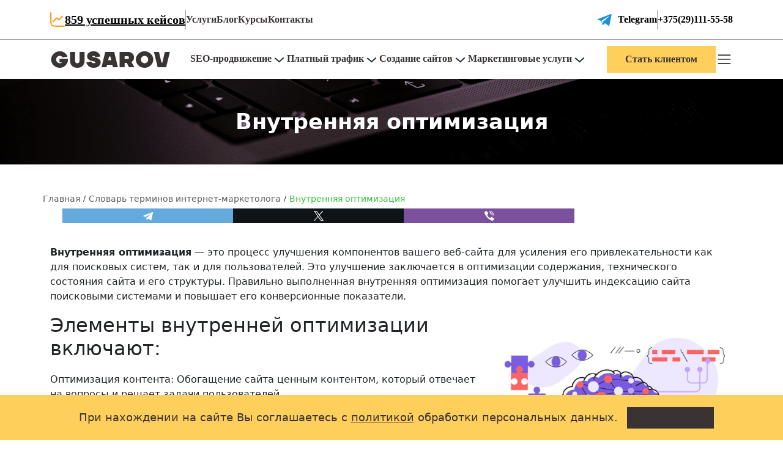

--- FILE ---
content_type: text/html; charset=UTF-8
request_url: https://gusarov-group.by/wiki-internet-marketologa/vnutrennyaya-optimizatsiya/
body_size: 42384
content:
<!DOCTYPE html>
<html lang="ru">
<head>
    <meta http-equiv="content-type" content="text/html; charset=utf-8" />
    <meta name="viewport" content="width=device-width, initial-scale=1" />
    <meta http-equiv="X-UA-Compatible" content="IE=edge">
    <meta name="theme-color" content="#FFC24B" />
    <title>Внутренняя оптимизация: ключ к эффективному SEO</title>
    <meta name="msapplication-navbutton-color" content="#FFC24B" />
    <meta name="apple-mobile-web-app-capable" content="yes" />
    <meta name="apple-mobile-web-app-status-bar-style" content="#FFC24B" />
    <link data-minify="1" rel="stylesheet" href="https://gusarov-group.by/wp-content/cache/min/1/wp-content/themes/Gusarov/new/css/swiper-bundle.min.css?ver=1769022203" />
    <link data-minify="1" rel="stylesheet" href="https://gusarov-group.by/wp-content/cache/min/1/wp-content/themes/Gusarov/new/css/fancybox.css?ver=1769022203" />
    <link rel="shortcut icon" href="/wp-content/themes/Gusarov/img/Gusarov-Groupe1.png" type="image/x-icon" />
    <meta name="ahrefs-site-verification" content="f906a0258a2173c44d8061042cb465ae6b47bd802895cb4ea3e1ec1e4ae4dc60">
        <script>
        (function (d, w, c) {
            (w[c] = w[c] || []).push(function() {
                try {
                    w.yaCounter26174538 = new Ya.Metrika({
                        id:26174538,
                        clickmap:true,
                        trackLinks:true,
                        accurateTrackBounce:true,
                        webvisor:true
                    });
                } catch(e) { }
            });
            var n = d.getElementsByTagName("script")[0],
                s = d.createElement("script"),
                f = function () { n.parentNode.insertBefore(s, n); };
            s.type = "text/javascript";
            s.async = true;
            s.src = "https://gusarov-group.by/js/watch.js";
            if (w.opera == "[object Opera]") {
                d.addEventListener("DOMContentLoaded", f, false);
            } else { f(); }
        })(document, window, "yandex_metrika_callbacks");
    </script>
    <!-- /Yandex.Metrika counter -->
        <!-- Google Tag Manager -->
    <script data-rocketlazyloadscript='[data-uri]' ></script>
    <!-- End Google Tag Manager -->

    <script>
    function look(t){
        p=document.getElementById(t);
        l=document.getElementById("a-"+t);
        if(p.style.display=="none"){
            l.innerHTML="Скрыть";
            l.classList.add("foo_r");
            p.style.display="block";}
        else{
            l.innerHTML="Посмотреть еще раз";
            l.classList.remove("foo_r");
            p.style.display="none";}
    }
    </script>

    <link data-minify="1" rel="stylesheet" href="https://gusarov-group.by/wp-content/cache/min/1/wp-content/themes/Gusarov/css/fr-style.css?ver=1769022203">
    <link data-minify="1" rel="stylesheet" href="https://gusarov-group.by/wp-content/cache/min/1/wp-content/themes/Gusarov/css/font-awesome.min.css?ver=1769022203">
    <link data-minify="1" rel="stylesheet" href="https://gusarov-group.by/wp-content/cache/min/1/wp-content/themes/Gusarov/style-new.css?ver=1769022203">

                <script data-rocketlazyloadscript='https://gusarov-group.by/js/platform.js'  async defer></script>
    <meta name="google-site-verification" content="Exv5miQjNGD8lRNjotYNtHKYo04WZ2k7HQdte4nXTFw" />
    <meta name='wmail-verification' content='58783417e910d4e394f6f0a3f169c2d8' /> <!-- Верификация домена для вебмастера на mail.ru - не удалять!!! -->
    <style type="text/css" media="all">
    span.responsive-menu-label {z-index: 999999;position: relative;}
    @media(max-width: 1169px){.like-dost{display: none;}.s-mahine{display: none;}.edu-gusarov .bus{display: none;}.back-man{display: none;}}</style>
    
    <!-- Meta Pixel Code -->
    <script data-rocketlazyloadscript='[data-uri]' ></script>
    <noscript><img height="1" width="1" style="display:none"
    src="https://www.facebook.com/tr?id=978347519830988&ev=PageView&noscript=1"
    /></noscript>
    <!-- End Meta Pixel Code -->
    <link rel="stylesheet" href="https://gusarov-group.by/wp-content/themes/Gusarov/assets/css/bootstrap.min.css">
    <link data-minify="1" rel="stylesheet" href="https://gusarov-group.by/wp-content/cache/min/1/wp-content/themes/Gusarov/assets/css/fonts.css?ver=1769022203">
    <link data-minify="1" rel="stylesheet" href="https://gusarov-group.by/wp-content/cache/min/1/wp-content/themes/Gusarov/assets/css/header.css?ver=1769022203">
    <link data-minify="1" rel="stylesheet" href="https://gusarov-group.by/wp-content/cache/min/1/wp-content/themes/Gusarov/assets/css/footer.css?ver=1769022203">
</head>
<body>
<noscript><img src="https://mc.yandex.ru/watch/26174538" style="position:absolute; left:-9999px;" alt="" /></noscript>
<!-- Google Tag Manager (noscript) -->
<noscript><iframe src="https://www.googletagmanager.com/ns.html?id=GTM-PVMGRST"
height="0" width="0" style="display:none;visibility:hidden"></iframe></noscript>
<!-- End Google Tag Manager (noscript) -->
                        <div class="offcanvas offcanvas-start" data-bs-backdrop="false" tabindex="-1" id="mobile-menu">
                <div class="offcanvas-header">
                    <div class="header-bottom__logo">
                        <svg>
                            <use href="#logo"></use>
                        </svg>
                    </div>
                    <button type="button" class="btn-close text-reset" data-bs-dismiss="offcanvas" aria-label="Close"></button>
                </div>
                <div class="offcanvas-body">
                    <nav>
                        <ul id="menu-header-menu-2" class=""><li id="menu-item-37605" class="menu-item menu-item-type-custom menu-item-object-custom menu-item-37605"><a href="https://gusarov-group.by/uslugi/">Услуги</a></li>
<li id="menu-item-37607" class="menu-item menu-item-type-custom menu-item-object-custom menu-item-37607"><a href="https://gusarov-group.by/articles/">Блог</a></li>
<li id="menu-item-37608" class="menu-item menu-item-type-custom menu-item-object-custom menu-item-37608"><a href="https://edugusarov.by/">Курсы</a></li>
<li id="menu-item-37609" class="menu-item menu-item-type-custom menu-item-object-custom menu-item-37609"><a href="https://gusarov-group.by/kontakty/">Контакты</a></li>
</ul>                    </nav>
                    <nav>
                        <ul id="menu-additional-header-menu" class=""><li id="menu-item-37611" class="menu-item menu-item-type-custom menu-item-object-custom menu-item-37611"><a href="https://gusarov-group.by/seo/">SEO-продвижение</a></li>
<li id="menu-item-37612" class="menu-item menu-item-type-custom menu-item-object-custom menu-item-37612"><a href="https://gusarov-group.by/kontekstnaya-reklama/">Платный трафик</a></li>
<li id="menu-item-37613" class="menu-item menu-item-type-custom menu-item-object-custom menu-item-37613"><a href="https://gusarov-group.by/dev/">Создание сайтов</a></li>
<li id="menu-item-40811" class="menu-item menu-item-type-custom menu-item-object-custom menu-item-40811"><a href="https://gusarov-group.by/uslugi/">Маркетинговые услуги</a></li>
</ul>                    </nav>
                                                                <nav class="mt-4">
                            <a href="tel:+375291115558" class="contacts__phone" itemprop="telephone" aria-label="+375(29)111-55-58" title="+375(29)111-55-58">
                                +375(29)111-55-58                            </a>
                        </nav>
                                    </div>
            </div>
                    <header class="header-sticky">
                <div class="header-top d-none d-md-block">
                    <div class="container">
                        <div class="header-top__column">
                                                            <div class="success-cases">
                                    <svg>
                                        <use href="#analitic"></use>
                                    </svg>
                                                                            <a href="/cases">
                                            859 успешных кейсов                                        </a>
                                                                    </div>
                                <span class="separator d-none d-xl-block"></span>
                                                        <nav class="header-top__menu d-none d-xl-block">
                                <ul id="menu-header-menu-3" class=""><li class="menu-item menu-item-type-custom menu-item-object-custom menu-item-37605"><a href="https://gusarov-group.by/uslugi/">Услуги</a></li>
<li class="menu-item menu-item-type-custom menu-item-object-custom menu-item-37607"><a href="https://gusarov-group.by/articles/">Блог</a></li>
<li class="menu-item menu-item-type-custom menu-item-object-custom menu-item-37608"><a href="https://edugusarov.by/">Курсы</a></li>
<li class="menu-item menu-item-type-custom menu-item-object-custom menu-item-37609"><a href="https://gusarov-group.by/kontakty/">Контакты</a></li>
</ul>                            </nav>
                        </div>
                        <div class="header-top__column">
                                                            <!--a href="<!--?php echo $linkHeaderTelegram; ?--><!--" class="telegram"-->
                                <a href="tg://resolve?domain=GUSAROVGROUP1" class="telegram">
                                    <svg>
                                        <use href="#social-telegram"></use>
                                    </svg>
                                    <div>
                                        Telegram
                                    </div>
                                </a>
                                                        <span class="separator"></span>
                                                                                        <a href="tel:+375291115558" class="header-top__phone" aria-label="+375(29)111-55-58" title="+375(29)111-55-58">
                                    +375(29)111-55-58                                </a>
                                                    </div>
                    </div>
                </div>
                <div class="header-bottom">
                    <div class="container">
                                                    <a href="https://gusarov-group.by/" class="header-bottom__logo">
                                <svg>
                                    <use href="#logo"></use>
                                </svg>
                            </a>
                                                <nav class="header-bottom__menu d-none d-xl-block">
                            <ul id="menu-ad-text-menu" class=""><li id="menu-item-40727" class="menu-item menu-item-type-custom menu-item-object-custom menu-item-has-children menu-item-40727"><a href="https://gusarov-group.by/seo/">SEO-продвижение</a><button type="button" class="dropdown-toggle dropdown-toggle-split" data-bs-toggle="dropdown" aria-expanded="false" data-bs-reference="parent"></button>
<ul class="sub-menu dropdown-menu">
	<li id="menu-item-40731" class="menu-item menu-item-type-custom menu-item-object-custom menu-item-has-children menu-item-40731"><a href="https://gusarov-group.by/seo/">SEO-продвижение</a><button type="button" class="dropdown-toggle dropdown-toggle-split" data-bs-toggle="dropdown" aria-expanded="false" data-bs-reference="parent"></button>
	<ul class="sub-menu dropdown-menu">
		<li id="menu-item-40732" class="menu-item menu-item-type-custom menu-item-object-custom menu-item-40732"><a href="https://gusarov-group.by/seo/seo-audit/">SEO-аудит сайта</a></li>
		<li id="menu-item-40740" class="menu-item menu-item-type-custom menu-item-object-custom menu-item-40740"><a href="https://gusarov-group.by/seo/sbor-semantiki/">Сбор семантического ядра сайта</a></li>
		<li id="menu-item-40741" class="menu-item menu-item-type-custom menu-item-object-custom menu-item-40741"><a href="https://gusarov-group.by/seo/strategiya-prodvizheniya-sajtov/">Стратегия SEO продвижения</a></li>
		<li id="menu-item-40742" class="menu-item menu-item-type-custom menu-item-object-custom menu-item-40742"><a href="https://gusarov-group.by/seo/analiz-konkurentov/">Анализ конкурентов</a></li>
		<li id="menu-item-40743" class="menu-item menu-item-type-custom menu-item-object-custom menu-item-40743"><a href="https://gusarov-group.by/seo/razovaya-optimizatsiya/">Разовая оптимизация</a></li>
		<li id="menu-item-40744" class="menu-item menu-item-type-custom menu-item-object-custom menu-item-40744"><a href="https://gusarov-group.by/seo/reviews/">Написание отзывов в Google</a></li>
		<li id="menu-item-40745" class="menu-item menu-item-type-custom menu-item-object-custom menu-item-40745"><a href="https://gusarov-group.by/seo/prodvizhenie-sajtov-v-yandekse/">Продвижение в Яндекс</a></li>
	</ul>
</li>
	<li id="menu-item-40783" class="menu-item menu-item-type-custom menu-item-object-custom menu-item-has-children menu-item-40783"><a href="https://gusarov-group.by/seo/prodvizhenie-sayta-v-ssha/">SEO в США и Европе</a><button type="button" class="dropdown-toggle dropdown-toggle-split" data-bs-toggle="dropdown" aria-expanded="false" data-bs-reference="parent"></button>
	<ul class="sub-menu dropdown-menu">
		<li id="menu-item-40784" class="menu-item menu-item-type-custom menu-item-object-custom menu-item-40784"><a href="https://gusarov-group.by/seo/prodvizhenie-sayta-v-ssha/canada/">Продвижение в Канаде</a></li>
		<li id="menu-item-40785" class="menu-item menu-item-type-custom menu-item-object-custom menu-item-40785"><a href="https://gusarov-group.by/seo/prodvizhenie-sayta-v-ssha/australia/">Продвижение в Австралии</a></li>
		<li id="menu-item-40786" class="menu-item menu-item-type-custom menu-item-object-custom menu-item-40786"><a href="https://gusarov-group.by/seo/prodvizhenie-sayta-v-ssha/germany/">Продвижение в Германии</a></li>
		<li id="menu-item-40787" class="menu-item menu-item-type-custom menu-item-object-custom menu-item-40787"><a href="https://gusarov-group.by/seo/prodvizhenie-sayta-v-ssha/england/">Продвижение в Англии</a></li>
		<li id="menu-item-40788" class="menu-item menu-item-type-custom menu-item-object-custom menu-item-40788"><a href="https://gusarov-group.by/seo/prodvizhenie-sayta-v-ssha/spain/">Продвижение в Испании</a></li>
		<li id="menu-item-40789" class="menu-item menu-item-type-custom menu-item-object-custom menu-item-40789"><a href="https://gusarov-group.by/seo/prodvizhenie-sajta-v-google/">Продвижение в Google</a></li>
		<li id="menu-item-40790" class="menu-item menu-item-type-custom menu-item-object-custom menu-item-40790"><a href="https://gusarov-group.by/seo/kejs-kak-prodvigat-sajty-s-uporom-na-dropy-pri-postroenii-ssylochnoj-massy/">Дропы</a></li>
	</ul>
</li>
</ul>
</li>
<li id="menu-item-40728" class="menu-item menu-item-type-custom menu-item-object-custom menu-item-has-children menu-item-40728"><a href="https://gusarov-group.by/kontekstnaya-reklama/">Платный трафик</a><button type="button" class="dropdown-toggle dropdown-toggle-split" data-bs-toggle="dropdown" aria-expanded="false" data-bs-reference="parent"></button>
<ul class="sub-menu dropdown-menu">
	<li id="menu-item-40733" class="menu-item menu-item-type-custom menu-item-object-custom menu-item-has-children menu-item-40733"><a href="https://gusarov-group.by/kontekstnaya-reklama/">Контекстная реклама</a><button type="button" class="dropdown-toggle dropdown-toggle-split" data-bs-toggle="dropdown" aria-expanded="false" data-bs-reference="parent"></button>
	<ul class="sub-menu dropdown-menu">
		<li id="menu-item-40734" class="menu-item menu-item-type-custom menu-item-object-custom menu-item-40734"><a href="https://gusarov-group.by/reklama-v-google-adwords/">Реклама в Google Ads</a></li>
		<li id="menu-item-40746" class="menu-item menu-item-type-custom menu-item-object-custom menu-item-40746"><a href="https://gusarov-group.by/reklama-v-yandeks-direkt/">Реклама в Яндекс.Директ</a></li>
		<li id="menu-item-40747" class="menu-item menu-item-type-custom menu-item-object-custom menu-item-40747"><a href="https://gusarov-group.by/razovaya-nastrojka-reklamnoj-kampanii/">Настройка рекламной кампании</a></li>
		<li id="menu-item-40748" class="menu-item menu-item-type-custom menu-item-object-custom menu-item-40748"><a href="https://gusarov-group.by/audit-kontekstnoj-reklamy/">Аудит контекстной рекламы</a></li>
		<li id="menu-item-40749" class="menu-item menu-item-type-custom menu-item-object-custom menu-item-40749"><a href="https://gusarov-group.by/razrabotka-reklamnoj-strategii/">Разработка стратегии</a></li>
		<li id="menu-item-40750" class="menu-item menu-item-type-custom menu-item-object-custom menu-item-40750"><a href="https://gusarov-group.by/kontekstnaya-reklama/nastrojka-veb-analitiki/">Настройка веб-аналитики</a></li>
		<li id="menu-item-40751" class="menu-item menu-item-type-custom menu-item-object-custom menu-item-40751"><a href="https://gusarov-group.by/kontekstnaya-reklama/nastrojka-call-tracking/">Настройка call tracking</a></li>
	</ul>
</li>
	<li id="menu-item-40752" class="menu-item menu-item-type-custom menu-item-object-custom menu-item-has-children menu-item-40752"><a href="https://gusarov-group.by/prodvizhenie-v-sotsialnyh-setyah/">Таргетированная реклама</a><button type="button" class="dropdown-toggle dropdown-toggle-split" data-bs-toggle="dropdown" aria-expanded="false" data-bs-reference="parent"></button>
	<ul class="sub-menu dropdown-menu">
		<li id="menu-item-40753" class="menu-item menu-item-type-custom menu-item-object-custom menu-item-40753"><a href="https://gusarov-group.by/prodvizhenie-v-sotsialnyh-setyah/vkontakte/">Реклама во Вконтакте</a></li>
		<li id="menu-item-40792" class="menu-item menu-item-type-custom menu-item-object-custom menu-item-40792"><a href="https://gusarov-group.by/prodvizhenie-v-sotsialnyh-setyah/instagram/">Реклама в Instagram</a></li>
		<li id="menu-item-40793" class="menu-item menu-item-type-custom menu-item-object-custom menu-item-40793"><a href="https://gusarov-group.by/prodvizhenie-v-sotsialnyh-setyah/facebook/">Реклама в Facebook</a></li>
		<li id="menu-item-40794" class="menu-item menu-item-type-custom menu-item-object-custom menu-item-40794"><a href="https://gusarov-group.by/prodvizhenie-v-sotsialnyh-setyah/odnoklassniki/">Реклама в Одноклассниках</a></li>
		<li id="menu-item-40795" class="menu-item menu-item-type-custom menu-item-object-custom menu-item-40795"><a href="https://gusarov-group.by/prodvizhenie-v-sotsialnyh-setyah/tiktok/">Реклама в TikTok</a></li>
		<li id="menu-item-40796" class="menu-item menu-item-type-custom menu-item-object-custom menu-item-40796"><a href="https://gusarov-group.by/prodvizhenie-v-sotsialnyh-setyah/telegram/">Реклама в Telegram</a></li>
		<li id="menu-item-40797" class="menu-item menu-item-type-custom menu-item-object-custom menu-item-40797"><a href="https://gusarov-group.by/reklama-na-youtube/">Реклама на YouTube</a></li>
	</ul>
</li>
</ul>
</li>
<li id="menu-item-40729" class="menu-item menu-item-type-custom menu-item-object-custom menu-item-has-children menu-item-40729"><a href="https://gusarov-group.by/dev/">Создание сайтов</a><button type="button" class="dropdown-toggle dropdown-toggle-split" data-bs-toggle="dropdown" aria-expanded="false" data-bs-reference="parent"></button>
<ul class="sub-menu dropdown-menu">
	<li id="menu-item-40735" class="menu-item menu-item-type-custom menu-item-object-custom menu-item-has-children menu-item-40735"><a href="https://gusarov-group.by/dev/">Создание сайтов</a><button type="button" class="dropdown-toggle dropdown-toggle-split" data-bs-toggle="dropdown" aria-expanded="false" data-bs-reference="parent"></button>
	<ul class="sub-menu dropdown-menu">
		<li id="menu-item-40736" class="menu-item menu-item-type-custom menu-item-object-custom menu-item-40736"><a href="https://gusarov-group.by/dev/sozdanie-sajtov-na-wordpress/">Создание сайтов на WordPress</a></li>
		<li id="menu-item-40755" class="menu-item menu-item-type-custom menu-item-object-custom menu-item-40755"><a href="https://gusarov-group.by/dev/sozdanie-sajtov-na-tilda/">Создание сайтов на Tilda</a></li>
		<li id="menu-item-40756" class="menu-item menu-item-type-custom menu-item-object-custom menu-item-40756"><a href="https://gusarov-group.by/dev/sozdanie-sajtov-na-bitrix/">Создание сайтов на Bitrix</a></li>
		<li id="menu-item-40757" class="menu-item menu-item-type-custom menu-item-object-custom menu-item-40757"><a href="https://gusarov-group.by/dev/sozdanie-sajtov-na-opencart/">Создание сайтов на OpenCart</a></li>
		<li id="menu-item-40758" class="menu-item menu-item-type-custom menu-item-object-custom menu-item-40758"><a href="https://gusarov-group.by/dev/sozdanie-landing-page/">Создание Landing Page</a></li>
		<li id="menu-item-40759" class="menu-item menu-item-type-custom menu-item-object-custom menu-item-40759"><a href="https://gusarov-group.by/dev/sozdanie-sajta-internet-magazina/">Создание Интернет-магазина</a></li>
		<li id="menu-item-40760" class="menu-item menu-item-type-custom menu-item-object-custom menu-item-40760"><a href="https://gusarov-group.by/dev/sozdanie-korporativnogo-sajta/">Создание корпоративного сайта</a></li>
		<li id="menu-item-40761" class="menu-item menu-item-type-custom menu-item-object-custom menu-item-40761"><a href="https://gusarov-group.by/dev/sozdanie-sajta-kataloga/">Создание сайта-каталога</a></li>
		<li id="menu-item-40762" class="menu-item menu-item-type-custom menu-item-object-custom menu-item-40762"><a href="https://gusarov-group.by/dev/sozdanie-sajta-vizitki/">Создание сайта визитки</a></li>
	</ul>
</li>
	<li id="menu-item-40763" class="menu-item menu-item-type-custom menu-item-object-custom menu-item-has-children menu-item-40763"><a href="https://gusarov-group.by/dev/redizajn-sajtov/">Редизайн сайтов</a><button type="button" class="dropdown-toggle dropdown-toggle-split" data-bs-toggle="dropdown" aria-expanded="false" data-bs-reference="parent"></button>
	<ul class="sub-menu dropdown-menu">
		<li id="menu-item-40764" class="menu-item menu-item-type-custom menu-item-object-custom menu-item-40764"><a href="https://gusarov-group.by/dev/dizajn-sajta/">Создание дизайна сайта</a></li>
		<li id="menu-item-40765" class="menu-item menu-item-type-custom menu-item-object-custom menu-item-40765"><a href="https://gusarov-group.by/dev/sozdanie-firmennogo-stilya/">Разработка фирменного стиля</a></li>
		<li id="menu-item-40800" class="menu-item menu-item-type-custom menu-item-object-custom menu-item-40800"><a href="https://gusarov-group.by/dev/dorabotka-sajtov/">Дизайн презентаций</a></li>
		<li id="menu-item-40801" class="menu-item menu-item-type-custom menu-item-object-custom menu-item-40801"><a href="https://gusarov-group.by/dev/dorabotka-sajtov/">Доработка сайтов</a></li>
		<li id="menu-item-40802" class="menu-item menu-item-type-custom menu-item-object-custom menu-item-40802"><a href="https://gusarov-group.by/tehpodderzhka-sayta/">Техподдержка сайта</a></li>
		<li id="menu-item-40803" class="menu-item menu-item-type-custom menu-item-object-custom menu-item-40803"><a href="https://gusarov-group.by/optimizatsiya-sajta/">Ускорение загрузки сайта</a></li>
		<li id="menu-item-40804" class="menu-item menu-item-type-custom menu-item-object-custom menu-item-40804"><a href="https://gusarov-group.by/dev/perenos-sajta-na-druguyu-cms/">Перенос сайта на другую CMS</a></li>
		<li id="menu-item-40805" class="menu-item menu-item-type-custom menu-item-object-custom menu-item-40805"><a href="https://gusarov-group.by/dev/napolnenie-kontentom/">Наполнение контентом</a></li>
		<li id="menu-item-40806" class="menu-item menu-item-type-custom menu-item-object-custom menu-item-40806"><a href="https://gusarov-group.by/dev/chistka-sajta-ot-virusov/">Чистка сайта от вирусов</a></li>
	</ul>
</li>
</ul>
</li>
<li id="menu-item-40730" class="menu-item menu-item-type-custom menu-item-object-custom menu-item-has-children menu-item-40730"><a href="https://gusarov-group.by/uslugi/">Маркетинговые услуги</a><button type="button" class="dropdown-toggle dropdown-toggle-split" data-bs-toggle="dropdown" aria-expanded="false" data-bs-reference="parent"></button>
<ul class="sub-menu dropdown-menu">
	<li id="menu-item-40737" class="menu-item menu-item-type-custom menu-item-object-custom menu-item-has-children menu-item-40737"><a href="https://gusarov-group.by/uslugi/">Маркетинговые услуги</a><button type="button" class="dropdown-toggle dropdown-toggle-split" data-bs-toggle="dropdown" aria-expanded="false" data-bs-reference="parent"></button>
	<ul class="sub-menu dropdown-menu">
		<li id="menu-item-40738" class="menu-item menu-item-type-custom menu-item-object-custom menu-item-40738"><a href="https://gusarov-group.by/seo/usability-audit/">Usability-аудит</a></li>
		<li id="menu-item-40766" class="menu-item menu-item-type-custom menu-item-object-custom menu-item-40766"><a href="https://gusarov-group.by/audit-otdela-marketinga/">Аудит отдела маркетинга</a></li>
		<li id="menu-item-40767" class="menu-item menu-item-type-custom menu-item-object-custom menu-item-40767"><a href="https://gusarov-group.by/obuchenie-otdela-marketinga/">Обучение отдела маркетинга</a></li>
	</ul>
</li>
	<li id="menu-item-40768" class="menu-item menu-item-type-custom menu-item-object-custom menu-item-has-children menu-item-40768"><a href="https://gusarov-group.by/razrabotka-marketingovoj-strategii/">Маркетинговая стратегия</a><button type="button" class="dropdown-toggle dropdown-toggle-split" data-bs-toggle="dropdown" aria-expanded="false" data-bs-reference="parent"></button>
	<ul class="sub-menu dropdown-menu">
		<li id="menu-item-40769" class="menu-item menu-item-type-custom menu-item-object-custom menu-item-40769"><a href="https://gusarov-group.by/marketingovoe-issledovanie/">Маркетинговое исследование</a></li>
		<li id="menu-item-40770" class="menu-item menu-item-type-custom menu-item-object-custom menu-item-40770"><a href="https://gusarov-group.by/marketingovyj-analiz-rynka/">Маркетинговый анализ рынка</a></li>
		<li id="menu-item-40771" class="menu-item menu-item-type-custom menu-item-object-custom menu-item-40771"><a href="https://gusarov-group.by/seo/analiz-konkurentov/">Анализ конкурентов</a></li>
	</ul>
</li>
</ul>
</li>
</ul>                        </nav>
                        <div class="d-flex justify-content-center align-items-center gap-3">
                            <div onclick="header.ClientModalShow( this )" class="header-bottom__button d-none d-md-block" title="Стать клиентом">
                                Стать клиентом
                            </div>
                                                            <a href="https://t.me/GUSAROVGROUP" class="telegram d-block d-md-none">
                                    <svg>
                                        <use href="#social-telegram"></use>
                                    </svg>
                                </a>
                                                        <a class="header-bottom__menu-icon d-block d-xxl-none" data-bs-toggle="offcanvas" href="#mobile-menu" role="button" aria-controls="mobile-menu" aria-label="Меню" title="Меню">
                                <svg data-bs-target="#mobile-menu">
                                    <use href="#menu"></use>
                                </svg>
                            </a>
                        </div>
                    </div>
                </div>
            </header>
        
    <div class="top_disp">
        <div class="container ">
            <h1>Внутренняя оптимизация</h1>
        </div>
    </div>

    

        <div class="breadcrumbs" itemscope itemtype="http://schema.org/BreadcrumbList"><span itemprop="itemListElement" itemscope itemtype="http://schema.org/ListItem"><a class="breadcrumbs__link" href="https://gusarov-group.by/" itemprop="item"><span itemprop="name">Главная</span></a><meta itemprop="position" content="1" /></span><span class="kb_sep"> / </span><span itemprop="itemListElement" itemscope itemtype="http://schema.org/ListItem"><a class="breadcrumbs__link" href="https://gusarov-group.by/wiki-internet-marketologa/" itemprop="item"><span itemprop="name">Словарь терминов интернет-маркетолога</span></a><meta itemprop="position" content="2" /></span><span class="kb_sep"> / </span><span class="current"><span class="curst">Внутренняя оптимизация</span></span></div><!-- .breadcrumbs -->                        <div class="container  single_body">

                        
                <script type="text/javascript" src="//yastatic.net/es5-shims/0.0.2/es5-shims.min.js" charset="utf-8"></script>
                <script src="https://yastatic.net/share2/share.js"></script>
                <div class="ya-share2" data-curtain data-services="telegram,twitter,viber"></div>
                        <div>
<p><b>Внутренняя оптимизация</b> — это процесс улучшения компонентов вашего веб-сайта для усиления его привлекательности как для поисковых систем, так и для пользователей. Это улучшение заключается в оптимизации содержания, технического состояния сайта и его структуры. Правильно выполненная внутренняя оптимизация помогает улучшить индексацию сайта поисковыми системами и повышает его конверсионные показатели.</p>
<p><img fetchpriority="high" decoding="async" class="wp-image-35527 alignright mihdan-lozad" src="https://gusarov-group.by/wp-content/uploads/2024/05/Bezymyannyj.png" data-srcset="https://gusarov-group.by/wp-content/uploads/2024/05/Bezymyannyj.png" srcset="https://gusarov-group.by/seo/wp-content/plugins/true-image-lazyload/assets/images/placeholder-square-gray.svg 360w" alt="Мозг, связанный с технологическими символами, такими как глаза, головоломки, серверы и код" title="" width="384" height="384" /></p>
<h2><span class="ez-toc-section" id="%d0%ad%d0%bb%d0%b5%d0%bc%d0%b5%d0%bd%d1%82%d1%8b_%d0%b2%d0%bd%d1%83%d1%82%d1%80%d0%b5%d0%bd%d0%bd%d0%b5%d0%b9_%d0%be%d0%bf%d1%82%d0%b8%d0%bc%d0%b8%d0%b7%d0%b0%d1%86%d0%b8%d0%b8_%d0%b2%d0%ba%d0%bb%d1%8e%d1%87%d0%b0%d1%8e%d1%82"></span>Элементы внутренней оптимизации включают:<span class="ez-toc-section-end"></span></h2>
</div>
<p>Оптимизация контента: Обогащение сайта ценным контентом, который отвечает на вопросы и решает задачи пользователей.<br />
Технические аспекты: Повышение скорости загрузки страниц, оптимизация для мобильных устройств, корректная работа HTTPS.<br />
<a href="https://gusarov-group.by/wiki-internet-marketologa/struktura-sajta/">Структура сайта</a>: Разработка удобной и логической навигации, правильное использование заголовков, наличие XML-карты сайта для облегчения индексации.<br />
<a href="https://gusarov-group.by/seo/zapolnit-title-i-description-prostye-shagi-optimizatsii/">Мета-данные</a>: Настройка тегов title и description для каждой страницы, чтобы они были максимально информативными и привлекательными для пользователя и поисковых систем.</p>
<h2><span class="ez-toc-section" id="%d0%9f%d1%80%d0%be%d1%86%d0%b5%d1%81%d1%81_%d0%b2%d0%bd%d1%83%d1%82%d1%80%d0%b5%d0%bd%d0%bd%d0%b5%d0%b9_%d0%be%d0%bf%d1%82%d0%b8%d0%bc%d0%b8%d0%b7%d0%b0%d1%86%d0%b8%d0%b8_%d1%81%d0%b0%d0%b9%d1%82%d0%b0"></span>Процесс внутренней оптимизации сайта:<span class="ez-toc-section-end"></span></h2>
<p><a href="https://gusarov-group.by/seo/seo-audit/">SEO-аудит</a>: Используйте специализированные инструменты для диагностики текущего состояния сайта.<br />
Устранение технических недочетов: Исправление проблем, таких как медленная загрузка, ошибки 404 и проблемы с мобильной версией.<br />
Улучшение контента: Гарантируйте, что каждая страница содержит уникальный, актуальный и уникальный контент.<br />
Оптимизация структуры сайта: Организация логичной структуры и иерархии заголовков.<br />
Настройка мета-тегов: Оптимизация тегов для повышения видимости и кликабельности в поисковой выдаче.</p>
<h2><span class="ez-toc-section" id="%d0%98%d0%bd%d1%81%d1%82%d1%80%d1%83%d0%bc%d0%b5%d0%bd%d1%82%d1%8b_%d0%b4%d0%bb%d1%8f_%d0%b2%d0%bd%d1%83%d1%82%d1%80%d0%b5%d0%bd%d0%bd%d0%b5%d0%b9_%d0%be%d0%bf%d1%82%d0%b8%d0%bc%d0%b8%d0%b7%d0%b0%d1%86%d0%b8%d0%b8"></span>Инструменты для внутренней оптимизации:<span class="ez-toc-section-end"></span></h2>
<p>Google Search Console и Bing Webmaster Tools: Помогают анализировать состояние индексации сайта и отслеживать ошибки.Screaming Frog SEO Spider: Инструмент для полного технического аудита сайта.Google PageSpeed Insights: Анализирует производительность страниц. Ahrefs или SEMrush: Предоставляют данные по SEO-оптимизации, ключевым словам и конкурентам.</p>
            
                <div class="ya-share2" data-curtain data-services="telegram,twitter,viber"></div>
                        </div>
                            <script src="https://gusarov-group.by/seo/wp-content/plugins/true-image-lazyload/assets/js/lozad.min.js"></script>
        <script type="text/javascript">
            /* <![CDATA[ */
            const observer = lozad(".mihdan-lozad", {
                threshold: 0.1,
                enableAutoReload: true
            });
            observer.observe();
            /* ]]> */
        </script>
        <script type="text/javascript">
            (function() {
                'use strict';

                var loaded = false,
                    timerId;

                // Подключаем, если юзер начал скроллить.
                window.addEventListener('scroll', load, {
                    passive: true
                });

                // Подключаем, если юзер коснулся экрана.
                window.addEventListener('touchstart', load);

                // Подключаем, если юзер дернул мышкой.
                document.addEventListener('mouseenter', load);

                // Подключаем, если юзер кликнул мышкой.
                document.addEventListener('click', load);

                // Подключаем при полной загрузке DOM дерева,
                // с "отложкой" в 1 секунду через setTimeout,
                // если пользователь ничего вообще не делал (фоллбэк).
                document.addEventListener('DOMContentLoaded', loadFallback);

                function loadFallback() {
                    timerId = setTimeout(load, 1000);
                }

                function load(e) {
                    // Если флаг загрузки Метрики отмечен,
                    // то ничего более не делаем.
                    if (loaded) {
                        return;
                    }

                    var image = document.querySelector('.top_disp');

                    image.style.setProperty('background-image', 'url("/wp-content/themes/Gusarov_new/img/usability/back-price.png")');

                    // Отмечаем флаг, что отложка загрузилась,
                    // чтобы не загружать её повторно при других
                    // событиях пользователя и старте фоллбэка.
                    loaded = true;

                    // Очищаем таймер, чтобы избежать лишних утечек памяти.
                    clearTimeout(timerId);

                    // Отключаем всех наших слушателей от всех событий,
                    // чтобы избежать утечек памяти.
                    window.removeEventListener('scroll', load);
                    window.removeEventListener('touchstart', load);
                    document.removeEventListener('mouseenter', load);
                    document.removeEventListener('click', load);
                    document.removeEventListener('DOMContentLoaded', loadFallback);
                }
            })()
        </script>
                    <footer>
                <div class="footer-top">
                    <div class="container">
                                            </div>
                </div>
                <div class="footer-middle">
                    <div class="container">
                        <div class="footer__grid">
                            <div class="footer__logo">
                                <a href="https://gusarov-group.by">
                                    <svg>
                                        <use href="#logo"></use>
                                    </svg>
                                </a>
                            </div>
                            <div class="footer__phone">
                                                                                                    <a href="tel:+375291115558" class="contacts__phone" itemprop="telephone" aria-label="+375(29)111-55-58" title="+375(29)111-55-58">
                                        +375(29)111-55-58                                    </a>
                                                                <a href="tg://resolve?domain=GUSAROVGROUP1" class="telegram">
                                    <svg>
                                        <use href="#social-telegram"></use>
                                    </svg>
                                    <div>
                                        Telegram
                                    </div>
                                </a>
                            </div>
                            <div class="footer__email">
                                <p>Мы любим, когда нам пишут</p>
                                                                                                    <a href="mailto:info@gusarov.by" class="contacts__email" itemprop="email">info<span>@</span>gusarov.by</a>
                                                            </div>
                            <div class="footer__socials">
                                <p>Заходите и подписывайтесь</p>
                                
            <nav class="socials">
                                                <div onclick="header.GoToSocialMedia( this )" data-link="https://www.instagram.com/gusarovgroup/" class="social__link instagram">
                                    <svg>
                                        <use href="#social-instagram"></use>
                                    </svg>
                                </div>
                                                <div onclick="header.GoToSocialMedia( this )" data-link="https://www.linkedin.com/company/5038612/" class="social__link linkedin">
                                    <svg>
                                        <use href="#social-linkedin"></use>
                                    </svg>
                                </div>
                                                <div onclick="header.GoToSocialMedia( this )" data-link="https://www.youtube.com/@Gusarov4/videos" class="social__link youtube">
                                    <svg>
                                        <use href="#social-youtube"></use>
                                    </svg>
                                </div>
                                                <div onclick="header.GoToSocialMedia( this )" data-link="https://t.me/gusarovby" class="social__link telegram">
                                    <svg>
                                        <use href="#social-telegram"></use>
                                    </svg>
                                </div>
                            </nav>
                                    </div>
                        </div>
                    </div>
                </div>
                <div class="footer-bottom">
                    <div class="container">
                        <div class="footer__grid">
                            <div class="footer__address">
                                
                            <div class="contacts__address" itemprop="address" itemscope itemtype="https://schema.org/PostalAddress">
                    <span itemprop="addressLocality">
                        Минск                    </span>,
                    <span itemprop="streetAddress">
                        пр. Победителей, 103                                                    ,
                            офис 208                                            </span>

                                            <span>
                            Почтовый адрес:
                        </span>
                        <span itemprop="postalCode">
                            220004,
                        </span>
                        <span>
                            г. Минск, а/я 153                        </span>
                                    </div>
                                        </div>
                            <div class="footer__politics">
                                                                                                    <a href="https://gusarov-group.by/privacy-policy/" aria-lable="Политика конфиденциальности" title="Политика конфиденциальности">
                                        Политика конфиденциальности
                                    </a>
                                                            </div>
                            <div class="footer__unp">
                                                                                                    <p>
                                        ООО «Продвижение бизнеса», УНП 193405901                                    </p>
                                                            </div>
                        </div>
                    </div>
                </div>
            </footer>
        <div id="modal-thanks" class="modal">
  <div class="modal1__title title-modal">
    СПАСИБО, ЧТО ДОВЕРИЛИСЬ НАМ!
  </div>
  <div class="modal1__text text-modal">
    Мы вас не подведём! Наш менеджер перезвонит в течение часа, чтобы обсудить всё, что вам интересно. Не бойтесь
    спрашивать, мы не кусаемся!
  </div>
</div>
<div id="modal-thanks-last" class="modal">
  <div class="modal1__title title-modal">
    СПАСИБО, ЧТО ДОВЕРИЛИСЬ НАМ!
  </div>
  <div class="modal1__text text-modal">
    Мы вас не подведём! Наш менеджер перезвонит в течение часа, чтобы обсудить всё, что вам интересно. Не бойтесь
    спрашивать, мы не кусаемся!
  </div>
</div>
<div class="fancybox__container1" style="display: none;">
  <div id="modal-thanks2" class="modal fancybox__content">
    <div class="modal1__title title-modal">
      СПАСИБО, ЧТО ДОВЕРИЛИСЬ НАМ!
    </div>
    <div class="modal1__text text-modal">
      Мы вас не подведём! Наш менеджер перезвонит в течение часа, чтобы обсудить всё, что вам интересно. Не бойтесь
      спрашивать, мы не кусаемся!
    </div>
  </div>
</div>
<!--<div id="modal-client" class="modal modal-form">-->
<!--   <div class="modal1__title title-modal">-->
<!--      СПАСИБО, ЧТО ДОВЕРИЛИСЬ НАМ!-->
<!--   </div>-->
<!--   <div class="modal1__text text-modal">-->
<!--      Мы вас не подведём! Наш менеджер перезвонит в течение часа, чтобы обсудить всё, что вам интересно. Не бойтесь-->
<!--      спрашивать, мы не кусаемся!-->
<!--   </div>-->
<!--   <form action="#" method="post" class="modal__form new_send_form s12__form">-->
<!--      <input type="text" name="new_name" placeholder="Ваше имя" required>-->
<!--      <input type="text" name="new_email" placeholder="Ваш email">-->
<!--      <div class="masked big">-->
<!--       <div class="flags by">-->
<!--         <p><span></span><span class="arrow-down"></span></p>-->
<!--       </div>-->
<!--       <ul>-->
<!--         <li class="by"><p><span></span></p><div>Беларусь</div></li>-->
<!--         <li class="ru"><p><span></span></p><div>Россия</div></li>-->
<!--         <li class="over"><p><span></span></p><div>Другие</div></li>-->
<!--       </ul>-->
<!--       <p>-->
<!--         <span class="phone"><input type="tel" placeholder="Ваш телефон" class="phone_bel phone_by by" name="new_phone" maxlength="15" required>-->
<!--         </span>-->
<!--       </p>-->
<!--      </div>-->
<!--      <input type="hidden" name="name_user" value="">-->
<!--      <input type="hidden" name="current_url" value="https://gusarov-group.by/wiki-internet-marketologa/vnutrennyaya-optimizatsiya/">-->
<!--      <button class="s12__button" type="submit">Перезвоните мне!</button>-->
<!--                     <input type="hidden" name="recaptcha_response" class="recaptcharesponse">-->
<!--   </form>-->
<!--</div>-->
<!--      <div id="modal-client-new" class="modal modal-form">-->
<!--   <div class="modal1__title title-modal">-->
<!--      СПАСИБО, ЧТО ДОВЕРИЛИСЬ НАМ!-->
<!--   </div>-->
<!--   <div class="modal1__text text-modal">-->
<!--      Мы вас не подведём! Наш менеджер перезвонит в течение часа, чтобы обсудить всё, что вам интересно. Не бойтесь-->
<!--      спрашивать, мы не кусаемся!-->
<!--   </div>-->
<!--   <form action="#" method="post" class="modal__form new_send_form s12__form">-->
<!--      <input type="text" name="new_name" placeholder="Ваше имя" required>-->
<!--      <input type="text" name="new_email" placeholder="Ваш email">-->
<!--      <div class="masked big">-->
<!--       <div class="flags by">-->
<!--         <p><span></span><span class="arrow-down"></span></p>-->
<!--       </div>-->
<!--       <ul>-->
<!--         <li class="by"><p><span></span></p><div>Беларусь</div></li>-->
<!--         <li class="ru"><p><span></span></p><div>Россия</div></li>-->
<!--         <li class="over"><p><span></span></p><div>Другие</div></li>-->
<!--       </ul>-->
<!--       <p>-->
<!--         <span class="phone"><input type="tel" placeholder="Ваш телефон" class="phone_bel phone_by by" name="new_phone" maxlength="15" required>-->
<!--         </span>-->
<!--       </p>-->
<!--      </div>-->
<!--      <input type="hidden" name="name_user" value="">-->
<!--      <input type="hidden" name="current_url" value="https://gusarov-group.by/wiki-internet-marketologa/vnutrennyaya-optimizatsiya/">-->
<!--      <button class="s12__button" type="submit">Перезвоните мне!</button>-->
<!--                     <input type="hidden" name="recaptcha_response" class="recaptcharesponse">-->
<!--   </form>-->
<!--</div>-->
<script src="https://gusarov-group.by/wp-content/themes/Gusarov/assets/js/header.js"></script>
<script src="https://gusarov-group.by/wp-content/themes/Gusarov/assets/js/bootstrap.bundle.min.js"></script>
<script src="https://gusarov-group.by/wp-content/themes/Gusarov/assets/js/footer.js"></script>
<script src="https://gusarov-group.by/wp-content/themes/Gusarov/new/js/jquery.min.js"></script>
<script src="https://gusarov-group.by/wp-content/themes/Gusarov/new/js/fancybox.umd.js"></script>
<script src="https://gusarov-group.by/wp-content/themes/Gusarov/new/js/swiper-bundle.min.js"></script>

<script src="https://gusarov-group.by/wp-content/themes/Gusarov/new/js/phoneinput.js"></script>
<script src="https://gusarov-group.by/wp-content/themes/Gusarov/new-context/js/script.js"></script>
<script src="https://gusarov-group.by/wp-content/themes/Gusarov/components/seo-accordion/seo-accordion.js"></script>

<script src="/wp-content/themes/Gusarov/js/script3.js"></script>
<script>
  function look2(t) {
    p = document.getElementById(t);
    l = document.getElementById("a-" + t);
    if (p.style.display == "none") {
      l.innerHTML = "<img class='raskrit2_img' src='/wp-content/themes/Gusarov/img/service_new/arrow.png'>";
      l.classList.add("foo_r");
      $(p).show(300);
    } else {
      l.innerHTML = "<img class='raskrit2_img' src='/wp-content/themes/Gusarov/img/service_new/arrow-down.png'>";
      l.classList.remove("foo_r");
      $(p).hide(300);
    }
  };
</script>
<script data-rocketlazyloadscript='[data-uri]' ></script>

<script>
  jQuery(document).ready(function() {
    jQuery('.wp-embedded-content').attr("width", "100%");
  });
</script>
<script src="/wp-content/themes/Gusarov/js/tabs.js"></script>
<script src="/wp-content/themes/Gusarov/js/head.js"></script>
<script>
  jQuery('.plus_otz').click(function() {
    jQuery('#otz_form_block_plus').css('display', 'block');
    jQuery('#pop_up_full_otz').css('display', 'block');
  });
  jQuery('.minus_otz').click(function() {
    jQuery('#otz_form_block_minus').css('display', 'block');
    jQuery('#pop_up_full_otz').css('display', 'block');
  });
  jQuery('.close_button').click(function() {
    jQuery('#otz_form_block_minus').css('display', 'none');
    jQuery('#otz_form_block_plus').css('display', 'none');
    jQuery('#pop_up_full_otz').css('display', 'none');
  });
  jQuery('#pop_up_full_otz').click(function() {
    jQuery('#otz_form_block_minus').css('display', 'none');
    jQuery('#otz_form_block_plus').css('display', 'none');
    jQuery('#pop_up_full_otz').css('display', 'none');
  });
</script>
<!-- Код тега ремаркетинга Google -->
<script>
  /* <![CDATA[ */
  var google_conversion_id = 871419419;
  var google_custom_params = window.google_tag_params;
  var google_remarketing_only = true;
  /* ]]> */
</script>
<script src="https://gusarov-group.by/js/conversion.js"></script>
<noscript>
  <div style="display:inline;">
    <img height="1" width="1" style="border-style:none;" alt="" src="//googleads.g.doubleclick.net/pagead/viewthroughconversion/871419419/?value=1&amp;guid=ON&amp;script=0" />
  </div>
</noscript>
<script>
  jQuery(document).ready(function() {
    var urls = window.location.href;
    jQuery(".page_url").val(urls);

    jQuery('#contact_form_btn').click(function() {
      jQuery('#contact_form_pop').hide();
      jQuery('#contact_form_pop2').show();
      jQuery('#contact_form_pop3').hide();
      jQuery('#contact_form_pop4').hide();
      jQuery('#contact_form_pop5').hide();
      jQuery('#contact_form_pop6').hide();
      jQuery('#contact_form_pop7').hide();
      jQuery('#contact_form_pop8').hide();
      jQuery('#contact_form_pop9').hide();
      jQuery('#popup-container').fadeIn('fast');
    });
    jQuery('#contact_form_btn2').click(function() {
      jQuery('#contact_form_pop').hide();
      jQuery('#contact_form_pop2').show();
      jQuery('#contact_form_pop3').hide();
      jQuery('#contact_form_pop4').hide();
      jQuery('#contact_form_pop5').hide();
      jQuery('#contact_form_pop6').hide();
      jQuery('#contact_form_pop7').hide();
      jQuery('#contact_form_pop9').hide();
      jQuery('#popup-container').fadeIn('fast');
    });
    jQuery('#and_me_form').click(function() {
      jQuery('#contact_form_pop').hide();
      jQuery('#contact_form_pop3').hide();
      jQuery('#contact_form_pop2').show();
      jQuery('#contact_form_pop4').hide();
      jQuery('#contact_form_pop5').hide();
      jQuery('#contact_form_pop6').hide();
      jQuery('#contact_form_pop7').hide();
      jQuery('#contact_form_pop8').hide();
      jQuery('#contact_form_pop9').hide();
      jQuery('#popup-container').fadeIn('fast');
    });
    jQuery('#razm_ya_d_g_a').click(function() {
      jQuery('#contact_form_pop').hide();
      jQuery('#contact_form_pop4').hide();
      jQuery('#contact_form_pop3').hide();
      jQuery('#contact_form_pop2').show();
      jQuery('#contact_form_pop5').hide();
      jQuery('#contact_form_pop6').hide();
      jQuery('#contact_form_pop7').hide();
      jQuery('#contact_form_pop8').hide();
      jQuery('#contact_form_pop9').hide();
      jQuery('#popup-container').fadeIn('fast');
    });
    jQuery('#contact_form_btn6').click(function() {
      jQuery('#contact_form_pop').hide();
      jQuery('#contact_form_pop4').hide();
      jQuery('#contact_form_pop3').hide();
      jQuery('#contact_form_pop2').show();
      jQuery('#contact_form_pop5').hide();
      jQuery('#contact_form_pop6').hide();
      jQuery('#contact_form_pop7').hide();
      jQuery('#contact_form_pop8').hide();
      jQuery('#contact_form_pop9').hide();
      jQuery('#popup-container').fadeIn('fast');
    });
    jQuery('.contact_form_btn6').click(function() {
      jQuery('#contact_form_pop').hide();
      jQuery('#contact_form_pop4').hide();
      jQuery('#contact_form_pop3').hide();
      jQuery('#contact_form_pop2').show();
      jQuery('#contact_form_pop5').hide();
      jQuery('#contact_form_pop6').hide();
      jQuery('#contact_form_pop7').hide();
      jQuery('#contact_form_pop8').hide();
      jQuery('#contact_form_pop9').hide();
      jQuery('#popup-container').fadeIn('fast');
    });
    jQuery('#contact_form_btn7').click(function() {
      jQuery('#contact_form_pop').hide();
      jQuery('#contact_form_pop4').hide();
      jQuery('#contact_form_pop3').hide();
      jQuery('#contact_form_pop2').show();
      jQuery('#contact_form_pop5').hide();
      jQuery('#contact_form_pop6').hide();
      jQuery('#contact_form_pop7').hide();
      jQuery('#contact_form_pop8').hide();
      jQuery('#contact_form_pop9').hide();
      jQuery('#popup-container').fadeIn('fast');
    });
    jQuery('.zakaz_kontekst').click(function() {
      jQuery('#contact_form_pop').hide();
      jQuery('#contact_form_pop4').hide();
      jQuery('#contact_form_pop3').hide();
      jQuery('#contact_form_pop2').show();
      jQuery('#contact_form_pop5').hide();
      jQuery('#contact_form_pop6').hide();
      jQuery('#contact_form_pop7').hide();
      jQuery('#contact_form_pop8').hide();
      jQuery('#contact_form_pop9').hide();
      jQuery('#popup-container').fadeIn('fast');
    });
    jQuery('.contact_form_btn9').click(function() {
      jQuery('#contact_form_pop2').show();
      jQuery('#contact_form_pop').hide();
      jQuery('#contact_form_pop9').hide();
      jQuery('#contact_form_pop3').hide();
      jQuery('#contact_form_pop4').hide();
      jQuery('#contact_form_pop5').hide();
      jQuery('#contact_form_pop6').hide();
      jQuery('#contact_form_pop7').hide();
      jQuery('#contact_form_pop8').hide();
      jQuery('#popup-container').fadeIn('fast');
    });
    jQuery('.open_form_pop').click(function() {
      jQuery('#contact_form_pop').hide();
      jQuery('#contact_form_pop2').show();
      jQuery('#contact_form_pop3').hide();
      jQuery('#contact_form_pop4').hide();
      jQuery('#contact_form_pop5').hide();
      jQuery('#contact_form_pop6').hide();
      jQuery('#contact_form_pop7').hide();
      jQuery('#contact_form_pop8').hide();
      jQuery('#contact_form_pop9').hide();
      jQuery('#popup-container').fadeIn('fast');
    });
    jQuery('#poluchit_knigy').click(function() {
      jQuery('#contact_form_pop').hide();
      jQuery('#contact_form_pop5').hide();
      jQuery('#contact_form_pop3').hide();
      jQuery('#contact_form_pop4').hide();
      jQuery('#contact_form_pop2').show();
      jQuery('#contact_form_pop6').hide();
      jQuery('#contact_form_pop7').hide();
      jQuery('#contact_form_pop8').hide();
      jQuery('#contact_form_pop9').hide();
      jQuery('#popup-container').fadeIn('fast');
    });
    jQuery('.zakaz_zvonka_head button').click(function() {
      jQuery('#contact_form_pop').hide();
      jQuery('#contact_form_pop6').hide();
      jQuery('#contact_form_pop3').hide();
      jQuery('#contact_form_pop4').hide();
      jQuery('#contact_form_pop5').hide();
      jQuery('#contact_form_pop2').show();
      jQuery('#contact_form_pop7').hide();
      jQuery('#contact_form_pop8').hide();
      jQuery('#contact_form_pop9').hide();
      jQuery('#popup-container').fadeIn('fast');
    });
    jQuery('.price-button button,.open-pop').click(function() {
      jQuery('#contact_form_pop').hide();
      jQuery('#contact_form_pop7').hide();
      jQuery('#contact_form_pop3').hide();
      jQuery('#contact_form_pop4').hide();
      jQuery('#contact_form_pop5').hide();
      jQuery('#contact_form_pop6').hide();
      jQuery('#contact_form_pop2').show();
      jQuery('#contact_form_pop8').hide();
      jQuery('#popup-container').fadeIn('fast');
    });
    jQuery('.smm-button').click(function() {
      jQuery('#contact_form_pop').hide();
      jQuery('#contact_form_pop8').hide();
      jQuery('#contact_form_pop3').hide();
      jQuery('#contact_form_pop4').hide();
      jQuery('#contact_form_pop5').hide();
      jQuery('#contact_form_pop6').hide();
      jQuery('#contact_form_pop2').show();
      jQuery('#contact_form_pop7').hide();
      jQuery('#contact_form_pop9').hide();
      jQuery('#popup-container').fadeIn('fast');
    });
    jQuery('#for-vip').click(function() {
      jQuery('#for-vip').fadeOut('fast');
    });
    jQuery('#close-popup,#close-popup2,#close-popup3,#close-popup4,#close-popup5,#close-popup6,#close-popup7,#close-popup8,#close-popup9').click(function() {
      jQuery('#popup-container').fadeOut('fast');
    });
    jQuery(document).mouseup(function(e) { // событие клика по веб-документу
      var div = jQuery("#contact_form_pop,#men,#contact_form_pop2,#contact_form_pop3,#contact_form_pop4,#contact_form_pop5,#contact_form_pop6,#contact_form_pop7,#contact_form_pop8, #contact_form_pop9"); // тут указываем ID элемента
      if (!div.is(e.target) // если клик был не по нашему блоку
        &&
        div.has(e.target).length === 0) { // и не по его дочерним элементам
        jQuery('#popup-container,#men').fadeOut('fast');
      }
    });
  });
</script>
<script src="/wp-content/themes/Gusarov/js/slick.min.js"></script>

<script>
  jQuery(document).ready(function() {
    jQuery('html').on("mouseenter", '.roistat-promo-wrap', function() {
      jQuery('.roistat-promo-wrap').attr({
        title: "Назовите Ваш промокод при обращении в агентство"
      });
    });
  });
</script>

<script>
  document.onload = function() {
    jQuery('#google_ads_frame1').css('display', 'none !important');
  };
</script>




<!--<div class="messenger">-->
<!--  <div title="Чат с менеджером" class="messenger-btn">-->
<!--   <img src="/wp-content/themes/Gusarov/img/chat.svg" alt="Чат с менеджером" class="messenger-btn-sgow">-->
<!--   <img src="/wp-content/themes/Gusarov/img/chat-close.svg" alt="Чат с менеджером" class="messenger-btn-close">-->
<!--  </div>-->
<!--  <div id="messenger-links" class="messenger-links">-->
<!--    <a title="Whatsapp" href="https://wa.me/375445022791" target="_blank"><img src="/wp-content/themes/Gusarov/img/whatsapp1.svg" alt="Whatsapp"></a>-->
<!--    <a title="Viber" href="viber://chat?number=375445023658"><img src="/wp-content/themes/Gusarov/img/viber1.svg" alt="Viber"></a>-->
<!--    <a title="Telegram" href="https://telegram.me/GUSAROVGROUP" target="_blank" rel="noopener"><img src="/wp-content/themes/Gusarov/img/tg.svg" alt="telegram"></a>-->
<!--  </div>-->
<!--</div>-->
<style>
  /*ЧАТ ВНИЗУ В МОБИЛКЕ*/
  .messenger {
    display: none !important
  }

  .soc-btns {
    display: none;
    padding-left: 3px;
    padding-right: 3px;
    z-index: 9999;
  }

  .soc-btns__btn {
    align-items: center;
    background: linear-gradient(180deg, #5bd366, #24b23b);
    border-radius: 9px;
    color: #fff;
    display: inline-flex;
    font-size: 16px;
    font-style: normal;
    font-weight: 500;
    height: 48px;
    justify-content: center;
    line-height: normal;
    margin-right: 11px;
    padding: 8px 0;
    width: 100%
  }

  .soc-btns__btn:last-of-type {
    margin-right: 0
  }

  .soc-btns__btn:active,
  .soc-btns__btn:hover,
  .soc-btns__btn:visited {

    text-decoration: none
  }

  .soc-btns__btn .icon {
    margin-right: 10px
  }

  .soc-btns__btn .icon,
  .soc-btns__btn .icon svg {
    height: 18px;
    width: 18px
  }

  .soc-btns__btn.soc-tg {
    background: #217499
  }

  .soc-btns__btn.soc-tg .icon,
  .soc-btns__btn.soc-tg .icon svg {
    height: 15px;
    width: 18px
  }

  .soc-btns__btn.soc-tg .icon svg path {
    fill: #fff
  }

  .soc-btns__btn--cases {
    background: none;
    background-color: #E12020;
    color: #fff;
    text-decoration: none;

  }

  .soc-btns__btn--cases .icon {
    margin-left: 10px;
    margin-right: 0
  }

  @media (max-width: 1024px) {
    .soc-btns {
      align-items: center;
      bottom: 3px;
      display: flex;
      justify-content: center;
      position: fixed;
      width: 100%;
      z-index: 999
    }

    .lp9-pop {
      display: none
    }

  }

  @media (max-width: 719px) {
    .soc-btns .icon {
      margin-right: 10px
    }

    .soc-btns .icon,
    .soc-btns .icon svg {
      height: 16px;
      width: 16px
    }

    .soc-btns.soc-tg {
      background: linear-gradient(180deg, #2aabee, #1b92d1)
    }

    .soc-btns.soc-tg .icon,
    .soc-btns.soc-tg .icon svg {
      height: 11px;
      width: 14px
    }

    .soc-btns.soc-tg .icon svg path {
      fill: #fff
    }

    .soc-btns__btn {
      height: 36px
    }

    .soc-btns__btn--cases .icon {
      margin-right: 0
    }
  }

  @media (min-width: 568px) and (max-width:719px) {
    .soc-btns__btn {
      font-size: 12px
    }
  }

  @media (max-width: 567px) {
    .soc-btns__btn {
      font-size: 11px;
      margin-right: 5px
    }
  }


  #get-cases2 .fancybox__content>.carousel__button.is-close {
    top: 10px;
    right: 10px;
  }


  #get-cases2 .modal__title {
    align-items: center;
    border-bottom: 1px solid rgba(29, 29, 29, .1);
    font-size: 24px;
    font-weight: 600;
    padding-bottom: 20px
      /* padding: 24px 32px 25px; */
  }


  #get-cases2 .modal__content {
    height: 100%;

  }

  #get-cases2 .modal__inner,
  .modal__title {
    color: #1d1d1d;

  }

  #get-cases2 .s12__button {
    width: 100%;
    cursor: pointer;
    padding: 15px 20px;
    background: #393333;
    font-style: normal;
    font-weight: bold;
    font-size: 16px;
    line-height: 20px;
    color: #FFFFFF;
  }

  #get-cases2 .modal__form {
    padding: 0 30px;
  }


  #get-cases2 .form__item input[type=email],
  #get-cases2 .form__item input[type=tel],
  #get-cases2 .form__item input[type=text],
  #get-cases2 .form__item input[type=url] {
    border: none;
    /* border-radius: 16px; */
    caret-color: #fb8227;
    color: #1d1d1d;
    font-size: 18px;
    font-weight: 500;
    line-height: 24px;
    outline: 1px solid rgba(29, 29, 29, .1);
    padding: 20px 0 20px 24px;
    width: 100%;
    background-color: transparent;
    margin-bottom: 20px;
  }

  #get-cases2 .form__contact-item--mail.active,
  #get-cases2 .form__contact-item--mail:hover {
    background-color: #fb8227;
  }

  #get-cases2 .modal__form .form__contact-title {
    font-size: 16px;
  }

  #get-cases2 .form__contact-items {
    display: flex;

    margin-left: -8px;
    margin-right: -8px;
  }

  #get-cases2 .form__contact-items>.first {
    display: inline-block;
    margin-bottom: 16px;
    padding-left: 8px;
    padding-right: 8px;
    width: 50%;
  }

  #get-cases2 .form__contact-item--tg.active,
  #get-cases2 .form__contact-item--tg:hover {
    background-color: #1b92d1;
    color: #fff;
    text-decoration: none;
    align-items: center;
    border: 1px solid #e9e9e9;
    /* border-radius: 16px; */
    color: #1d1d1d;
    cursor: pointer;
    display: inline-flex;
    font-style: normal;
    font-weight: 500;
    line-height: 130%;
    padding: 16px;
    text-decoration: none;
    transition: background-color .3s;
    width: 100%;
  }

  #get-cases2 .form__contact-item .icon svg {
    height: 38px;
    transition: fill .3s, stroke .3s;
    width: 38px;
  }

  #get-cases2 .form__contact-item {
    font-family: "CenturyGothic", Arial, Helvetica, sans-serif;
    align-items: center;
    border: 1px solid #e9e9e9;
    border-radius: 16px;
    color: #1d1d1d;
    cursor: pointer;
    display: flex;
    justify-content: center;
    font-size: 18px;
    font-style: normal;
    font-weight: 500;
    line-height: 130%;
    padding: 16px;
    text-decoration: none;
    transition: background-color .3s;
    width: 100%;
  }

  #get-cases2 .form__contact-item.active,
  #get-cases2 .form__contact-item:hover {

    color: #fff;

  }

  #get-cases2 .modal__desc {
    padding-bottom: 24px;
    padding-top: 24px;
    line-height: 1.2;
    font-weight: 600;
    font-family: "CenturyGothic", Arial, Helvetica, sans-serif;
  }

  #get-cases2 .form__contact-item--tg.active .icon svg .hover,
  #get-cases2 .form__contact-item--tg:hover .icon svg .hover {
    fill: #fff;
  }

  #get-cases2 .form__contact-item .icon {
    margin-left: 13px;
    margin-right: 24px;
  }

  #get-cases2 .modal {
    /* border-radius: 24px; */
    min-height: 642px;
    overflow-y: auto;
    padding: 0;
    width: 992px;
    z-index: 99;
  }

  #get-cases2 .form__contact-items>.first input {
    appearance: none;
    left: -9999px;
    position: absolute;
  }

  #get-cases2 .form__contact-item--mail.active .icon svg .hover,
  #get-cases2 .form__contact-item--mail:hover .icon svg .hover {
    fill: #fff
  }

  #get-cases2 .form__item>label {
    background-color: #fff;
    border-radius: 8px;
    color: rgba(29, 29, 29, .6);
    display: block;
    font-size: 14px;
    left: 22px;
    opacity: 0;
    padding: 0 8px;
    position: absolute;
    top: -10px;
    transition: opacity .3s;
  }

  #get-cases2 .form__contact-items>.first {
    display: inline-block;
    margin-bottom: 16px;
    padding-left: 8px;
    padding-right: 8px;
    width: 50%;
  }

  #get-cases2 .form__contact-title {
    color: rgba(29, 29, 29, .6);
    font-size: 18px;
    font-style: normal;
    font-weight: 600;
    line-height: 130%;
    margin-bottom: 15px;
    margin-top: 15px;
    font-size: 16px;
    text-align: left
  }

  #get-cases2 .modal__form,
  #get-cases2 .modal__form .form__item {
    margin-bottom: 16px;
  }

  #get-cases2 .checkbox-wrap {
    align-items: center;
    color: #777;
    cursor: pointer;
    display: flex;
    font-size: 12px;
    line-height: 20px;
    line-height: 16px;
    margin-top: 1.2rem;
    font-family: "CenturyGothic", Arial, Helvetica, sans-serif;
  }

  #get-cases2 .checkbox-wrap .wpcf7-form-control-wrap {
    margin-right: 1rem;
  }

  #get-cases2 .checkbox-wrap>span:nth-child(2) {
    font-size: 14px;
    line-height: 18px;
    text-align: left;
  }

  @media (max-width: 767px) {
    #get-cases2 .modal__title {
      font-size: 18px;
      padding-bottom: 20px
    }

    #get-cases2 .form__contact-item {
      font-size: 12px;
    }

    #get-cases2 .form__contact-item .icon svg {
      height: 24px;
      width: 24px;
    }

    #get-cases2 .form__contact-item .icon {
      margin-left: 0;
      margin-right: 6px;
    }

    #get-cases2 .form__item input[type=email],
    #get-cases2 .form__item input[type=tel],
    #get-cases2 .form__item input[type=text] {
      font-size: 14px;
    }
  }

  .tabs__content {
    display: none
  }

  .tabs__content.active {
    display: block
  }

  #get-cases2.modal {


    padding: calc(30px + (100 - 30) * ((100vw - 375px) / (1920 - 375))) calc(20px + (60 - 20) * ((100vw - 375px) / (1920 - 375)));
  }

  #get-cases2 .s12__button {
    padding: 15px 20px;
  }

  #get-cases2 .is-close {
    top: 10px;
    right: 10px;
    color: #FFC24B;
    width: 25px;
    height: 25px;

  }

  #get-cases2 .tabs__content {
    float: none
  }

  #get-cases2 .tabs__content.active {
    min-height: auto
  }

  @media (max-width: 500px) {
    .fancybox__slide {
      padding: 0px !important;
    }
  }
</style>
<div class="soc-btns">
  <a class="soc-btns__btn soc-btns__btn--cases show-modal" href="#get-cases2" data-fancybox>
    Получить кейсы <span class="icon">
      <svg width="13" height="14" viewBox="0 0 13 14" fill="none" xmlns="http://www.w3.org/2000/svg">
        <path
          d="M3.98218 7.34211V1.52632C3.98218 1.25412 4.09031 0.993073 4.28278 0.800601C4.47525 0.608129 4.7363 0.5 5.00849 0.5C5.28069 0.5 5.54174 0.608129 5.73421 0.800601C5.92668 0.993073 6.03481 1.25412 6.03481 1.52632V6.65789M6.03481 6.31579V4.94737C6.03481 4.81259 6.06136 4.67913 6.11293 4.55461C6.16451 4.4301 6.24011 4.31696 6.33541 4.22165C6.43071 4.12635 6.54385 4.05075 6.66837 3.99918C6.79289 3.9476 6.92635 3.92105 7.06113 3.92105C7.1959 3.92105 7.32936 3.9476 7.45388 3.99918C7.5784 4.05075 7.69154 4.12635 7.78684 4.22165C7.88214 4.31696 7.95774 4.4301 8.00932 4.55461C8.06089 4.67913 8.08744 4.81259 8.08744 4.94737V6.65789M8.08744 5.63158C8.08744 5.35938 8.19557 5.09834 8.38804 4.90586C8.58051 4.71339 8.84156 4.60526 9.11376 4.60526C9.38595 4.60526 9.647 4.71339 9.83947 4.90586C10.0319 5.09834 10.1401 5.35938 10.1401 5.63158V6.65789"
          stroke="white" stroke-linecap="round" stroke-linejoin="round"></path>
        <path
          d="M10.14 6.31574C10.14 6.04355 10.2481 5.7825 10.4406 5.59003C10.6331 5.39756 10.8941 5.28943 11.1663 5.28943C11.4385 5.28943 11.6996 5.39756 11.892 5.59003C12.0845 5.7825 12.1926 6.04355 12.1926 6.31574V9.39469C12.1926 10.4835 11.7601 11.5277 10.9902 12.2976C10.2203 13.0674 9.17614 13.5 8.08736 13.5H6.71894H6.86126C6.18138 13.5001 5.51212 13.3313 4.91357 13.0089C4.31502 12.6864 3.80592 12.2204 3.43199 11.6526C3.38712 11.5843 3.34241 11.5159 3.29789 11.4473C3.08441 11.1196 2.3352 9.81343 1.04957 7.52817C0.918511 7.29521 0.883502 7.02032 0.951991 6.76195C1.02048 6.50359 1.18706 6.28213 1.41631 6.14469C1.66049 5.99818 1.94662 5.93746 2.22926 5.97217C2.5119 6.00688 2.77484 6.13503 2.97631 6.33627L3.9821 7.34206"
          stroke="white" stroke-linecap="round" stroke-linejoin="round"></path>
      </svg>
    </span>
  </a>
  <a class="soc-btns__btn  soc-btns__btn--cases soc-tg" target="_blank" href="https://telegram.me/GUSAROVGROUP">
    Написать в Telegram
    <span class="icon">
      <svg width="800px" height="800px" viewBox="0 0 100 100" version="1.1" xml:space="preserve"
        xmlns="http://www.w3.org/2000/svg" xmlns:xlink="http://www.w3.org/1999/xlink">
        <g id="id9237Layer_1"></g>
        <g id="id9237Layer_2">
          <g>
            <path class="st117"
              d="M88.723,12.142C76.419,17.238,23.661,39.091,9.084,45.047c-9.776,3.815-4.053,7.392-4.053,7.392    s8.345,2.861,15.499,5.007c7.153,2.146,10.968-0.238,10.968-0.238l33.62-22.652c11.922-8.107,9.061-1.431,6.199,1.431    c-6.199,6.2-16.452,15.975-25.036,23.844c-3.815,3.338-1.908,6.199-0.238,7.63c6.199,5.246,23.129,15.976,24.082,16.691    c5.037,3.566,14.945,8.699,16.452-2.146c0,0,5.961-37.435,5.961-37.435c1.908-12.637,3.815-24.321,4.053-27.659    C97.307,8.804,88.723,12.142,88.723,12.142z">
            </path>
          </g>
        </g>
      </svg>
    </span>
  </a>
</div>


<div class="modal" id="get-cases2">
  <div class="modal__content">
    <div class="modal__title">
      <span>Получите кейсы из вашей тематики</span>

    </div>
    <div class="modal__inner">

      <div class="modal__desc">
        <p>Укажите тематику вашего бизнеса и мы пришлем вам кейсы в ближайшее время</p>
      </div>

      <form method="post" action="#" class="init new_send_form2" aria-label="Контактная форма">

        <div class="form__item">
          <span class="wpcf7-form-control-wrap" data-name="cta-text">
            <input size="40" class="wpcf7-form-control wpcf7-text wpcf7-validates-as-required"
              placeholder="Какая у вас тематика?" value="" type="text" name="new_name" tabindex="0"
              required></span>
        </div>
        <div class="form__item form__item--nomb">
          <div class="form__contact">
            <div class="form__contact-title">Где удобнее получить кейсы?</div>

            <span class="wpcf7-form-control wpcf7-radio form__contact-items">
              <span class="first">
                <label class="form__contact-item form__contact-item--tg active" data-tab="1">
                  <input type="radio" name="cta-contact" checked="" value="Telegram" tabindex="0">
                  <div class="icon">
                    <svg width="800px" height="800px" viewBox="0 0 100 100" version="1.1"
                      xml:space="preserve" xmlns="http://www.w3.org/2000/svg"
                      xmlns:xlink="http://www.w3.org/1999/xlink">
                      <g id="id8779Layer_2">
                        <g>
                          <path class="hover" fill="#1B92D1"
                            d="M88.723,12.142C76.419,17.238,23.661,39.091,9.084,45.047c-9.776,3.815-4.053,7.392-4.053,7.392    s8.345,2.861,15.499,5.007c7.153,2.146,10.968-0.238,10.968-0.238l33.62-22.652c11.922-8.107,9.061-1.431,6.199,1.431    c-6.199,6.2-16.452,15.975-25.036,23.844c-3.815,3.338-1.908,6.199-0.238,7.63c6.199,5.246,23.129,15.976,24.082,16.691    c5.037,3.566,14.945,8.699,16.452-2.146c0,0,5.961-37.435,5.961-37.435c1.908-12.637,3.815-24.321,4.053-27.659    C97.307,8.804,88.723,12.142,88.723,12.142z">
                          </path>
                        </g>
                      </g>
                    </svg>
                  </div>
                  <span class="wpcf7-list-item-label">Telegram</span>
                </label>
              </span>
              <span class="first">
                <label class="form__contact-item  form__contact-item--mail" data-tab="2">
                  <input type="radio" name="cta-contact" value="E-mail">
                  <div class="icon"><svg width="38" height="38" viewBox="0 0 38 38" fill="none"
                      xmlns="http://www.w3.org/2000/svg">
                      <g clip-path="url(#id5514clip0_80_1344)">
                        <path class="hover"
                          d="M3.8 34.2001C2.755 34.2001 1.8601 33.8277 1.1153 33.0829C0.370503 32.3381 -0.00126344 31.4438 3.22581e-06 30.4001V7.60005C3.22581e-06 6.55505 0.372403 5.66015 1.1172 4.91535C1.862 4.17055 2.75627 3.79879 3.8 3.80005H34.2C35.245 3.80005 36.1399 4.17245 36.8847 4.91725C37.6295 5.66205 38.0013 6.55632 38 7.60005V30.4001C38 31.4451 37.6276 32.34 36.8828 33.0848C36.138 33.8296 35.2437 34.2013 34.2 34.2001H3.8ZM19 20.9001L3.8 11.4001V30.4001H34.2V11.4001L19 20.9001ZM19 17.1001L34.2 7.60005H3.8L19 17.1001ZM3.8 11.4001V7.60005V30.4001V11.4001Z"
                          fill="#FB8227"></path>
                      </g>
                      <defs>
                        <clipPath id="id5514clip0_80_1344">
                          <rect width="38" height="38" fill="white"></rect>
                        </clipPath>
                      </defs>
                    </svg>
                  </div><span class="wpcf7-list-item-label">E-mail</span>
                </label></span>
            </span>
          </div>

          <div id="tabs-1" data-tab="1" class="form__item form__item--login tabs__content active">
            <input size="40" class="wpcf7-form-control wpcf7-text" placeholder="Username" value=""
              type="text" name="cta-login">

          </div>
          <div id="tabs-2" data-tab="2" class="form__item form__item--email tabs__content form__item--hidden">
            <input size="40" class="wpcf7-form-control wpcf7-text wpcf7-email wpcf7-validates-as-email"
              placeholder="Ваш email" value="" type="email" name="cta-email">

          </div>
        </div>

        <input type="hidden" name="name_user" value="">
        <input type="hidden" name="current_url"
          value="https://gusarov-group.by/wiki-internet-marketologa/vnutrennyaya-optimizatsiya/">

        <button class="s12__button" type="submit">Получить кейсы из моей ниши</button>

        <label class="checkbox-wrap">
          <span class="wpcf7-form-control-wrap" data-name="acceptance-247"><span
              class="wpcf7-form-control wpcf7-acceptance"><span class="wpcf7-list-item">
                <input type="checkbox" name="acceptance-247" value="1" checked="checked"
                  aria-invalid="false" tabindex="0" required></span></span></span>
          <span>Нажимая на кнопку "Получить кейсы из моей ниши" Вы даете <a
              href="/soglasie-na-obrabotku-personalnyh-dannyh/" tabindex="0">согласие на обработку
              своих персональных данных</a> и соглашаетесь с условиями <a href="/privacy-policy/"
              tabindex="0">Политики конфиденциальности</a></span>
        </label>
        <input type="hidden" name="recaptcha_response" class="recaptcharesponse">
      </form>
    </div>
  </div>
</div>
</div>
<script data-rocketlazyloadscript='[data-uri]' ></script>

<div class="privacy_block">
  <div class="text">
    <div class="privacy_block_left">
      При нахождении на сайте Вы соглашаетесь с <a href="/soglasie-na-obrabotku-personalnyh-dannyh/">политикой</a> обработки персональных данных.
    </div>
    <a href="#" target="_blank" id="cookie_close" class="privacy_btn">Всё понятно!</a>
  </div>
</div>

<script type="text/javascript">
  function getCookie(name) {
    let matches = document.cookie.match(new RegExp(
      "(?:^|; )" + name.replace(/([\.$?*|{}\(\)\[\]\\\/\+^])/g, '\\$1') + "=([^;]*)"
    ));
    return matches ? decodeURIComponent(matches[1]) : undefined;
  }
  let cookiecook = getCookie("cookiecook"),
    cookiewin = document.getElementsByClassName('privacy_block')[0];
  if (cookiecook != "no") {
    cookiewin.style.display = "block";
    document.getElementById("cookie_close").addEventListener("click", function() {
      cookiewin.style.display = "none";
      // записываем cookie на 3 дня, во время которых блок не показывается
      let date = new Date;
      date.setDate(date.getDate() + 3);
      document.cookie = "cookiecook=no; path=/; expires=" + date.toUTCString();
    });
  }
  // var menuBtn = $('.messenger-btn'),
  // menu = $('.messenger');
  // menuBtn.on('click', function() {
  // if ( menu.hasClass('show') ) {
  // menu.removeClass('show');
  // } else {
  // menu.addClass('show');
  // }
  // });
</script>
<style type="text/css">
  .messenger {
    display: block;
    position: fixed;
    right: 30px;
    bottom: 30px;
    z-index: 999999;
    width: 170px;
    height: 50px;
    transform: scale(1.25);
  }

  .messenger-btn {
    display: flex;
    align-items: center;
    justify-content: center;
    width: 50px;
    height: 50px;
    border-radius: 50%;
    background-color: #393333;
    position: absolute;
    right: 0;
    top: 0;
    cursor: pointer;
    z-index: 2;
  }

  .messenger-btn-close {
    display: none;
  }

  .messenger-links {
    position: absolute;
    display: flex;
    gap: 10px;
    left: 50px;
    top: 10px;
    width: 125px;
    transform: scale(0);
    transform-origin: 100% 50%;
    -webkit-transition: all 0.3s;
    -o-transition: all 0.3s;
    transition: all 0.3s;
    z-index: 0;
    padding-left: 10px;
  }

  .show .messenger-links {
    left: 0;
    transform: scale(1);
  }

  .messenger.show {
    background: #393333;
    border-radius: 50px;
  }

  .messenger-btn-sgow {
    display: block;
  }

  .messenger-btn-close {
    display: none;
  }

  .show .messenger-btn-sgow {
    display: none;
  }

  .show .messenger-btn-close {
    display: block;
  }

  .privacy_block {
    display: none;
    position: fixed;
    justify-content: center;
    align-items: center;
    z-index: 9999999;
    bottom: 0;
    left: 0;
    right: 0;
    text-align: center;
    font-size: 15px;
    color: #FFF;
    background: #FFCF5C;
    padding: 10px 0;
    border-top: none;
    z-index: 999999999999;
  }

  .privacy_block .close {
    margin-left: 25px;
  }

  .privacy_btn {
    display: flex;
    text-decoration: none;
    position: relative;
    font-size: 13px;
    padding: 4px 12px 4px 12px;
    color: #FFF;
    font-weight: bold;
    background: #393333;
    border: 2px solid #393333;
    align-items: center;
    height: 35px;
  }

  .privacy_btn:hover {
    color: #FFF;
    cursor: pointer;
  }

  .privacy_btn:after,
  .privacy_btn:before {
    content: none;
  }

  .privacy_block a {
    color: #393333;
    text-decoration: underline
  }

  .privacy_block .close a {
    text-decoration: none
  }

  .privacy_block .text {
    display: flex;
    justify-content: center;
    flex-wrap: wrap;
    align-items: center;
    font-style: normal;
    font-weight: normal;
    font-size: calc(14px + (20 - 14) * ((100vw - 375px) / (1920 - 375)));
    line-height: 140%;
    color: #393333;
    margin-top: 0;
    margin-bottom: 0;
  }

  .privacy_block .text>div.privacy_block_left {
    padding: 15px;
  }

  .footer__link_mob {
    display: none;
  }

  @media(max-width: 768px) {
    .footer__link_mob {
      display: block;
    }

    .footer__link_pc {
      display: none;
    }
  }
</style>
            <div class="svgs d-none">
                <svg>
                    <symbol id="analitic" xmlns="http://www.w3.org/2000/svg" viewBox="0 0 22 22" fill="none">
                        <path d="M21 21H11C6.286 21 3.929 21 2.464 19.535C1 18.072 1 15.714 1 11V1" stroke-width="2" stroke-linecap="round" />
                        <path d="M18 6L14.882 9.926C14.405 10.528 14.166 10.829 13.892 10.976C13.684 11.0872 13.4527 11.1477 13.217 11.1528C12.9812 11.1578 12.7475 11.1072 12.535 11.005C12.255 10.87 12.004 10.58 11.5 10C10.996 9.42 10.745 9.13 10.465 8.995C10.2525 8.89314 10.019 8.84277 9.78342 8.84798C9.54783 8.85319 9.31678 8.91384 9.109 9.025C8.835 9.171 8.596 9.472 8.119 10.073L5 14" stroke-width="2" stroke-linecap="round" />
                    </symbol>
                    <symbol id="logo" viewBox="0 0 197 29" xmlns="http://www.w3.org/2000/svg">
                        <path d="M15.12 28.08C13.128 28.08 11.256 27.708 9.504 26.964C7.776 26.22 6.252 25.224 4.932 23.976C3.636 22.704 2.604 21.24 1.836 19.584C1.092 17.928 0.72 16.2 0.72 14.4C0.72 12.6 1.092 10.884 1.836 9.252C2.604 7.596 3.636 6.144 4.932 4.896C6.252 3.624 7.776 2.616 9.504 1.872C11.256 1.104 13.128 0.719999 15.12 0.719999C16.824 0.719999 18.372 0.971999 19.764 1.476C21.156 1.98 22.38 2.652 23.436 3.492C24.492 4.308 25.38 5.256 26.1 6.336C26.82 7.416 27.36 8.544 27.72 9.72L19.44 10.8C19.176 10.44 18.9 10.104 18.612 9.792C18.324 9.48 18 9.216 17.64 9C17.28 8.784 16.86 8.616 16.38 8.496C15.924 8.352 15.384 8.28 14.76 8.28C14.04 8.28 13.332 8.448 12.636 8.784C11.94 9.12 11.316 9.576 10.764 10.152C10.236 10.704 9.804 11.352 9.468 12.096C9.156 12.816 9 13.584 9 14.4C9 15.216 9.156 15.996 9.468 16.74C9.804 17.46 10.236 18.108 10.764 18.684C11.316 19.236 11.94 19.68 12.636 20.016C13.332 20.352 14.04 20.52 14.76 20.52C15.312 20.52 15.792 20.472 16.2 20.376C16.632 20.256 17.016 20.124 17.352 19.98C17.712 19.836 18.048 19.656 18.36 19.44V19.08H14.4V12.96H28.44V15.12C28.44 16.752 28.08 18.348 27.36 19.908C26.664 21.444 25.704 22.824 24.48 24.048C23.256 25.248 21.84 26.22 20.232 26.964C18.624 27.708 16.92 28.08 15.12 28.08ZM47.5045 1.8H55.7845V16.92C55.7845 18.552 55.4965 20.052 54.9205 21.42C54.3685 22.764 53.5765 23.94 52.5445 24.948C51.5125 25.932 50.2645 26.7 48.8005 27.252C47.3365 27.804 45.7045 28.08 43.9045 28.08C42.1045 28.08 40.4725 27.804 39.0085 27.252C37.5445 26.7 36.2965 25.932 35.2645 24.948C34.2325 23.94 33.4285 22.764 32.8525 21.42C32.3005 20.052 32.0245 18.552 32.0245 16.92V1.8H40.3045V16.92C40.3045 18 40.6285 18.876 41.2765 19.548C41.9485 20.196 42.8245 20.52 43.9045 20.52C44.9845 20.52 45.8485 20.196 46.4965 19.548C47.1685 18.876 47.5045 18 47.5045 16.92V1.8ZM73.7761 18.72C73.7761 18.36 73.4401 18.084 72.7681 17.892C72.0961 17.676 71.2441 17.46 70.2121 17.244C69.2041 17.028 68.1121 16.764 66.9361 16.452C65.7601 16.116 64.6561 15.648 63.6241 15.048C62.6161 14.448 61.7761 13.668 61.1041 12.708C60.4321 11.748 60.0961 10.512 60.0961 9C60.0961 7.92 60.3361 6.888 60.8161 5.904C61.2961 4.896 61.9921 4.008 62.9041 3.24C63.8401 2.472 64.9801 1.86 66.3241 1.404C67.6681 0.947999 69.1921 0.719999 70.8961 0.719999C72.4321 0.719999 73.8241 0.947999 75.0721 1.404C76.3201 1.86 77.4121 2.484 78.3481 3.276C79.3081 4.068 80.1001 4.992 80.7241 6.048C81.3481 7.08 81.7921 8.184 82.0561 9.36L73.7761 10.44C73.4161 9.72 73.0081 9.18 72.5521 8.82C72.1201 8.46 71.4481 8.28 70.5361 8.28C69.9121 8.28 69.4561 8.4 69.1681 8.64C68.8801 8.856 68.7361 9.096 68.7361 9.36C68.7361 9.72 69.0721 10.008 69.7441 10.224C70.4161 10.416 71.2561 10.62 72.2641 10.836C73.2961 11.052 74.4001 11.328 75.5761 11.664C76.7521 11.976 77.8441 12.432 78.8521 13.032C79.8841 13.632 80.7361 14.424 81.4081 15.408C82.0801 16.368 82.4161 17.592 82.4161 19.08C82.4161 20.256 82.1521 21.384 81.6241 22.464C81.0961 23.544 80.3401 24.504 79.3561 25.344C78.3721 26.16 77.1601 26.82 75.7201 27.324C74.3041 27.828 72.6961 28.08 70.8961 28.08C69.1921 28.08 67.6561 27.84 66.2881 27.36C64.9441 26.904 63.7681 26.268 62.7601 25.452C61.7521 24.612 60.9001 23.616 60.2041 22.464C59.5321 21.312 59.0161 20.064 58.6561 18.72L66.9361 17.64C67.2961 18.552 67.7881 19.26 68.4121 19.764C69.0361 20.268 69.9841 20.52 71.2561 20.52C72.0721 20.52 72.6961 20.34 73.1281 19.98C73.5601 19.596 73.7761 19.176 73.7761 18.72ZM110.853 27H102.573L101.673 23.04H93.0333L92.1333 27H83.8533L89.9733 1.8H104.733L110.853 27ZM98.4333 9.36H96.2733L94.8333 15.48H99.8733L98.4333 9.36ZM137.853 27H129.033L125.613 20.16H122.013V27H113.733V1.8H127.053C128.661 1.8 130.113 2.04 131.409 2.52C132.705 2.976 133.797 3.624 134.685 4.464C135.597 5.28 136.293 6.264 136.773 7.416C137.253 8.568 137.493 9.816 137.493 11.16C137.493 12.528 137.265 13.668 136.809 14.58C136.377 15.492 135.885 16.224 135.333 16.776C134.709 17.424 133.989 17.952 133.173 18.36L137.853 27ZM122.013 9V13.32H127.053C127.605 13.32 128.097 13.104 128.529 12.672C128.985 12.216 129.213 11.712 129.213 11.16C129.213 10.608 128.985 10.116 128.529 9.684C128.097 9.228 127.605 9 127.053 9H122.013ZM149.166 12.096C148.83 12.816 148.662 13.584 148.662 14.4C148.662 15.216 148.83 15.996 149.166 16.74C149.502 17.46 149.946 18.108 150.498 18.684C151.074 19.236 151.722 19.68 152.442 20.016C153.186 20.352 153.966 20.52 154.782 20.52C155.598 20.52 156.366 20.352 157.086 20.016C157.83 19.68 158.478 19.236 159.03 18.684C159.606 18.108 160.062 17.46 160.398 16.74C160.734 15.996 160.902 15.216 160.902 14.4C160.902 13.584 160.734 12.816 160.398 12.096C160.062 11.352 159.606 10.704 159.03 10.152C158.478 9.576 157.83 9.12 157.086 8.784C156.366 8.448 155.598 8.28 154.782 8.28C153.966 8.28 153.186 8.448 152.442 8.784C151.722 9.12 151.074 9.576 150.498 10.152C149.946 10.704 149.502 11.352 149.166 12.096ZM168.03 9.252C168.798 10.884 169.182 12.6 169.182 14.4C169.182 16.2 168.798 17.928 168.03 19.584C167.286 21.24 166.254 22.704 164.934 23.976C163.638 25.224 162.114 26.22 160.362 26.964C158.61 27.708 156.75 28.08 154.782 28.08C152.79 28.08 150.918 27.708 149.166 26.964C147.438 26.22 145.914 25.224 144.594 23.976C143.298 22.704 142.266 21.24 141.498 19.584C140.754 17.928 140.382 16.2 140.382 14.4C140.382 12.6 140.754 10.884 141.498 9.252C142.266 7.596 143.298 6.144 144.594 4.896C145.914 3.624 147.438 2.616 149.166 1.872C150.918 1.104 152.79 0.719999 154.782 0.719999C156.75 0.719999 158.61 1.104 160.362 1.872C162.114 2.616 163.638 3.624 164.934 4.896C166.254 6.144 167.286 7.596 168.03 9.252ZM188.273 1.8H196.553L190.433 27H176.393L170.273 1.8H178.553L182.693 19.44H184.133L188.273 1.8Z" />
                    </symbol>
                    <symbol viewBox="0 0 40 40" id="social-facebook" xmlns="http://www.w3.org/2000/svg">
                        <path fill-rule="evenodd" clip-rule="evenodd" d="M31 20.002C31 13.925 26.076 9 20 9S9 13.925 9 20.002c0 5.492 4.022 10.043 9.281 10.869v-7.689h-2.793v-3.18h2.793v-2.424c0-2.757 1.642-4.28 4.155-4.28 1.204 0 2.462.214 2.462.214v2.708h-1.387c-1.367 0-1.792.849-1.792 1.719v2.063h3.05l-.487 3.18h-2.563v7.689C26.979 30.045 31 25.494 31 20z"></path>
                    </symbol>
                    <symbol viewBox="0 0 40 40" id="social-vkontakte" xmlns="http://www.w3.org/2000/svg">
                        <path fill-rule="evenodd" clip-rule="evenodd" d="M9.7 9.7C8 11.35 8 14.1 8 19.5v1c0 5.4 0 8.15 1.7 9.8 1.65 1.7 4.4 1.7 9.8 1.7h1c5.4 0 8.15 0 9.8-1.7 1.7-1.65 1.7-4.4 1.7-9.8v-1c0-5.4 0-8.15-1.7-9.8C28.65 8 25.9 8 20.5 8h-1c-5.4 0-8.1.05-9.8 1.7zm3.05 5.8h1.75c.45 0 .6.2.85.75.85 2.45 2.3 4.65 2.9 4.65.2 0 .3-.1.3-.65v-2.6c-.031-.754-.3-1.073-.495-1.306-.115-.138-.205-.245-.205-.394 0-.2.15-.4.45-.4h2.75c.35 0 .5.2.5.65v3.45c0 .35.15.5.25.5.2 0 .4-.15.8-.55 1.25-1.45 2.15-3.6 2.15-3.6.1-.25.3-.5.75-.5h1.7c.55 0 .65.3.55.65-.2 1-2.35 4-2.35 4-.2.3-.25.45 0 .8.083.104.234.25.412.422.25.242.554.535.788.828.8.85 1.35 1.55 1.5 2.05.15.5-.1.75-.6.75h-1.75c-.465 0-.7-.256-1.237-.843a25.03 25.03 0 0 0-.813-.857c-1.05-1-1.5-1.15-1.75-1.15-.35 0-.45.1-.45.6v1.55c0 .45-.15.7-1.25.7-1.85 0-3.9-1.1-5.35-3.2-2.15-3.05-2.75-5.35-2.75-5.8 0-.25.1-.5.6-.5z"></path>
                    </symbol>
                    <symbol viewBox="0 0 40 40" id="social-instagram" xmlns="http://www.w3.org/2000/svg">
                        <path fill-rule="evenodd" clip-rule="evenodd" d="M30.674 17.02c.026 1.697.026 3.821 0 6.373a11.048 11.048 0 0 1-.419 3.307 5.344 5.344 0 0 1-4.315 3.746 17.97 17.97 0 0 1-2.957.241c-1.672.026-3.788.026-6.35 0-1.117.03-2.231-.11-3.307-.415a5.343 5.343 0 0 1-3.759-4.308 17.766 17.766 0 0 1-.242-2.957c-.026-1.69-.026-3.814 0-6.373a10.99 10.99 0 0 1 .415-3.31 5.347 5.347 0 0 1 4.316-3.75c.98-.143 1.968-.224 2.958-.243.147-.005 1.147-.008 3-.008v-.03c2.634.046 4.07.073 4.311.08a7.085 7.085 0 0 1 3.538.918 5.286 5.286 0 0 1 2.57 3.77c.156.977.236 1.966.24 2.956l.001.002zm-4.979-4c.345-.011.678.12.921.364.246.24.381.57.373.912.007.346-.13.68-.377.921a1.218 1.218 0 0 1-.907.378 1.256 1.256 0 0 1-.915-.388 1.282 1.282 0 0 1 .905-2.188zM28.8 19.84a568.057 568.057 0 0 1-.139 4.893l.006.003a3.965 3.965 0 0 1-1.435 3.086 3.9 3.9 0 0 1-2.089.81c-.82.08-1.638.126-2.454.135a79.61 79.61 0 0 1-1.4.013h-2.7c-.444-.003-.867-.008-1.267-.016a19.034 19.034 0 0 1-2.844-.2 3.7 3.7 0 0 1-2.163-1.143 3.8 3.8 0 0 1-.929-2.279c-.087-1.006-.133-2.24-.139-3.7-.005-1.73.018-3.667.068-5.81.013-.515.09-1.026.23-1.522a3.458 3.458 0 0 1 3.03-2.66c.897-.122 1.801-.185 2.706-.187 1.981-.031 3.793-.031 5.437 0a18 18 0 0 1 2.864.223c.814.13 1.56.531 2.114 1.14.543.632.868 1.422.927 2.253.062.62.107 1.43.134 2.43v2.531h.043zm-8.75-5.322a5.289 5.289 0 0 1 2.73.737 5.508 5.508 0 0 1-5.559 9.511 5.36 5.36 0 0 1-1.989-2.01 5.549 5.549 0 0 1-.726-2.8 5.284 5.284 0 0 1 .74-2.737 5.39 5.39 0 0 1 2.016-1.978 5.536 5.536 0 0 1 2.788-.724v.001zm3.24 6.86a3.557 3.557 0 0 1-3.295 2.195 3.432 3.432 0 0 1-2.514-1.052 3.556 3.556 0 1 1 5.032-5.025 3.557 3.557 0 0 1 .776 3.882z"></path>
                    </symbol>
                    <symbol viewBox="0 0 24 24" id="social-x" xmlns="http://www.w3.org/2000/svg">
                        <path d="M18.244 2.25h3.308l-7.227 8.26 8.502 11.24H16.17l-5.214-6.817L4.99 21.75H1.68l7.73-8.835L1.254 2.25H8.08l4.713 6.231zm-1.161 17.52h1.833L7.084 4.126H5.117z"></path>
                    </symbol>
                    <symbol viewBox="0 0 40 40" id="social-telegram" xmlns="http://www.w3.org/2000/svg">
                        <path d="M28.19 11.119c-.037.013-.073.029-.11.043l-13.607 5.245c-2.1.81-4.2 1.62-6.3 2.433-.331.11-.639.282-.906.507a.56.56 0 0 0 .092 1c.185.105.383.187.59.242 1.54.48 3.078.965 4.621 1.439a.455.455 0 0 1 .341.34c.156.517.332 1.029.5 1.545.492 1.516.983 3.032 1.472 4.549a.55.55 0 0 0 .572.428 1.375 1.375 0 0 0 1.058-.454c.777-.767 1.568-1.522 2.342-2.293a.307.307 0 0 1 .48-.037c1.571 1.177 3.153 2.338 4.73 3.507.236.185.509.318.8.39a.92.92 0 0 0 1.09-.461 2.63 2.63 0 0 0 .276-.821c1.046-4.925 2.09-9.85 3.131-14.775.147-.572.259-1.153.335-1.74a1.039 1.039 0 0 0-1.508-1.087zm-2.61 3.7c-.183.173-.372.34-.557.508-2.951 2.662-5.904 5.322-8.857 7.98a.93.93 0 0 0-.32.673c-.09 1.108-.2 2.214-.3 3.32a.132.132 0 0 1-.08.14c-.148-.45-.292-.9-.438-1.341-.44-1.35-.878-2.7-1.328-4.048a.334.334 0 0 1 .16-.471c3.643-2.292 7.282-4.586 10.918-6.882.181-.132.39-.22.61-.257.115-.013.247-.018.307.1.06.118-.04.206-.116.277z"></path>
                    </symbol>
                    <symbol viewBox="0 0 40 40" id="social-odnoklassniki" xmlns="http://www.w3.org/2000/svg">
                        <path fill-rule="evenodd" clip-rule="evenodd" d="M19.99 20.134a6.47 6.47 0 0 1-2.384-.443 6.194 6.194 0 0 1-1.956-1.208 5.68 5.68 0 0 1-1.313-1.81 5.202 5.202 0 0 1-.483-2.207 5.28 5.28 0 0 1 .483-2.239 6.075 6.075 0 0 1 1.313-1.844 5.928 5.928 0 0 1 1.956-1.24 6.467 6.467 0 0 1 2.384-.44 6.608 6.608 0 0 1 2.423.443 5.644 5.644 0 0 1 1.941 1.24 6.263 6.263 0 0 1 1.288 1.844c.323.702.488 1.466.483 2.24a5.199 5.199 0 0 1-.483 2.205 5.732 5.732 0 0 1-3.229 3.02 6.609 6.609 0 0 1-2.423.44zm0-8.487a3.1 3.1 0 0 0-2.134.814 2.585 2.585 0 0 0-.91 2c.004.758.336 1.478.91 1.972a3.145 3.145 0 0 0 4.292 0c.57-.497.899-1.216.9-1.972.01-.767-.319-1.5-.9-2a3.115 3.115 0 0 0-2.158-.814zm7.117 10.584a1.15 1.15 0 0 0-.017-1.384l.001-.004a1.518 1.518 0 0 0-.924-.717 1.811 1.811 0 0 0-1.666.475 5.28 5.28 0 0 1-1.44.717c-.48.157-.97.28-1.466.367-.378.067-.76.11-1.143.13l-.467.015-.467-.016a9.139 9.139 0 0 1-1.144-.129c-.493-.086-.98-.207-1.457-.362a5.27 5.27 0 0 1-1.44-.717 1.755 1.755 0 0 0-1.644-.475 1.6 1.6 0 0 0-.95.717c-.296.418-.283.98.032 1.384a7.878 7.878 0 0 0 1.6 1.257c.692.41 1.45.698 2.238.853a21.2 21.2 0 0 0 2.045.322l-.966.918a99.62 99.62 0 0 1-1.949 1.8c-.644.59-1.186 1.095-1.626 1.513a1.34 1.34 0 0 0-.435.967c0 .351.16.683.435.9l.161.161a1.486 1.486 0 0 0 1.965 0l3.613-3.378c.706.633 1.372 1.25 2 1.852a37.629 37.629 0 0 0 1.683 1.53c.27.24.62.371.982.37.358.003.703-.13.966-.37l.177-.162a1.16 1.16 0 0 0 .42-.9 1.365 1.365 0 0 0-.42-.967l-3.623-3.317-1-.918a16.317 16.317 0 0 0 2.093-.362 8.472 8.472 0 0 0 2.19-.813 7.068 7.068 0 0 0 1.643-1.257z"></path>
                    </symbol>
                    <symbol id="social-telegram" viewBox="0 0 20 20" xmlns="http://www.w3.org/2000/svg">
                        <path d="M1.28896 10.0361L17.487 3.7907C18.2388 3.5191 18.8954 3.9741 18.6518 5.1109L18.6532 5.1095L15.8952 18.1029C15.6908 19.0241 15.1434 19.2481 14.3776 18.8141L10.1776 15.7187L8.15176 17.6703C7.92776 17.8943 7.73876 18.0833 7.30476 18.0833L7.60296 13.8091L15.387 6.7769C15.7258 6.4787 15.3114 6.3107 14.8648 6.6075L5.24536 12.6639L1.09856 11.3703C0.198362 11.0847 0.178762 10.4701 1.28896 10.0361Z" />
                    </symbol>
                    <symbol id="social-linkedin" xmlns="http://www.w3.org/2000/svg" viewBox="0 0 24 24" data-supported-dps="24x24" focusable="false">
                        <path d="M20.5 2h-17A1.5 1.5 0 002 3.5v17A1.5 1.5 0 003.5 22h17a1.5 1.5 0 001.5-1.5v-17A1.5 1.5 0 0020.5 2zM8 19H5v-9h3zM6.5 8.25A1.75 1.75 0 118.3 6.5a1.78 1.78 0 01-1.8 1.75zM19 19h-3v-4.74c0-1.42-.6-1.93-1.38-1.93A1.74 1.74 0 0013 14.19a.66.66 0 000 .14V19h-3v-9h2.9v1.3a3.11 3.11 0 012.7-1.4c1.55 0 3.36.86 3.36 3.66z"></path>
                    </symbol>
                    <symbol id="social-viber" viewBox="0 0 20 20" xmlns="http://www.w3.org/2000/svg">
                        <path d="M12.332 0H8.33203C4.48203 0 1.33203 3.14869 1.33203 6.99708V9.99584C1.33203 12.6947 2.90703 15.1687 5.33203 16.3182V19.6668C5.33203 19.9667 5.70703 20.1166 5.90703 19.8917L8.80703 16.9929H12.332C16.182 16.9929 19.332 13.8442 19.332 9.99584V6.99708C19.332 3.14869 16.182 0 12.332 0ZM14.957 13.1195L13.932 14.1191C12.857 15.1687 10.082 13.9692 7.63203 11.4702C5.18203 8.97126 4.10703 6.17243 5.13203 5.12287L6.13203 4.12328C6.50703 3.74844 7.13203 3.77343 7.55703 4.14827L9.00703 5.64765C9.53203 6.17243 9.30703 7.07205 8.63203 7.27197C8.15703 7.42191 7.83203 7.94669 7.98203 8.42149C8.23203 9.52103 9.63203 10.9205 10.682 11.1953C11.157 11.2953 11.682 11.0454 11.857 10.5706C12.082 9.89588 12.982 9.69596 13.482 10.2207L14.932 11.7201C15.332 12.07 15.332 12.6947 14.957 13.1195ZM11.232 4.74802C11.132 4.74802 11.032 4.74802 10.932 4.77301C10.757 4.798 10.582 4.64806 10.557 4.47314C10.532 4.29821 10.682 4.12328 10.857 4.09829C10.982 4.0733 11.107 4.0733 11.232 4.0733C13.057 4.0733 14.557 5.57268 14.557 7.39692C14.557 7.52187 14.557 7.64681 14.532 7.77176C14.507 7.94669 14.332 8.09663 14.157 8.07164C13.982 8.04665 13.832 7.87172 13.857 7.69679C13.857 7.59683 13.882 7.49688 13.882 7.39692C13.907 5.94752 12.707 4.74802 11.232 4.74802ZM13.232 7.42191C13.232 7.59684 13.082 7.74677 12.907 7.74677C12.732 7.74677 12.582 7.59684 12.582 7.42191C12.582 6.69721 11.982 6.09746 11.257 6.09746C11.082 6.09746 10.932 5.94752 10.932 5.77259C10.932 5.59767 11.082 5.44773 11.257 5.44773C12.332 5.42274 13.232 6.32237 13.232 7.42191ZM15.782 8.49646C15.732 8.67139 15.557 8.79634 15.357 8.74636C15.182 8.69638 15.082 8.52145 15.132 8.34652C15.207 8.04665 15.232 7.74677 15.232 7.42191C15.232 5.22282 13.432 3.42357 11.232 3.42357C11.132 3.42357 11.032 3.42357 10.932 3.42357C10.757 3.42357 10.582 3.29863 10.582 3.1237C10.582 2.94877 10.707 2.77384 10.882 2.77384C11.007 2.77384 11.132 2.74885 11.232 2.74885C13.807 2.74885 15.907 4.84798 15.907 7.42191C15.907 7.77176 15.857 8.14661 15.782 8.49646Z" />
                    </symbol>
                    <symbol id="social-whatsapp" viewBox="0 0 20 20" xmlns="http://www.w3.org/2000/svg">
                        <path d="M10 0C4.475 0 0 4.475 0 10C0 12.2 0.7 14.225 1.9 15.875L0.525 19.5L4.5 18.35C6.075 19.4 7.975 20 10 20C15.525 20 20 15.525 20 10C20 4.475 15.525 0 10 0ZM15.325 14.15L14.25 15.2C13.125 16.325 10.15 15.1 7.525 12.45C4.9 9.825 3.725 6.85 4.775 5.75L5.85 4.675C6.25 4.275 6.925 4.275 7.35 4.675L8.925 6.25C9.475 6.8 9.25 7.75 8.525 7.975C8.025 8.15 7.675 8.7 7.85 9.2C8.125 10.375 9.65 11.825 10.775 12.1C11.275 12.225 11.85 11.925 12 11.425C12.225 10.7 13.175 10.475 13.725 11.025L15.3 12.6C15.7 13.025 15.7 13.7 15.325 14.15Z" />
                    </symbol>
                    <symbol viewBox="0 0 40 40" id="social-youtube" xmlns="http://www.w3.org/2000/svg">
                        <path fill-rule="evenodd" clip-rule="evenodd" d="M31.313 15.464a3.382 3.382 0 0 0-3.382-3.383H12.068a3.381 3.381 0 0 0-3.381 3.383v9.072a3.38 3.38 0 0 0 3.381 3.383h15.863a3.38 3.38 0 0 0 3.382-3.383v-9.072zm-13.576 8.8v-8.52l6.467 4.253-6.467 4.268z"></path>
                    </symbol>
                    <symbol id="world" viewBox="0 0 20 20" xmlns="http://www.w3.org/2000/svg">
                        <path d="M8.75195 0.058836C6.94727 0.293211 5.4082 0.926023 3.9082 2.04712C3.43164 2.40259 2.4043 3.42993 2.04883 3.90649C1.00195 5.30884 0.353516 6.82055 0.0917969 8.4768C-0.00976562 9.11743 -0.00976562 10.8831 0.0917969 11.5237C0.412109 13.551 1.33789 15.4221 2.74805 16.8987C4.28711 18.5081 6.16211 19.5041 8.37695 19.8909C9.05664 20.0081 10.498 20.0354 11.2168 19.9416C15.8574 19.3596 19.459 15.7073 19.9629 11.0666C20.0254 10.5002 19.9941 8.98462 19.9082 8.46118C19.1895 4.03149 15.6582 0.605711 11.252 0.058836C10.666 -0.0114765 9.29492 -0.0114765 8.75195 0.058836ZM9.41602 3.10962V4.89477L9.03711 4.86743C8.39258 4.82055 6.91992 4.58618 6.84961 4.51587C6.82617 4.49243 7.20898 3.71509 7.43555 3.33227C7.83008 2.67212 8.3457 2.04712 8.76758 1.7229C8.93164 1.59399 9.35742 1.33227 9.4082 1.32837C9.41211 1.32837 9.41602 2.12915 9.41602 3.10962ZM10.9902 1.55102C11.502 1.87915 12.084 2.5354 12.5566 3.32055C12.7871 3.70337 13.1816 4.49243 13.1543 4.51587C13.084 4.59009 11.6426 4.82055 10.9707 4.86743L10.5879 4.89477V3.11352C10.5879 1.43384 10.5918 1.33227 10.6582 1.35571C10.6934 1.36743 10.8457 1.45727 10.9902 1.55102ZM7.0332 1.75415C7.0332 1.77759 7.01367 1.80493 6.99414 1.81665C6.92773 1.85962 6.43555 2.61352 6.22852 2.98852C6.12305 3.17993 5.95117 3.52368 5.8457 3.75024C5.74023 3.9768 5.65039 4.1643 5.64648 4.17212C5.63086 4.19165 4.86133 3.87915 4.45117 3.68774L4.07227 3.50805L4.26367 3.33618C4.91211 2.75805 5.94336 2.13305 6.7793 1.80493C7.01367 1.71118 7.0332 1.70727 7.0332 1.75415ZM13.5996 1.9729C14.3379 2.30493 15.1699 2.83227 15.7793 3.36352L15.9395 3.50415L15.5527 3.68384C15.1426 3.87915 14.373 4.19165 14.3574 4.17212C14.3535 4.1643 14.2637 3.9768 14.1582 3.75024C14.0527 3.52368 13.8809 3.17993 13.7754 2.98852C13.5684 2.61352 13.0762 1.85962 13.0098 1.81665C12.9902 1.80493 12.9707 1.77368 12.9707 1.75415C12.9707 1.69946 13.0723 1.73462 13.5996 1.9729ZM4.24414 4.93384C4.45508 5.02759 4.76758 5.15259 4.93555 5.21509C5.10742 5.27759 5.23242 5.34399 5.22461 5.36743C5.17773 5.48852 4.91602 6.55493 4.8457 6.9143C4.74023 7.45337 4.62305 8.38305 4.58789 8.95337L4.56055 9.4143H2.88867C1.85742 9.4143 1.21289 9.39868 1.21289 9.37915C1.21289 9.21118 1.35352 8.33618 1.43555 7.98852C1.71289 6.80493 2.33008 5.51196 3.04102 4.62134L3.20508 4.41821L3.5293 4.59009C3.70898 4.68774 4.0293 4.84009 4.24414 4.93384ZM17.3535 5.17602C18.0762 6.26587 18.5605 7.56665 18.7324 8.87915C18.7637 9.13305 18.791 9.35571 18.791 9.37915C18.791 9.39868 18.1465 9.4143 17.1152 9.4143H15.4434L15.416 8.95337C15.3809 8.38305 15.2637 7.45337 15.1582 6.9143C15.084 6.55102 14.8262 5.48852 14.7793 5.36743C14.7715 5.34009 14.8301 5.30102 14.9121 5.27368C15.1973 5.18384 16.1543 4.76196 16.4668 4.59399L16.7793 4.42212L16.9121 4.56274C16.9824 4.64477 17.1816 4.91821 17.3535 5.17602ZM7.4043 5.87915C7.95508 5.9768 8.9707 6.09399 9.25977 6.09399H9.41602V7.75415V9.4143H7.59961H5.7832V9.25805C5.7832 8.96118 5.9082 7.9104 6.00195 7.38305C6.0957 6.87915 6.22852 6.30884 6.35352 5.87524L6.41211 5.67602L6.63477 5.7268C6.75586 5.75805 7.10352 5.82446 7.4043 5.87915ZM13.7832 6.38696C14.0098 7.29321 14.2207 8.65649 14.2207 9.24634V9.4143H12.4043H10.5879V7.75415V6.09399H10.7441C11.2051 6.09399 12.709 5.88696 13.3613 5.73071C13.5098 5.69555 13.584 5.69165 13.6035 5.71899C13.6152 5.74243 13.6973 6.04321 13.7832 6.38696ZM4.58789 11.0432C4.62305 11.6174 4.74023 12.5471 4.8457 13.0862C4.91602 13.4416 5.17773 14.512 5.22461 14.6331C5.23242 14.6565 5.04102 14.7463 4.79102 14.8401C4.54102 14.9338 4.08008 15.137 3.76758 15.2932L3.19727 15.5745L3.03711 15.3752C2.75195 15.0159 2.3457 14.3635 2.11133 13.887C1.62695 12.8948 1.36523 11.9768 1.23242 10.8088L1.20898 10.5862H2.88477H4.56055L4.58789 11.0432ZM9.41602 12.2424V13.8948L8.99805 13.9221C8.29492 13.969 7.35352 14.1057 6.71289 14.2541L6.41211 14.3245L6.35352 14.1252C6.22852 13.6916 6.0957 13.1213 6.00195 12.6174C5.9082 12.0901 5.7832 11.0393 5.7832 10.7424V10.5862H7.59961H9.41602V12.2424ZM14.2207 10.7502C14.2207 11.0159 14.1113 11.9651 14.0254 12.4924C13.9004 13.2229 13.6152 14.3518 13.5645 14.3206C13.5488 14.3127 13.3105 14.2581 13.0293 14.1995C12.4277 14.0745 11.5879 13.9612 11.0098 13.9221L10.5879 13.8948V12.2424V10.5862H12.4043H14.2207V10.7502ZM18.791 10.6213C18.791 10.7893 18.6504 11.6643 18.5684 12.012C18.291 13.1916 17.6699 14.4885 16.9668 15.3752L16.8066 15.5745L16.2051 15.2776C15.873 15.1135 15.416 14.9104 15.1855 14.8284C14.9512 14.7424 14.7715 14.6565 14.7793 14.6331C14.8262 14.512 15.0879 13.4416 15.1582 13.0862C15.2637 12.5471 15.3809 11.6174 15.416 11.0432L15.4434 10.5862H17.1152C18.1465 10.5862 18.791 10.6018 18.791 10.6213ZM9.41602 16.8987V18.676L9.18164 18.551C8.63477 18.262 8.00195 17.5901 7.49805 16.7737C7.29883 16.4456 6.82227 15.5081 6.8457 15.4846C6.93164 15.4026 8.62305 15.1409 9.21289 15.1252L9.41602 15.1174V16.8987ZM11.877 15.2346C12.3691 15.301 13.1191 15.4495 13.1543 15.4846C13.1816 15.5081 12.7871 16.2971 12.5566 16.6799C12.2441 17.1995 11.9512 17.5862 11.5801 17.9573C11.2988 18.2385 10.8496 18.5745 10.6582 18.6448C10.5918 18.6682 10.5879 18.5666 10.5879 16.887V15.1057L10.9707 15.1331C11.1777 15.1487 11.5879 15.1956 11.877 15.2346ZM5.8418 16.2424C6.17773 16.9651 6.70898 17.8713 6.9668 18.1526C7.00977 18.2034 7.03711 18.2502 7.0293 18.262C6.9707 18.3166 5.89648 17.8127 5.37305 17.4807C4.9707 17.2268 4.54883 16.9143 4.26367 16.6643L4.07227 16.4924L4.41602 16.3284C4.72852 16.1838 5.58008 15.8245 5.62695 15.8206C5.63867 15.8206 5.73242 16.0081 5.8418 16.2424ZM14.7754 15.9768C14.9902 16.0627 15.3418 16.2151 15.5527 16.3127L15.9355 16.4924L15.6816 16.7151C15.3145 17.0315 14.8105 17.3831 14.3379 17.6526C13.8887 17.9104 13.0176 18.3049 12.9824 18.2659C12.9668 18.2541 12.9941 18.2034 13.0371 18.1526C13.2402 17.9338 13.7129 17.1448 14.0215 16.5159C14.2051 16.137 14.3613 15.8245 14.3691 15.8206C14.373 15.8206 14.5566 15.8909 14.7754 15.9768Z" />
                    </symbol>
                    <symbol id="menu" viewBox="0 0 35 36" xmlns="http://www.w3.org/2000/svg">
                        <path d="M30.625 25.6562V27.8438H4.375V25.6562H30.625ZM30.625 16.9062V19.0938H4.375V16.9062H30.625ZM30.625 8.15625V10.3438H4.375V8.15625H30.625Z" />
                    </symbol>
                    <symbol id="watch" viewBox="0 0 30 30" xmlns="http://www.w3.org/2000/svg">
                        <path d="M13.9017 4.00284C11.0117 4.31294 8.39311 5.69548 6.54973 7.89203C5.25333 9.43393 4.44792 11.1826 4.09045 13.2327C4.00861 13.7021 4 13.9304 4 14.9985C4 16.0667 4.00861 16.2949 4.09045 16.7644C4.4953 19.0902 5.46868 21.0154 7.07518 22.6822C8.72475 24.3963 10.805 25.4817 13.2341 25.9081C13.7036 25.9899 13.9319 25.9985 15 25.9985C16.3481 25.9985 16.7529 25.9555 17.8125 25.6841C21.6112 24.7021 24.7036 21.6097 25.6856 17.811C25.9569 16.7515 26 16.3466 26 14.9985C26 13.6505 25.9569 13.2456 25.6856 12.1861C24.7036 8.39164 21.6112 5.29493 17.8125 4.31294C16.8348 4.06314 16.3739 4.00715 15.1723 3.99423C14.5693 3.98561 13.9965 3.98992 13.9017 4.00284ZM16.3352 5.80315C18.4283 6.1391 20.0779 6.97896 21.5466 8.45194C22.8301 9.73111 23.6742 11.2429 24.0619 12.9312C24.3633 14.262 24.3633 15.735 24.0619 17.0659C23.5407 19.3572 22.1108 21.3987 20.0521 22.7855C19.2596 23.3196 18.0579 23.8321 17.0673 24.0604C15.7365 24.3619 14.2635 24.3619 12.9327 24.0604C10.6413 23.5393 8.59984 22.1093 7.213 20.0506C6.67893 19.2581 6.16641 18.0565 5.93814 17.0659C5.63665 15.735 5.63665 14.262 5.93814 12.9312C6.32576 11.2429 7.16993 9.73111 8.45341 8.45194C10.0771 6.82391 11.9334 5.96251 14.3324 5.72132C14.6727 5.68687 15.9346 5.73855 16.3352 5.80315Z" />
                        <path d="M14.8043 9.0935C14.5674 9.1538 14.3951 9.27009 14.2745 9.45098L14.1583 9.63187L14.1453 12.4529L14.1367 15.2783L14.2315 15.4721C14.3176 15.6401 14.5459 15.8296 16.0318 16.9494C16.9664 17.6558 17.8321 18.2889 17.9484 18.3621C18.1379 18.4784 18.1939 18.4913 18.448 18.4784C18.9605 18.4525 19.2749 18.1295 19.2749 17.6213C19.2749 17.182 19.2534 17.1561 17.4703 15.8167L15.8595 14.6107L15.8509 12.1213L15.838 9.63187L15.7174 9.45098C15.5365 9.17102 15.1273 9.01167 14.8043 9.0935Z" />
                    </symbol>
                    <symbol id="eye" viewBox="0 0 30 30" xmlns="http://www.w3.org/2000/svg">
                        <path d="M13.4082 6.65617C10.7539 7.07219 8.0293 8.49016 5.35742 10.8456C4.16797 11.8945 2.57422 13.623 2.28125 14.1796C2.16406 14.4023 2.14062 14.5253 2.14062 14.9999C2.14062 15.4745 2.16406 15.5976 2.28125 15.8202C2.70312 16.623 4.92383 18.8788 6.53516 20.1386C8.32227 21.539 10.4902 22.6581 12.2949 23.1093C13.3906 23.3847 14.041 23.455 15.2891 23.4198C16.4961 23.3906 17.0586 23.3085 18.1309 22.998C21.1191 22.1308 24.5059 19.7284 27.1777 16.5644C27.7227 15.9198 27.8457 15.662 27.8809 15.1171C27.9277 14.2968 27.6406 13.8398 26.0176 12.164C24.2188 10.3066 22.4023 8.92961 20.4512 7.94524C19.0977 7.25969 17.8555 6.84953 16.5488 6.65031C15.8281 6.53899 14.1172 6.54485 13.4082 6.65617ZM16.3496 8.58977C18.4766 8.92961 20.6855 10.0663 23 12.0058C23.5859 12.498 25.1797 14.0683 25.6543 14.6308L25.9648 14.9941L25.543 15.4804C24.0195 17.2323 21.9453 18.9784 20.2051 19.9745C18.3828 21.0175 16.7188 21.5097 14.9961 21.5097C13.0332 21.5097 11.0586 20.8359 8.9082 19.4296C7.44922 18.4687 5.65039 16.8691 4.34961 15.3632L4.03906 15.0058L4.46094 14.5195C5.97852 12.7675 8.08203 11.0097 9.86328 9.99016C12.0957 8.71281 14.2461 8.24992 16.3496 8.58977Z" />
                        <path d="M13.8984 10.8984C12.4629 11.2793 11.2676 12.4805 10.8984 13.9219C10.8164 14.2324 10.7812 14.5723 10.7812 15C10.7812 16.2188 11.1621 17.1387 12.0117 17.9883C12.8613 18.8379 13.7812 19.2188 15 19.2188C16.2188 19.2188 17.1387 18.8379 17.9883 17.9883C18.8379 17.1387 19.2188 16.2188 19.2188 15C19.2188 14.5723 19.1836 14.2324 19.1016 13.9219C18.7324 12.4688 17.5312 11.2676 16.0781 10.8984C15.4746 10.7402 14.4961 10.7461 13.8984 10.8984ZM15.9551 12.9082C16.3887 13.1074 16.8926 13.6055 17.0977 14.0449C17.2383 14.3496 17.2559 14.4551 17.2559 15C17.2559 15.5449 17.2383 15.6504 17.0977 15.9551C16.8926 16.3887 16.3887 16.8926 15.9551 17.0977C15.6504 17.2383 15.5449 17.2559 15 17.2559C14.4551 17.2559 14.3496 17.2383 14.0449 17.0977C13.6113 16.8926 13.1074 16.3887 12.9023 15.9551C12.7617 15.6504 12.7441 15.5449 12.7441 15C12.7441 14.4551 12.7617 14.3496 12.8965 14.0625C13.1777 13.4707 13.6582 13.0313 14.2559 12.8203C14.7129 12.6563 15.5039 12.6973 15.9551 12.9082Z" />
                    </symbol>
                    <symbol id="heart" viewBox="0 0 30 30" xmlns="http://www.w3.org/2000/svg">
                        <path d="M6.80396 7.95029C7.66754 6.99331 8.85332 6.46685 10.1459 6.46685C11.0886 6.46685 11.9539 6.77234 12.7211 7.37853C13.4075 7.92098 13.8884 8.60954 14.1717 9.09477L14.1717 9.0948C14.3464 9.39386 14.6564 9.57476 15 9.57476C15.3436 9.57476 15.6536 9.39386 15.8283 9.0948L15.7061 9.02342L15.8283 9.0948C16.1117 8.60954 16.5926 7.92096 17.2789 7.37851C18.0461 6.77234 18.9114 6.46685 19.8543 6.46685C21.1467 6.46685 22.3326 6.99332 23.196 7.95027C24.0735 8.92282 24.5614 10.2727 24.5614 11.7559C24.5614 13.3114 23.9982 14.7092 22.7095 16.2982C21.4592 17.8399 19.5962 19.4625 17.4222 21.3559C16.69 21.9932 15.8635 22.7131 14.9983 23.4817C14.1381 22.7145 13.3129 21.9958 12.5823 21.3596L12.581 21.3585L12.5783 21.3562C12.5781 21.356 12.5779 21.3559 12.5777 21.3557C10.4038 19.4626 8.54088 17.8397 7.29065 16.2982L7.17415 16.3927L7.29065 16.2982C6.00185 14.7092 5.43856 13.3114 5.43856 11.7559C5.43856 10.2727 5.92652 8.92283 6.80396 7.95029ZM6.80396 7.95029L6.6926 7.84979L6.80396 7.95029ZM11.5483 22.587L11.5494 22.588C12.3055 23.2463 13.1616 23.9919 14.0496 24.7853C14.3121 25.0203 14.6496 25.15 15 25.15C15.3502 25.15 15.6879 25.0203 15.9503 24.7856C16.8402 23.9904 17.6977 23.2436 18.4551 22.5842L18.4551 22.5842L18.4642 22.5763C20.6731 20.6527 22.5948 18.9792 23.9347 17.3272C25.4396 15.4718 26.15 13.6992 26.15 11.7559C26.15 9.87564 25.5191 8.13455 24.3663 6.85678L24.2555 6.95672L24.3663 6.85677C23.199 5.56314 21.5957 4.85 19.8543 4.85C18.5496 4.85 17.354 5.27226 16.3047 6.10157C15.8264 6.47949 15.3899 6.93304 15 7.45527C14.6102 6.93302 14.1736 6.47948 13.6955 6.10158L13.6955 6.10157C12.6461 5.27226 11.4505 4.85 10.1459 4.85C8.40427 4.85 6.80116 5.56314 5.6339 6.85677L5.6339 6.85678C4.48107 8.13455 3.85 9.87563 3.85 11.7559C3.85 13.6992 4.56061 15.4718 6.06551 17.3274L6.18201 17.2329L6.06551 17.3274C7.4057 18.9797 9.32824 20.6538 11.5383 22.5782L11.5445 22.5836L11.5456 22.5846L11.5483 22.587Z" stroke-width="0.3" />
                    </symbol>
                    <symbol id="share" viewBox="0 0 30 30" xmlns="http://www.w3.org/2000/svg">
                        <path d="M24.9904 21.4221L25.0903 21.4256C25.1083 20.9169 25.0995 20.7461 25.0207 20.4121L25.0206 20.4118C24.8098 19.5313 24.3098 18.7701 23.5682 18.2115C23.4219 18.1006 23.1918 17.9711 22.9564 17.8579C22.7205 17.7444 22.4711 17.6434 22.2844 17.592L22.2833 17.5917C22.0607 17.5331 21.7451 17.4992 21.4312 17.4908C21.1171 17.4823 20.7953 17.499 20.5596 17.5457L20.5587 17.5459C19.7663 17.7108 19.0648 18.1006 18.5059 18.6963L18.5052 18.697L18.2437 18.981L15.3196 17.5142L15.3194 17.5141C14.4958 17.1033 13.7472 16.726 13.2045 16.4488C12.9331 16.3101 12.7136 16.1966 12.562 16.1165C12.4862 16.0764 12.428 16.0449 12.389 16.0231C12.3887 16.0229 12.3884 16.0227 12.3881 16.0225C12.3907 16.0088 12.3937 15.9932 12.3971 15.9759C12.4092 15.9141 12.4259 15.8331 12.4437 15.7484C12.4437 15.7484 12.4437 15.7484 12.4437 15.7484L24.9904 21.4221ZM24.9904 21.4221C25.0082 20.9174 24.9993 20.7566 24.9234 20.4351L24.9904 21.4221ZM24.9904 21.4221L25.0903 21.4253C25.0791 21.7715 25.0565 22.0213 25.003 22.254C24.9493 22.4874 24.8656 22.6991 24.7369 22.9701L24.7366 22.9707C24.2503 23.9757 23.3016 24.7413 22.2143 25.0029V25.0029L22.2141 25.003C21.4439 25.1864 20.4526 25.1047 19.7619 24.8007L19.7617 24.8006C19.2006 24.5522 18.6114 24.0766 18.2223 23.5592C18.1114 23.4129 17.9819 23.1827 17.8686 22.9471C17.7552 22.7111 17.6542 22.4616 17.6028 22.2748L17.6026 22.2741C17.555 22.0955 17.5224 21.7815 17.5084 21.4786C17.4944 21.1768 17.4981 20.8679 17.5293 20.699C17.5294 20.6987 17.5294 20.6985 17.5295 20.6982L17.557 20.536L14.5603 19.0373L14.5602 19.0373L11.5601 17.5324L11.2672 17.8101L11.2669 17.8103C10.8706 18.1837 10.3346 18.4854 9.76437 18.668L9.76437 18.668L9.76289 18.6684C9.45354 18.7622 9.31186 18.7754 8.68464 18.7754C8.34295 18.7754 8.15369 18.7734 7.99841 18.7528C7.84006 18.7318 7.71853 18.6917 7.51415 18.6228L7.51346 18.6226C6.22797 18.1787 5.30064 17.1792 4.99318 15.8941L24.9904 21.4221ZM9.78648 11.3227C10.3399 11.4966 10.8801 11.8075 11.2669 12.1714L11.2672 12.1716L11.5601 12.4494L14.5602 10.9445L14.5603 10.9445L17.557 9.44571L17.5295 9.28356C17.5294 9.28329 17.5294 9.28302 17.5293 9.28276C17.4981 9.11387 17.4944 8.80493 17.5084 8.50312C17.5224 8.20022 17.555 7.88623 17.6026 7.70766L17.6028 7.70691C17.6542 7.52012 17.7552 7.27067 17.8692 7.03357C17.983 6.79674 18.1136 6.56451 18.2264 6.41398L18.2267 6.41358L9.78618 11.3226C9.78628 11.3226 9.78638 11.3226 9.78648 11.3227ZM9.78648 11.3227C9.55931 11.2494 9.21518 11.2054 8.87332 11.1919C8.53093 11.1783 8.17764 11.1948 7.9313 11.2488L9.78648 11.3227ZM25.0206 9.57005L25.0207 9.56964C25.0995 9.23578 25.1083 9.06059 25.0948 8.53476L25.0948 8.53394C25.0768 8.00252 25.0538 7.83965 24.9467 7.52275L24.9466 7.52263C24.5347 6.30947 23.6856 5.46039 22.46 5.03956L22.4596 5.03941C22.3046 4.98697 22.1893 4.95462 22.0368 4.93502C21.887 4.91579 21.7032 4.9091 21.4114 4.90464C20.8603 4.8912 20.666 4.90427 20.3758 4.97917C20.3757 4.9792 20.3756 4.97922 20.3755 4.97925L20.4005 5.07608L25.0206 9.57005ZM25.0206 9.57005C24.7595 10.6561 24.067 11.5512 23.0853 12.0605L25.0206 9.57005ZM12.3971 14.0058C12.4092 14.0677 12.4259 14.1487 12.4437 14.2333L21.4768 12.487C21.4768 12.487 21.4767 12.487 21.4767 12.487C20.3179 12.542 19.2984 12.1285 18.5059 11.2855L18.5052 11.2847L18.2437 11.0007L15.3196 12.4676L15.3194 12.4677C14.4958 12.8785 13.7472 13.2557 13.2045 13.533C12.9331 13.6716 12.7136 13.7851 12.562 13.8653C12.4862 13.9054 12.428 13.9368 12.389 13.9587C12.3887 13.9589 12.3884 13.9591 12.3881 13.9592C12.3907 13.9729 12.3937 13.9886 12.3971 14.0058ZM23.1604 9.73262L23.1607 9.73202C23.8196 8.49087 23.2117 7.01601 21.8994 6.62801C21.7428 6.58274 21.5071 6.5595 21.2704 6.56169C21.0326 6.56388 20.8093 6.59161 20.6755 6.6395C19.1056 7.20586 18.6602 9.04442 19.8014 10.1905C20.4814 10.8663 21.4784 11.0222 22.2951 10.5797L22.2956 10.5795C22.4474 10.4983 22.6273 10.3577 22.7895 10.1988C22.9521 10.0394 23.0891 9.86918 23.1604 9.73262ZM9.31154 12.9427L9.31146 12.9427C8.44396 12.6747 7.44462 13.0323 6.92385 13.8048C6.78304 14.0183 6.70395 14.1664 6.65794 14.3321C6.61153 14.4992 6.59685 14.6911 6.59685 14.9953V15.5347L6.77393 15.8932C6.77394 15.8932 6.77395 15.8932 6.77396 15.8933C7.46303 17.2803 9.24541 17.5533 10.2673 16.4374C11.3337 15.2726 10.8224 13.408 9.31154 12.9427ZM21.822 19.2189L21.8218 19.2188C21.6786 19.1814 21.4868 19.1618 21.2929 19.1618C21.0989 19.1618 20.911 19.1815 20.7752 19.2185C19.835 19.4793 19.1698 20.3387 19.1655 21.2884C19.1655 21.8462 19.3556 22.3178 19.7723 22.7604L19.773 22.7611C20.1861 23.2085 20.6903 23.4211 21.3156 23.4212C22.5106 23.4168 23.4259 22.5013 23.4304 21.306C23.4304 20.6721 23.2182 20.1762 22.7611 19.7489C22.4551 19.4644 22.1838 19.3125 21.822 19.2189Z" stroke-width="0.2" />
                    </symbol>
                    <symbol id="comments" viewBox="0 0 30 30" xmlns="http://www.w3.org/2000/svg">
                        <path d="M13.6366 4.96324L13.6367 4.96322C13.9024 4.92654 14.4031 4.90536 14.8982 4.90089C15.3933 4.89643 15.8941 4.90857 16.1598 4.94068L16.1598 4.94069C18.6863 5.24732 21.0686 6.52762 22.6772 8.43611L22.6773 8.43615C23.983 9.98701 24.8072 11.8897 25.0369 13.8652L25.037 13.8661C25.0712 14.1833 25.0788 14.7425 25.0654 15.2864C25.052 15.8289 25.0175 16.3687 24.9645 16.6458C24.7666 17.7353 24.4604 18.6552 23.9701 19.6282C23.97 19.6283 23.97 19.6283 23.97 19.6284L23.6299 20.3135L24.3511 21.9316L24.3511 21.9317C24.716 22.7515 24.9028 23.1728 24.9978 23.4277C25.0457 23.5561 25.072 23.6467 25.0858 23.7276C25.0996 23.8089 25.1 23.8768 25.1 23.9549C25.1 24.0912 25.0958 24.1882 25.0736 24.2772C25.0509 24.3681 25.011 24.4444 24.9518 24.5425L24.9518 24.5425L24.9507 24.5442C24.8581 24.6907 24.7137 24.8352 24.5675 24.928L24.5675 24.928L24.5648 24.9296C24.4657 24.9883 24.3902 25.0284 24.2974 25.0512C24.2069 25.0733 24.1054 25.0775 23.9565 25.0775H23.6175H23.5962L23.5767 25.0687L21.9223 24.3276L21.9222 24.3275L20.3184 23.6114L20.0951 23.7381C20.095 23.7381 20.095 23.7381 20.095 23.7381C18.9829 24.3738 17.6866 24.8245 16.421 25.0094C15.6897 25.1179 14.3915 25.1315 13.6817 25.0364L13.6815 25.0364C11.7629 24.7748 9.99732 23.9945 8.46696 22.7191C7.94815 22.2899 7.57344 21.9009 7.09297 21.3074L7.09261 21.307C5.93031 19.8545 5.16939 18.0375 4.9442 16.1705L4.94418 16.1704C4.91443 15.9206 4.9 15.4566 4.9 14.9976C4.9 14.5386 4.91443 14.0745 4.94418 13.8248L4.94421 13.8245C5.11986 12.3815 5.65979 10.8447 6.40814 9.65302C8.0158 7.09189 10.655 5.37814 13.6366 4.96324ZM16.1779 6.63924L16.1779 6.63924C15.0942 6.48046 13.8505 6.55561 12.8294 6.83326C9.87146 7.64996 7.59283 9.95375 6.81703 12.9241L6.81699 12.9243C6.48244 14.1981 6.48244 15.797 6.81699 17.0708L6.81703 17.071C7.79574 20.8187 11.1413 23.4263 14.966 23.4307C16.6376 23.4307 17.9932 23.0474 19.436 22.1683L19.4365 22.1679C19.8327 21.9299 19.9638 21.8634 20.1614 21.8634C20.2629 21.8634 20.3998 21.902 20.6329 21.9924C20.8702 22.0844 21.2213 22.2361 21.7584 22.4748C22.1326 22.6399 22.4743 22.7881 22.7235 22.8939C22.7998 22.9263 22.8673 22.9547 22.9243 22.9783C22.9003 22.9198 22.8714 22.8503 22.8381 22.7714C22.7319 22.5198 22.5827 22.1754 22.4157 21.7985L22.4156 21.7983C22.1904 21.287 22.038 20.9303 21.9418 20.6842C21.8938 20.5612 21.8591 20.4642 21.8363 20.3884C21.8142 20.3148 21.8006 20.2531 21.8006 20.2041C21.8006 20.0283 21.8763 19.8701 22.1051 19.4956C23.4504 17.2874 23.7539 14.7192 22.9563 12.3277L22.9563 12.3276C21.9514 9.3091 19.3156 7.09815 16.1779 6.63924Z" stroke-width="0.2" />
                    </symbol>
                    <symbol id="link" xmlns="http://www.w3.org/2000/svg" class="bi bi-link-45deg" viewBox="0 0 16 16">
                        <path d="M4.715 6.542 3.343 7.914a3 3 0 1 0 4.243 4.243l1.828-1.829A3 3 0 0 0 8.586 5.5L8 6.086a1 1 0 0 0-.154.199 2 2 0 0 1 .861 3.337L6.88 11.45a2 2 0 1 1-2.83-2.83l.793-.792a4 4 0 0 1-.128-1.287z" />
                        <path d="M6.586 4.672A3 3 0 0 0 7.414 9.5l.775-.776a2 2 0 0 1-.896-3.346L9.12 3.55a2 2 0 1 1 2.83 2.83l-.793.792c.112.42.155.855.128 1.287l1.372-1.372a3 3 0 1 0-4.243-4.243z" />
                    </symbol>
                    <symbol id="close" xmlns="http://www.w3.org/2000/svg">
                        <path d="M1.465 30A1.465 1.465 0 0 1 .43 27.499L27.5.429a1.465 1.465 0 1 1 2.072 2.072L2.5 29.57A1.46 1.46 0 0 1 1.465 30Z" fill="#393333" />
                        <path d="M28.535 30a1.46 1.46 0 0 1-1.036-.43L.429 2.5A1.465 1.465 0 0 1 2.501.43l27.07 27.069a1.465 1.465 0 0 1-1.036 2.5Z" />
                    </symbol>
                    <symbol viewBox="0 0 16 16" id="bi-arrow-up-short" class="bi bi-arrow-up-short" xmlns="http://www.w3.org/2000/svg">
                        <path fill-rule="evenodd" d="M8 12a.5.5 0 0 0 .5-.5V5.707l2.146 2.147a.5.5 0 0 0 .708-.708l-3-3a.5.5 0 0 0-.708 0l-3 3a.5.5 0 1 0 .708.708L7.5 5.707V11.5a.5.5 0 0 0 .5.5z"></path>
                    </symbol>
                    <symbol id="chat" viewBox="0 0 24 24" xmlns="http://www.w3.org/2000/svg">
                        <path d="M10.425 0.0804863C7.785 0.435486 5.365 1.63049 3.5 3.50049C1.615 5.38049 0.425 7.80049 0.075 10.4655C-0.025 11.2355 -0.025 12.7155 0.075 13.4855C0.255 14.8205 0.635 16.0905 1.23 17.2905L1.605 18.0555L0.805 20.4655C0.35 21.8305 0 22.9555 0 23.0605C0 23.2655 0.175 23.4505 0.37 23.4505C0.425 23.4505 1.535 23.1005 2.83 22.6755L5.185 21.8955L5.63 22.1755C6.28 22.5905 7.38 23.1105 8.135 23.3705C9.44 23.8155 10.59 24.0005 12.025 24.0005C13.46 24.0005 14.49 23.8355 15.81 23.3955C20.185 21.9455 23.32 18.1305 23.925 13.5355C24.025 12.7605 24.025 11.2405 23.925 10.4655C23.75 9.13049 23.36 7.85549 22.775 6.67549C20.98 3.05049 17.55 0.605486 13.535 0.0754871C12.805 -0.0195141 11.13 -0.0195141 10.425 0.0804863ZM8.475 10.9455C8.705 11.0455 8.98 11.3405 9.08 11.5805C9.12 11.6755 9.15 11.8605 9.15 12.0005C9.15 12.3105 9.065 12.5205 8.845 12.7755C8.62 13.0305 8.345 13.1505 7.975 13.1505C7.35 13.1505 6.835 12.6305 6.835 12.0005C6.835 11.3705 7.35 10.8505 7.975 10.8505C8.155 10.8505 8.355 10.8905 8.475 10.9455ZM12.44 10.9305C12.865 11.1055 13.15 11.5305 13.15 12.0005C13.15 12.6455 12.645 13.1505 12 13.1505C10.99 13.1505 10.47 11.9405 11.165 11.2055C11.485 10.8705 12.02 10.7555 12.44 10.9305ZM16.475 10.9455C16.705 11.0455 16.98 11.3405 17.08 11.5805C17.12 11.6755 17.15 11.8605 17.15 12.0005C17.15 12.8905 16.185 13.4405 15.415 13.0005C14.975 12.7505 14.73 12.2005 14.85 11.7505C14.995 11.2105 15.445 10.8505 15.975 10.8505C16.155 10.8505 16.355 10.8905 16.475 10.9455Z" fill="#FFCF5C" />
                    </symbol>
                    <symbol id="plus" viewBox="0 0 18 18" xmlns="http://www.w3.org/2000/svg">
                        <path d="M7.92188 18H10.0818L10.0818 -4.76836e-07H7.92187L7.92188 18Z" />
                        <path d="M0 10.08L18 10.08V7.91999L0 7.91999L0 10.08Z" />
                    </symbol>
                    <symbol id="minus" viewBox="0 0 18 18" xmlns="http://www.w3.org/2000/svg">
                        <path d="M0 10.08L18 10.08V7.92002L0 7.92002L0 10.08Z" />
                    </symbol>
                    <symbol id="location" xmlns="http://www.w3.org/2000/svg" class="bi bi-geo-alt" viewBox="0 0 16 16">
                        <path d="M12.166 8.94c-.524 1.062-1.234 2.12-1.96 3.07A32 32 0 0 1 8 14.58a32 32 0 0 1-2.206-2.57c-.726-.95-1.436-2.008-1.96-3.07C3.304 7.867 3 6.862 3 6a5 5 0 0 1 10 0c0 .862-.305 1.867-.834 2.94M8 16s6-5.686 6-10A6 6 0 0 0 2 6c0 4.314 6 10 6 10" />
                        <path d="M8 8a2 2 0 1 1 0-4 2 2 0 0 1 0 4m0 1a3 3 0 1 0 0-6 3 3 0 0 0 0 6" />
                    </symbol>
                    <symbol id="clock" xmlns="http://www.w3.org/2000/svg" class="bi bi-clock" viewBox="0 0 16 16">
                        <path d="M8 3.5a.5.5 0 0 0-1 0V9a.5.5 0 0 0 .252.434l3.5 2a.5.5 0 0 0 .496-.868L8 8.71z" />
                        <path d="M8 16A8 8 0 1 0 8 0a8 8 0 0 0 0 16m7-8A7 7 0 1 1 1 8a7 7 0 0 1 14 0" />
                    </symbol>
                    <symbol id="arrow" xmlns="http://www.w3.org/2000/svg" viewBox="0 0 36 19">
                        <path d="M34.3028 9.78059L26.5 1.73449L27.6972 0.5L35.5 8.5461L34.3028 9.78059Z" />
                        <path d="M34.3028 9.21941L26.5 17.2655L27.6972 18.5L35.5 10.4539L34.3028 9.21941Z" />
                        <path d="M35.5 10.5L0 10.5L0 8.5L35.5 8.5V10.5Z" />
                    </symbol>
                </svg>
            </div>
                <div id="modal-client" class="shadow-modal">
            <div class="modal" style="display:flex !important">
                <div class="modal__close" onclick="header.CloseModal(this)">  
                    <svg>
                        <use href="#close"></use>
                    </svg>  
                </div>
                <div class="modal__title">
                    СПАСИБО, ЧТО ДОВЕРИЛИСЬ НАМ!
                </div>
                <div class="modal__description">
                    Мы вас не подведём! Наш менеджер перезвонит в течение часа, чтобы обсудить всё, что вам интересно. Не бойтесь
                    спрашивать, мы не кусаемся!
                </div>
                <form action="#" method="post" class="modal__form">
                    <input type="text" name="new_name" placeholder="Ваше имя" required>
                    <input type="text" name="new_email" placeholder="Ваш email">
                    <div class="modal__phone">
                        <div class="flags by" onclick="header.ToggleFlagsInModal( this )">
                            <p>
                                <span></span>
                                <span class="arrow-down"></span>
                            </p>
                        </div>
                        <ul>
                            <li class="by" onclick="header.SelectFlagInModal(this)">
                                <p>
                                    <span></span>
                                </p>
                                <div>Беларусь</div>
                            </li>
                            <li class="ru" onclick="header.SelectFlagInModal(this)">
                                <p>
                                    <span></span>
                                </p>
                                <div>Россия</div>
                            </li>
                            <li class="over" onclick="header.SelectFlagInModal(this)">
                                <p>
                                    <span></span>
                                </p>
                                <div>Другие</div>
                            </li>
                        </ul>
                        <span class="phone">
                            <input type="tel" placeholder="Ваш телефон" class="phone_bel phone_by by" name="new_phone" maxlength="15" required>
                        </span>
                    </div>
                    <input type="hidden" name="name_user" value="">
                                        <input type="hidden" name="current_url" value="https://gusarov-group.by/wiki-internet-marketologa/vnutrennyaya-optimizatsiya/"> 
                    <button class="modal__button" type="submit">Перезвоните мне!</button>
                    <input type="hidden" name="recaptcha_response" class="recaptcharesponse">
                </form>
                <div class="modal__politic">
                    Нажимая "Перезвоните мне",  вы соглашаетесь с 
                    <a href="https://gusarov-group.by/soglasie-na-obrabotku-personalnyh-dannyh/">
                        политикой обработки персональных данных
                    </a>
                </div>
            </div>
        </div>
            <div id="secret-modal" class="shadow-modal">
            <div class="modal" style="display:flex !important">
                <div class="modal__close" onclick="header.CloseModal(this)">  
                    <svg>
                        <use href="#close"></use>
                    </svg>  
                </div>
                <div class="modal__title">
                    ОГО, НИЧЕГО СЕБЕ!
                </div>
                <div class="modal__description">
                    Кажется, вы, пока скроллили сайт, случайно наткнулись на секретный пиксель! Для вас это уникальная
                    возможность
                    получить <span class="yellow">скидку в 7%</span> на любой наш тариф по продвижению сайта. Воспользуйтесь
                    им сейчас, во второй раз вряд ли
                    получится!
                </div>
                <form action="#" method="post" class="modal__form">
                    <input type="text" name="new_name" placeholder="Ваше имя" required>
                    <input type="text" name="new_email" placeholder="Ваш email">
                    <div class="modal__phone">
                        <div class="flags by" onclick="header.ToggleFlagsInModal( this )">
                            <p>
                                <span></span>
                                <span class="arrow-down"></span>
                            </p>
                        </div>
                        <ul>
                            <li class="by" onclick="header.SelectFlagInModal(this)">
                                <p>
                                    <span></span>
                                </p>
                                <div>Беларусь</div>
                            </li>
                            <li class="ru" onclick="header.SelectFlagInModal(this)">
                                <p>
                                    <span></span>
                                </p>
                                <div>Россия</div>
                            </li>
                            <li class="over" onclick="header.SelectFlagInModal(this)">
                                <p>
                                    <span></span>
                                </p>
                                <div>Другие</div>
                            </li>
                        </ul>
                        <span class="phone">
                            <input type="tel" placeholder="Ваш телефон" class="phone_bel phone_by by" name="new_phone" maxlength="15" required>
                        </span>
                    </div>
                    <input type="hidden" name="name_user" value="">
                                        <input type="hidden" name="current_url" value="https://gusarov-group.by/wiki-internet-marketologa/vnutrennyaya-optimizatsiya/"> 
                    <button class="modal__button" type="submit">Перезвоните мне!</button>
                    <input type="hidden" name="recaptcha_response" class="recaptcharesponse">
                </form>
                <div class="modal__politic">
                    Нажимая "Перезвоните мне",  вы соглашаетесь с 
                    <a href="https://gusarov-group.by/soglasie-na-obrabotku-personalnyh-dannyh/">
                        политикой обработки персональных данных
                    </a>
                </div>
            </div>
        </div>
                <script>
  jQuery(function($) {
    $('.shadow-modal .modal .modal__form').on('submit', function() {
      var thisForm = $(this);
      var msg = $(this).serialize();
      $.ajax({
        url: '/seo/wp-content/themes/Gusarov/mail_new.php', //Адрес подгружаемой страницы
        type: "POST", //Тип запроса
        dataType: "html", //Тип данных
        data: msg,
        success: function(data) {
          window.location.href = 'https://gusarov-group.by/thankyou/';
        },
        error: function() { //Если ошибка
          console.log('No send');
        }
      });

      return false;
    });
  });
</script>
</body>

</html>
<!-- This website is like a Rocket, isn't it? Performance optimized by WP Rocket. Learn more: https://wp-rocket.me -->

--- FILE ---
content_type: text/css
request_url: https://gusarov-group.by/wp-content/cache/min/1/wp-content/themes/Gusarov/css/fr-style.css?ver=1769022203
body_size: 2212
content:
.container{width:1170px;clear:both;display:table;margin:0 auto}.container_2{clear:both;display:table;margin:0 auto;max-width:1140px}.big_1,.big_10,.big_100,.big_11,.big_12,.big_13,.big_14,.big_15,.big_16,.big_17,.big_18,.big_19,.big_2,.big_20,.big_21,.big_22,.big_23,.big_24,.big_25,.big_26,.big_27,.big_28,.big_29,.big_3,.big_30,.big_31,.big_32,.big_33,.big_34,.big_35,.big_36,.big_37,.big_38,.big_39,.big_4,.big_40,.big_41,.big_42,.big_43,.big_44,.big_45,.big_46,.big_47,.big_48,.big_49,.big_5,.big_50,.big_51,.big_52,.big_53,.big_54,.big_55,.big_56,.big_57,.big_58,.big_59,.big_6,.big_60,.big_61,.big_62,.big_63,.big_64,.big_65,.big_66,.big_67,.big_68,.big_69,.big_7,.big_70,.big_71,.big_72,.big_73,.big_74,.big_75,.big_76,.big_77,.big_78,.big_79,.big_8,.big_80,.big_81,.big_82,.big_83,.big_84,.big_85,.big_86,.big_87,.big_88,.big_89,.big_9,.big_90,.big_91,.big_92,.big_93,.big_94,.big_95,.big_96,.big_97,.big_98,.big_99{float:left;display:inline-block;box-sizing:border-box}.big_0{display:none}.big_1{width:1%}.big_2{width:2%}.big_3{width:3%}.big_4{width:4%}.big_5{width:5%}.big_6{width:6%}.big_7{width:7%}.big_8{width:8%}.big_9{width:9%}.big_10{width:10%}.big_11{width:11%}.big_12{width:12%}.big_13{width:13%}.big_14{width:14%}.big_15{width:15%}.big_16{width:16%}.big_17{width:17%}.big_18{width:18%}.big_19{width:19%}.big_20{width:20%}.big_21{width:21%}.big_22{width:22%}.big_23{width:23%}.big_24{width:24%}.big_25{width:25%}.big_26{width:26%}.big_27{width:27%}.big_28{width:28%}.big_29{width:29%}.big_30{width:30%}.big_31{width:31%}.big_32{width:32%}.big_33{width:33%}.big_34{width:34%}.big_35{width:35%}.big_36{width:36%}.big_37{width:37%}.big_38{width:38%}.big_39{width:39%}.big_40{width:40%}.big_41{width:41%}.big_42{width:42%}.big_43{width:43%}.big_44{width:44%}.big_45{width:45%}.big_46{width:46%}.big_47{width:47%}.big_48{width:48%}.big_49{width:49%}.big_50{width:50%}.big_51{width:51%}.big_52{width:52%}.big_53{width:53%}.big_54{width:54%}.big_55{width:55%}.big_56{width:56%}.big_57{width:57%}.big_58{width:58%}.big_59{width:59%}.big_60{width:60%}.big_61{width:61%}.big_62{width:62%}.big_63{width:63%}.big_64{width:64%}.big_65{width:65%}.big_66{width:66%}.big_67{width:67%}.big_68{width:68%}.big_69{width:69%}.big_70{width:70%}.big_71{width:71%}.big_72{width:72%}.big_73{width:73%}.big_74{width:74%}.big_75{width:75%}.big_76{width:76%}.big_77{width:77%}.big_78{width:78%}.big_79{width:79%}.big_80{width:80%}.big_81{width:81%}.big_82{width:82%}.big_83{width:83%}.big_84{width:84%}.big_85{width:85%}.big_86{width:86%}.big_87{width:87%}.big_88{width:88%}.big_89{width:89%}.big_90{width:90%}.big_91{width:91%}.big_92{width:92%}.big_93{width:93%}.big_94{width:94%}.big_95{width:95%}.big_96{width:96%}.big_97{width:97%}.big_98{width:98%}.big_99{width:99%}.big_100{width:100%}@media (max-width:1170px){.container{width:100%;clear:both;margin:0 auto;padding:0 15px;box-sizing:border-box;align-items:center;flex-direction:column!important}.container_2{width:100%;clear:both;display:table;margin:0 auto;padding:0 15px;box-sizing:border-box}.med_1,.med_10,.med_100,.med_11,.med_12,.med_13,.med_14,.med_15,.med_16,.med_17,.med_18,.med_19,.med_2,.med_20,.med_21,.med_22,.med_23,.med_24,.med_25,.med_26,.med_27,.med_28,.med_29,.med_3,.med_30,.med_31,.med_32,.med_33,.med_34,.med_35,.med_36,.med_37,.med_38,.med_39,.med_4,.med_40,.med_41,.med_42,.med_43,.med_44,.med_45,.med_46,.med_47,.med_48,.med_49,.med_5,.med_50,.med_51,.med_52,.med_53,.med_54,.med_55,.med_56,.med_57,.med_58,.med_59,.med_6,.med_60,.med_61,.med_62,.med_63,.med_64,.med_65,.med_66,.med_67,.med_68,.med_69,.med_7,.med_70,.med_71,.med_72,.med_73,.med_74,.med_75,.med_76,.med_77,.med_78,.med_79,.med_8,.med_80,.med_81,.med_82,.med_83,.med_84,.med_85,.med_86,.med_87,.med_88,.med_89,.med_9,.med_90,.med_91,.med_92,.med_93,.med_94,.med_95,.med_96,.med_97,.med_98,.med_99{float:left;display:inline-block;box-sizing:border-box}.med_0{display:none}.med_1{width:1%}.med_2{width:2%}.med_3{width:3%}.med_4{width:4%}.med_5{width:5%}.med_6{width:6%}.med_7{width:7%}.med_8{width:8%}.med_9{width:9%}.med_10{width:10%}.med_11{width:11%}.med_12{width:12%}.med_13{width:13%}.med_14{width:14%}.med_15{width:15%}.med_16{width:16%}.med_17{width:17%}.med_18{width:18%}.med_19{width:19%}.med_20{width:20%}.med_21{width:21%}.med_22{width:22%}.med_23{width:23%}.med_24{width:24%}.med_25{width:25%}.med_26{width:26%}.med_27{width:27%}.med_28{width:28%}.med_29{width:29%}.med_30{width:30%}.med_31{width:31%}.med_32{width:32%}.med_33{width:33%}.med_34{width:34%}.med_35{width:35%}.med_36{width:36%}.med_37{width:37%}.med_38{width:38%}.med_39{width:39%}.med_40{width:40%}.med_41{width:41%}.med_42{width:42%}.med_43{width:43%}.med_44{width:44%}.med_45{width:45%}.med_46{width:46%}.med_47{width:47%}.med_48{width:48%}.med_49{width:49%}.med_50{width:50%}.med_51{width:51%}.med_52{width:52%}.med_53{width:53%}.med_54{width:54%}.med_55{width:55%}.med_56{width:56%}.med_57{width:57%}.med_58{width:58%}.med_59{width:59%}.med_60{width:60%}.med_61{width:61%}.med_62{width:62%}.med_63{width:63%}.med_64{width:64%}.med_65{width:65%}.med_66{width:66%}.med_67{width:67%}.med_68{width:68%}.med_69{width:69%}.med_70{width:70%}.med_71{width:71%}.med_72{width:72%}.med_73{width:73%}.med_74{width:74%}.med_75{width:75%}.med_76{width:76%}.med_77{width:77%}.med_78{width:78%}.med_79{width:79%}.med_80{width:80%}.med_81{width:81%}.med_82{width:82%}.med_83{width:83%}.med_84{width:84%}.med_85{width:85%}.med_86{width:86%}.med_87{width:87%}.med_88{width:88%}.med_89{width:89%}.med_90{width:90%}.med_91{width:91%}.med_92{width:92%}.med_93{width:93%}.med_94{width:94%}.med_95{width:95%}.med_96{width:96%}.med_97{width:97%}.med_98{width:98%}.med_99{width:99%}.med_100{width:100%}.fixed{position:relative;z-index:1;transition:all 0.3s ease;border:none}}@media (max-width:767px){.min_1,.min_10,.min_100,.min_11,.min_12,.min_13,.min_14,.min_15,.min_16,.min_17,.min_18,.min_19,.min_2,.min_20,.min_21,.min_22,.min_23,.min_24,.min_25,.min_26,.min_27,.min_28,.min_29,.min_3,.min_30,.min_31,.min_32,.min_33,.min_34,.min_35,.min_36,.min_37,.min_38,.min_39,.min_4,.min_40,.min_41,.min_42,.min_43,.min_44,.min_45,.min_46,.min_47,.min_48,.min_49,.min_5,.min_50,.min_51,.min_52,.min_53,.min_54,.min_55,.min_56,.min_57,.min_58,.min_59,.min_6,.min_60,.min_61,.min_62,.min_63,.min_64,.min_65,.min_66,.min_67,.min_68,.min_69,.min_7,.min_70,.min_71,.min_72,.min_73,.min_74,.min_75,.min_76,.min_77,.min_78,.min_79,.min_8,.min_80,.min_81,.min_82,.min_83,.min_84,.min_85,.min_86,.min_87,.min_88,.min_89,.min_9,.min_90,.min_91,.min_92,.min_93,.min_94,.min_95,.min_96,.min_97,.min_98,.min_99{float:left;display:inline-block;box-sizing:border-box}.min_0{display:none!important}.min_1{width:1%!important}.min_2{width:2%!important}.min_3{width:3%!important}.min_4{width:4%!important}.min_5{width:5%!important}.min_6{width:6%!important}.min_7{width:7%!important}.min_8{width:8%!important}.min_9{width:9%!important}.min_10{width:10%!important}.min_11{width:11%!important}.min_12{width:12%!important}.min_13{width:13%!important}.min_14{width:14%!important}.min_15{width:15%!important}.min_16{width:16%!important}.min_17{width:17%!important}.min_18{width:18%!important}.min_19{width:19%!important}.min_20{width:20%!important}.min_21{width:21%!important}.min_22{width:22%!important}.min_23{width:23%!important}.min_24{width:24%!important}.min_25{width:25%!important}.min_26{width:26%!important}.min_27{width:27%!important}.min_28{width:28%!important}.min_29{width:29%!important}.min_30{width:30%!important}.min_31{width:31%!important}.min_32{width:32%!important}.min_33{width:33%!important}.min_34{width:34%!important}.min_35{width:35%!important}.min_36{width:36%!important}.min_37{width:37%!important}.min_38{width:38%!important}.min_39{width:39%!important}.min_40{width:40%!important}.min_41{width:41%!important}.min_42{width:42%!important}.min_43{width:43%!important}.min_44{width:44%!important}.min_45{width:45%!important}.min_46{width:46%!important}.min_47{width:47%!important}.min_48{width:48%!important}.min_49{width:49%!important}.min_50{width:50%!important}.min_51{width:51%!important}.min_52{width:52%!important}.min_53{width:53%!important}.min_54{width:54%!important}.min_55{width:55%!important}.min_56{width:56%!important}.min_57{width:57%!important}.min_58{width:58%!important}.min_59{width:59%!important}.min_60{width:60%!important}.min_61{width:61%!important}.min_62{width:62%!important}.min_63{width:63%!important}.min_64{width:64%!important}.min_65{width:65%!important}.min_66{width:66%!important}.min_67{width:67%!important}.min_68{width:68%!important}.min_69{width:69%!important}.min_70{width:70%!important}.min_71{width:71%!important}.min_72{width:72%!important}.min_73{width:73%!important}.min_74{width:74%!important}.min_75{width:75%!important}.min_76{width:76%!important}.min_77{width:77%!important}.min_78{width:78%!important}.min_79{width:79%!important}.min_80{width:80%!important}.min_81{width:81%!important}.min_82{width:82%!important}.min_83{width:83%!important}.min_84{width:84%!important}.min_85{width:85%!important}.min_86{width:86%!important}.min_87{width:87%!important}.min_88{width:88%!important}.min_89{width:89%!important}.min_90{width:90%!important}.min_91{width:91%!important}.min_92{width:92%!important}.min_93{width:93%!important}.min_94{width:94%!important}.min_95{width:95%!important}.min_96{width:96%!important}.min_97{width:97%!important}.min_98{width:98%!important}.min_99{width:99%!important}.min_100{width:100%!important}}@media screen and (max-width:767px){table{border:0}table thead{display:none}table tr{margin-bottom:20px;display:block;border-bottom:2px solid #3ab54a}table td{display:block;width:100%\9;float:left\9;text-align:right;border-bottom:1px dotted #ccc}table td:after{display:block;content:'';clear:both}table td:last-child{border-bottom:0}table td:before{content:attr(data-label);float:left;font-weight:700;width:50%;text-align:left}}

--- FILE ---
content_type: text/css
request_url: https://gusarov-group.by/wp-content/cache/min/1/wp-content/themes/Gusarov/style-new.css?ver=1769022203
body_size: 40488
content:
@font-face{font-family:'icons';src:url(../../../../../../themes/Gusarov/new-context/fonts/icons.eot?vkdr8j);src:url('../../../../../../themes/Gusarov/new-context/fonts/icons.eot?vkdr8j#iefix') format('embedded-opentype'),url(../../../../../../themes/Gusarov/new-context/fonts/icons.ttf?vkdr8j) format('truetype'),url(../../../../../../themes/Gusarov/new-context/fonts/icons.woff?vkdr8j) format('woff'),url('../../../../../../themes/Gusarov/new-context/fonts/icons.svg?vkdr8j#icons') format('svg');font-weight:400;font-style:normal;font-display:swap}@font-face{font-family:'TTFirs';src:url(../../../../../../themes/Gusarov/new-context/fonts/TTFirs-Black.woff2) format('woff2'),url(../../../../../../themes/Gusarov/new-context/fonts/TTFirs-Black.woff) format('woff');font-weight:900;font-style:normal;font-display:swap}@font-face{font-display:swap;font-family:'TTFirs-ExtraBold';src:url('../../../../../../themes/Gusarov/new-context/fonts/TT Firs Extrabold.eot');src:local('☺'),url('../../../../../../themes/Gusarov/new-context/fonts/TT Firs Extrabold.woff') format('woff'),url('../../../../../../themes/Gusarov/new-context/fonts/TT Firs Extrabold.ttf') format('truetype'),url('../../../../../../themes/Gusarov/new-context/fonts/TT Firs Extrabold.svg') format('svg');font-weight:400;font-style:normal}@font-face{font-display:swap;font-family:'TTFirs-Bold';src:url('../../../../../../themes/Gusarov/new-context/fonts/TT Firs Bold.eot');src:local('☺'),url('../../../../../../themes/Gusarov/new-context/fonts/TT Firs Bold.woff') format('woff'),url('../../../../../../themes/Gusarov/new-context/fonts/TT Firs Bold.ttf') format('truetype'),url('../../../../../../themes/Gusarov/new-context/fonts/TT Firs Bold.svg') format('svg');font-weight:400;font-style:normal}@font-face{font-family:'Century Gothic';src:url(../../../../../../themes/Gusarov/new-context/fonts/CenturyGothic.woff2) format('woff2'),url(../../../../../../themes/Gusarov/new-context/fonts/CenturyGothic.woff) format('woff');font-weight:400;font-style:normal;font-display:swap}@font-face{font-family:'Century Gothic';src:url(../../../../../../themes/Gusarov/new-context/fonts/CenturyGothic-Bold.woff2) format('woff2'),url(../../../../../../themes/Gusarov/new-context/fonts/CenturyGothic-Bold.woff) format('woff');font-weight:700;font-style:normal;font-display:swap}@font-face{font-family:'RadiateSans';src:url(../../../../../../themes/Gusarov/new-context/fonts/RadiateSans-Bold.woff2) format('woff2'),url(../../../../../../themes/Gusarov/new-context/fonts/RadiateSans-Bold.woff) format('woff');font-weight:700;font-style:normal;font-display:swap}@font-face{font-family:'Open Sans';font-style:normal;font-weight:300;font-display:swap;src:local('Open Sans Light'),local(OpenSans-Light),url(https://fonts.gstatic.com/s/opensans/v13/DXI1ORHCpsQm3Vp6mXoaTa-j2U0lmluP9RWlSytm3ho.woff2) format("woff2");unicode-range:U+0460-052F,U+20B4,U+2DE0-2DFF,U+A640-A69F}@font-face{font-family:'Open Sans';font-style:normal;font-weight:300;font-display:swap;src:local('Open Sans Light'),local(OpenSans-Light),url(https://fonts.gstatic.com/s/opensans/v13/DXI1ORHCpsQm3Vp6mXoaTZX5f-9o1vgP2EXwfjgl7AY.woff2) format("woff2");unicode-range:U+0400-045F,U+0490-0491,U+04B0-04B1,U+2116}@font-face{font-family:'Open Sans';font-style:normal;font-weight:300;font-display:swap;src:local('Open Sans Light'),local(OpenSans-Light),url(https://fonts.gstatic.com/s/opensans/v13/DXI1ORHCpsQm3Vp6mXoaTT0LW-43aMEzIO6XUTLjad8.woff2) format("woff2");unicode-range:U+0100-024F,U+1E00-1EFF,U+20A0-20AB,U+20AD-20CF,U+2C60-2C7F,U+A720-A7FF}@font-face{font-family:'Open Sans';font-style:normal;font-weight:300;font-display:swap;src:local('Open Sans Light'),local(OpenSans-Light),url(https://fonts.gstatic.com/s/opensans/v13/DXI1ORHCpsQm3Vp6mXoaTegdm0LZdjqr5-oayXSOefg.woff2) format("woff2");unicode-range:U+0000-00FF,U+0131,U+0152-0153,U+02C6,U+02DA,U+02DC,U+2000-206F,U+2074,U+20AC,U+2212,U+2215,U+E0FF,U+EFFD,U+F000}@font-face{font-family:'Open Sans';font-style:normal;font-weight:400;font-display:swap;src:local('Open Sans'),local(OpenSans),url(https://fonts.gstatic.com/s/opensans/v13/K88pR3goAWT7BTt32Z01mxJtnKITppOI_IvcXXDNrsc.woff2) format("woff2");unicode-range:U+0460-052F,U+20B4,U+2DE0-2DFF,U+A640-A69F}@font-face{font-family:'Open Sans';font-style:normal;font-weight:400;font-display:swap;src:local('Open Sans'),local(OpenSans),url(https://fonts.gstatic.com/s/opensans/v13/RjgO7rYTmqiVp7vzi-Q5URJtnKITppOI_IvcXXDNrsc.woff2) format("woff2");unicode-range:U+0400-045F,U+0490-0491,U+04B0-04B1,U+2116}@font-face{font-family:'Open Sans';font-style:normal;font-weight:400;font-display:swap;src:local('Open Sans'),local(OpenSans),url(https://fonts.gstatic.com/s/opensans/v13/u-WUoqrET9fUeobQW7jkRRJtnKITppOI_IvcXXDNrsc.woff2) format("woff2");unicode-range:U+0100-024F,U+1E00-1EFF,U+20A0-20AB,U+20AD-20CF,U+2C60-2C7F,U+A720-A7FF}@font-face{font-family:'Open Sans';font-style:normal;font-weight:400;font-display:swap;src:local('Open Sans'),local(OpenSans),url(https://fonts.gstatic.com/s/opensans/v13/cJZKeOuBrn4kERxqtaUH3VtXRa8TVwTICgirnJhmVJw.woff2) format("woff2");unicode-range:U+0000-00FF,U+0131,U+0152-0153,U+02C6,U+02DA,U+02DC,U+2000-206F,U+2074,U+20AC,U+2212,U+2215,U+E0FF,U+EFFD,U+F000}@font-face{font-family:'Open Sans';font-style:normal;font-weight:600;font-display:swap;src:local('Open Sans Semibold'),local(OpenSans-Semibold),url(https://fonts.gstatic.com/s/opensans/v13/MTP_ySUJH_bn48VBG8sNSq-j2U0lmluP9RWlSytm3ho.woff2) format("woff2");unicode-range:U+0460-052F,U+20B4,U+2DE0-2DFF,U+A640-A69F}@font-face{font-family:'Open Sans';font-style:normal;font-weight:600;font-display:swap;src:local('Open Sans Semibold'),local(OpenSans-Semibold),url(https://fonts.gstatic.com/s/opensans/v13/MTP_ySUJH_bn48VBG8sNSpX5f-9o1vgP2EXwfjgl7AY.woff2) format("woff2");unicode-range:U+0400-045F,U+0490-0491,U+04B0-04B1,U+2116}@font-face{font-family:'Open Sans';font-style:normal;font-weight:600;font-display:swap;src:local('Open Sans Semibold'),local(OpenSans-Semibold),url(https://fonts.gstatic.com/s/opensans/v13/MTP_ySUJH_bn48VBG8sNSj0LW-43aMEzIO6XUTLjad8.woff2) format("woff2");unicode-range:U+0100-024F,U+1E00-1EFF,U+20A0-20AB,U+20AD-20CF,U+2C60-2C7F,U+A720-A7FF}@font-face{font-family:'Open Sans';font-style:normal;font-weight:600;font-display:swap;src:local('Open Sans Semibold'),local(OpenSans-Semibold),url(https://fonts.gstatic.com/s/opensans/v13/MTP_ySUJH_bn48VBG8sNSugdm0LZdjqr5-oayXSOefg.woff2) format("woff2");unicode-range:U+0000-00FF,U+0131,U+0152-0153,U+02C6,U+02DA,U+02DC,U+2000-206F,U+2074,U+20AC,U+2212,U+2215,U+E0FF,U+EFFD,U+F000}@font-face{font-family:'Open Sans';font-style:normal;font-weight:700;font-display:swap;src:local('Open Sans Bold'),local(OpenSans-Bold),url(https://fonts.gstatic.com/s/opensans/v13/k3k702ZOKiLJc3WVjuplzK-j2U0lmluP9RWlSytm3ho.woff2) format("woff2");unicode-range:U+0460-052F,U+20B4,U+2DE0-2DFF,U+A640-A69F}@font-face{font-family:'Open Sans';font-style:normal;font-weight:700;font-display:swap;src:local('Open Sans Bold'),local(OpenSans-Bold),url(https://fonts.gstatic.com/s/opensans/v13/k3k702ZOKiLJc3WVjuplzJX5f-9o1vgP2EXwfjgl7AY.woff2) format("woff2");unicode-range:U+0400-045F,U+0490-0491,U+04B0-04B1,U+2116}@font-face{font-family:'Open Sans';font-style:normal;font-weight:700;font-display:swap;src:local('Open Sans Bold'),local(OpenSans-Bold),url(https://fonts.gstatic.com/s/opensans/v13/k3k702ZOKiLJc3WVjuplzD0LW-43aMEzIO6XUTLjad8.woff2) format("woff2");unicode-range:U+0100-024F,U+1E00-1EFF,U+20A0-20AB,U+20AD-20CF,U+2C60-2C7F,U+A720-A7FF}@font-face{font-family:'Open Sans';font-style:normal;font-weight:700;font-display:swap;src:local('Open Sans Bold'),local(OpenSans-Bold),url(https://fonts.gstatic.com/s/opensans/v13/k3k702ZOKiLJc3WVjuplzOgdm0LZdjqr5-oayXSOefg.woff2) format("woff2");unicode-range:U+0000-00FF,U+0131,U+0152-0153,U+02C6,U+02DA,U+02DC,U+2000-206F,U+2074,U+20AC,U+2212,U+2215,U+E0FF,U+EFFD,U+F000}body{font-family:Open Sans,sans-serif}.privacy_block{display:none;position:fixed;justify-content:center;align-items:center;z-index:9999999;bottom:0;left:0;right:0;text-align:center;font-size:15px;color:#FFF;background:#FFCF5C;padding:10px 20px;border-top:4px solid #d8e8dc}.privacy_block .close{margin-left:25px}.privacy_btn{display:inline-block;text-decoration:none;position:relative;font-size:13px;padding:4px 12px;color:#FFF;font-weight:700;text-transform:uppercase;background:#337AB7;border:2px solid #BFE2FF}.privacy_btn:hover{color:#FFF}.privacy_btn:after,.privacy_btn:before{position:absolute;height:2px;left:50%;background:#FFF;bottom:-6px;content:"";transition:all 280ms ease-in-out;width:0}.privacy_btn:before{top:-6px}.privacy_btn:hover:after,.privacy_btn:hover:before{width:100%;left:0}.privacy_block a{color:#fff;text-decoration:underline}.privacy_block .close a{text-decoration:none}input::-webkit-input-placeholder{opacity:1!important;transition:opacity 0.3s ease}input::-moz-placeholder{opacity:1!important;transition:opacity 0.3s ease}input:-moz-placeholder{opacity:1!important;transition:opacity 0.3s ease}input:-ms-input-placeholder{opacity:1!important;transition:opacity 0.3s ease}input:focus::-webkit-input-placeholder{opacity:0!important;transition:opacity 0.3s ease}input:focus::-moz-placeholder{opacity:0!important;transition:opacity 0.3s ease}input:focus:-moz-placeholder{opacity:0!important;transition:opacity 0.3s ease}input:focus:-ms-input-placeholder{opacity:0!important;transition:opacity 0.3s ease}textarea::-webkit-input-placeholder{opacity:1!important;transition:opacity 0.3s ease}textarea::-moz-placeholder{opacity:1!important;transition:opacity 0.3s ease}textarea:-moz-placeholder{opacity:1!important;transition:opacity 0.3s ease}textarea:-ms-input-placeholder{opacity:1!important;transition:opacity 0.3s ease}textarea:focus::-webkit-input-placeholder{opacity:0!important;transition:opacity 0.3s ease}textarea:focus::-moz-placeholder{opacity:0!important;transition:opacity 0.3s ease}textarea:focus:-moz-placeholder{opacity:0!important;transition:opacity 0.3s ease}textarea:focus:-ms-input-placeholder{opacity:0!important;transition:opacity 0.3s ease}iframe{max-width:100%}button,input{font-family:Open Sans,sans-serif}.alignnone{display:block;margin:10px 0}.alignright{float:right;margin:10px 0 10px 30px}.aligncenter{display:block;margin:10px auto;height:auto!important}.alignleft{float:left;margin:10px 30px 10px 0}.container{transition:.5s}a,a:hover,a:active{outline:none;text-decoration:none;cursor:pointer}.o-hidden{overflow:hidden}a:hover{color:#fdca4d}img{max-width:100%}.icon_call img{margin-left:20px;max-width:50px}.icon_call{justify-content:space-between;width:100%;margin-right:40px;margin-left:25px;margin-top:17px;display:flex}.name_calc_money{text-align:center;font:600 21px 'Open Sans',sans-serif;text-transform:uppercase;color:#000}.calc_bsb input{text-align:center;width:300px;padding:10px 15px;margin:10px;font-size:16px;line-height:20px;border:1px #afafaf solid;box-sizing:border-box}.calc_bsb span{display:inline-block;width:230px}.contact_form_pop input,.contact_form_pop textarea{width:100%;margin:15px 0;padding:18px;font-size:16px;line-height:20px;border:1px #afafaf solid;box-sizing:border-box;font-family:Arial}.contact_form_pop form.consultation input,.contact_form_pop form.consultation textarea{margin:10px 0}.contact_form_pop input[type='submit']{background:#35c23b;text-align:center;text-transform:uppercase;color:#fff;transition:.5s;cursor:pointer}.contact_form_pop input[type='submit']:hover{background:#ffb500;color:#fff;transition:.5s}.top_disp p{font-size:35px;line-height:50px;font-weight:400;color:#444;text-align:center;padding:0 0 10px;margin:0;text-transform:uppercase}.main_pred_title{border-top:1px #d6d6d6 solid}.main_pred img{float:left;display:block;padding:25px 15px 20px 0}.main_pred p{font-size:14px;font-weight:600;line-height:24px;text-transform:uppercase;color:#575757}.main_serv_title{text-transform:uppercase;text-align:center;font-size:25px;font-weight:500;line-height:35px;color:#444;margin:35px 0 10px}.main_serv a{text-decoration:none;transition:.5s}.main_serv a p{text-align:center;font-size:14px;line-height:18px;font-weight:700;text-transform:uppercase;color:#555c5e;transition:.5s}.main_serv a:hover p{color:#42a146;transition:.5s}.main_serv a .main_serv_1{background:url(../../../../../../themes/Gusarov/img/main_serv/21.png) no-repeat;background-position:center;-webkit-filter:grayscale(100%);transition:.5s}.main_serv a .main_serv_2{background:url(../../../../../../themes/Gusarov/img/main_serv/22.png) no-repeat;background-position:center;-webkit-filter:grayscale(100%);transition:.5s}.main_serv a .main_serv_3{background:url(../../../../../../themes/Gusarov/img/main_serv/23.png) no-repeat;background-position:center;-webkit-filter:grayscale(100%);transition:.5s}.main_serv a .main_serv_4{background:url(../../../../../../themes/Gusarov/img/main_serv/24.png) no-repeat;background-position:center;-webkit-filter:grayscale(100%);transition:.5s}.main_serv a .main_serv_5{background:url(../../../../../../themes/Gusarov/img/main_serv/25.png) no-repeat;background-position:center;-webkit-filter:grayscale(100%);transition:.5s}.main_serv a .main_serv_6{background:url(../../../../../../themes/Gusarov/img/main_serv/26.png) no-repeat;background-position:center;-webkit-filter:grayscale(100%);transition:.5s}.main_serv a .main_serv_16{background:url(../../../../../../themes/Gusarov/img/main_serv/12.png) no-repeat;background-position:center;-webkit-filter:grayscale(100%);transition:.5s}.main_serv a .main_serv_17{background:url(../../../../../../themes/Gusarov/img/main_serv/14.png) no-repeat;background-position:center;-webkit-filter:grayscale(100%);transition:.5s}.main_serv a .main_serv_18{background:url(../../../../../../themes/Gusarov/img/main_serv/13.png) no-repeat;background-position:center;-webkit-filter:grayscale(100%);transition:.5s}.main_serv a .main_serv_19{background:url(../../../../../../themes/Gusarov/img/main_serv/15.png) no-repeat;background-position:center;-webkit-filter:grayscale(100%);transition:.5s}.main_kontecst a{text-decoration:none;transition:.5s}.main_kontecst a p{text-align:center;font-size:14px;line-height:18px;font-weight:700;text-transform:uppercase;color:#555c5e;transition:.5s}.main_kontecst .kontecst_1{background:url(../../../../../../themes/Gusarov/img/1.png) no-repeat;background-position:center}.main_kontecst p{text-align:center;font-size:24px;color:#444;text-transform:uppercase}.main_kontecst{background:url(../../../../../../themes/Gusarov/img/main_kontecst.png);height:250px}.main_serv a .main_serv_1:hover{background:url(../../../../../../themes/Gusarov/img/main_serv/51.png) no-repeat;background-position:center}.main_serv a .main_serv_2:hover{background:url(../../../../../../themes/Gusarov/img/main_serv/52.png) no-repeat;background-position:center}.main_serv a .main_serv_3:hover{background:url(../../../../../../themes/Gusarov/img/main_serv/53.png) no-repeat;background-position:center}.main_serv a .main_serv_4:hover{background:url(../../../../../../themes/Gusarov/img/main_serv/54.png) no-repeat;background-position:center}.main_serv a .main_serv_5:hover{background:url(../../../../../../themes/Gusarov/img/main_serv/55.png) no-repeat;background-position:center}.main_serv a .main_serv_6:hover{background:url(../../../../../../themes/Gusarov/img/main_serv/56.png) no-repeat;background-position:center}.main_serv a .main_serv_prodv:hover{background:url(../../../../../../themes/Gusarov/img/prodv.png) no-repeat;background-position:center top}.main_serv a .main_serv_konte:hover{background:url(../../../../../../themes/Gusarov/img/konte.png) no-repeat;background-position:center top}.main_serv a .main_serv_popolnen:hover{background:url(../../../../../../themes/Gusarov/img/popolnen.png) no-repeat;background-position:center top}.main_serv a .main_serv_media:hover{background:url(../../../../../../themes/Gusarov/img/media.png) no-repeat;background-position:center top}.main_serv a .main_serv_creat:hover{background:url(../../../../../../themes/Gusarov/img/creat.png) no-repeat;background-position:center top}.main_serv a .main_serv_helper:hover{background:url(../../../../../../themes/Gusarov/img/helper.png) no-repeat;background-position:center top}body>div.container.main_serv>a:nth-child(4)>div,body>div.container.main_serv>a:nth-child(7)>div{height:248px}.main_serv a .main_serv_helper,.main_serv a .main_serv_creat,.main_serv a .main_serv_media,.main_serv a .main_serv_popolnen,.main_serv a .main_serv_konte,.main_serv a .main_serv_prodv{background:url(../../../../../../themes/Gusarov/img/mains.png) no-repeat;background-position:center top}.main_serv a div{width:192px;height:232px;margin:0 auto;vertical-align:bottom;display:table-cell}.main_serv{margin-top:40px!important}.uslugi_all{display:flex;justify-content:space-around;flex-wrap:wrap}.art_title{color:#666;font-size:18px;line-height:24px;font-weight:600;min-height:100px;min-height:50px;display:block}.cons_title{text-align:center;text-transform:uppercase;font-size:22px;line-height:30px;color:#444;font-weight:700}.cons_form input{width:100%;padding:18px;font-size:16px;line-height:20px;border:1px #afafaf solid;box-sizing:border-box}.cons_form input[type='submit']{background:#35c23b;text-align:center;text-transform:uppercase;color:#fff;transition:.5s;cursor:pointer}.cons_form input[type='submit']:hover{background:#ffb500;color:#444;transition:.5s}.cons_form textarea{width:100%;padding:18px;font-size:16px;line-height:20px;border:1px #afafaf solid;box-sizing:border-box;height:150px}.klients_block{padding-bottom:60px}.klients_list{padding:25px 0}.klients_list img{max-height:100px;max-width:70%;display:block;margin:0 auto;transition:.5s}.klients_list img:hover{transition:.5s}.main_news{background:#666}.w100{width:100%;float:left}.main_news a{text-decoration:none;font-size:18px;font-weight:600;color:#fff;line-height:24px;display:block;padding:30px;min-height:312px;transition:.5s}.main_news a:hover{background:#fdca4d;color:#444;transition:.5s}.main_news a p{font-size:14px;font-weight:400;line-height:18px}.rec_posts a{text-decoration:none;color:#666;font-size:18px;line-height:24px;font-weight:600;padding:0 20px 25px}.rec_posts a p{font-size:14px;line-height:18px;font-weight:400;color:#666}.rec_posts a .time{color:#b0b0b0;font-size:14px;line-height:24px;font-weight:300}.rec_posts a:hover{color:#35c23b}.m_posts{display:block;margin:0 auto 70px;text-decoration:none;background:#35c23b;text-transform:uppercase;padding:10px 20px;color:#fff;font-size:18px;line-height:24px;font-weight:600;transition:.5s;width:152px}.m_posts:hover{background:#fdca4d;color:#444!important;transition:.5s;color:#fff}.cont{padding:60px 0}.cont_title{color:#a9a9a9;padding:0;margin:0 0 15px;font-size:14px;line-height:20px;font-weight:700;text-transform:uppercase}.cont_sub{color:#444;padding:0;margin:0;font-size:16px;line-height:20px;font-weight:600}.cont_sub span{font-weight:600}.cont_soc{padding-left:25px;text-transform:uppercase;text-decoration:none;color:#666;font-size:14px;line-height:20px;font-weight:600}.cont_soc:hover{border-bottom:2px #666 solid}.cont_vk{background:url(../../../../../../themes/Gusarov/img/footer_soc/vkd.png) no-repeat}.cont_fb{background:url(../../../../../../themes/Gusarov/img/footer_soc/fbd.png) no-repeat}.cont_inst{background:url(../../../../../../themes/Gusarov/img/footer_soc/instd.png) no-repeat}.cont_you{background:url(../../../../../../themes/Gusarov/img/footer_soc/youd.png) no-repeat}.big_black{font-size:25.5px;line-height:35.5px;font-weight:bolder;text-transform:uppercase}.big_red{font-size:25.5px;line-height:35.5px;font-weight:bolder;text-transform:uppercase;color:red;text-decoration:line-through}.cont_form p{margin:10px 0 0}.cont_form input{width:90%;padding:18px;font-size:16px;line-height:20px;border:1px #afafaf solid;margin:0 auto;box-sizing:border-box;display:block}.cont_form textarea{width:95%;padding:18px;font-size:16px;line-height:20px;border:1px #afafaf solid;margin:0 auto;box-sizing:border-box;display:block;margin-bottom:10px}.cont_form input[type='submit']{background:#35c23b;text-align:center;text-transform:uppercase;color:#fff;transition:.5s;cursor:pointer;width:95%}.cont_form input[type='submit']:hover{background:#ffb500;color:#fff;transition:.5s}.company{background-color:#000}.company_bg{background:url(../../../../../../themes/Gusarov/img/team.jpg) no-repeat;background-position:center;padding:0;height:540px;color:#fff;text-align:center;font-size:16px;line-height:60px;font-weight:300}.waves_in{background:url(../../../../../../themes/Gusarov/img/waves_2.png) no-repeat;background-size:100%;background-position:bottom}.waves_in_footer{position:absolute;bottom:-5px;width:100%;z-index:-1;left:0}.waves_in_footer img{width:100%}.ppc-rating{background:url(/wp-content/themes/Gusarov_new/img/ppc.png) repeat-x 0 0;width:70px;height:15px;float:left;margin-top:10px}.single_title{font-size:28px;font-weight:600;line-height:36px;color:#444;margin:0;padding:20px 0}.single_time{color:#999;font-size:14px;line-height:24px;padding:0;margin:0}.cat_block{width:100%;clear:both;display:table;padding:20px 0;text-decoration:none;color:#666;font-size:16px;font-weight:400;line-height:24px;transition:.5s;position:relative}.cat_block:hover{color:#35c23b;transition:.5s}.cat_block span{font-size:18px;font-weight:600}.cat_time{padding:0 0 10px;margin:0;font-size:14px;line-height:24px;color:#999}.page_nav{display:table;margin:10px auto 20px}.page_nav a{display:inline-block;text-decoration:none;transition:.5s;color:#666;font-size:16px;font-weight:400;line-height:24px;padding:10px}.page_nav span{display:inline-block;color:#666;font-size:16px;font-weight:600;line-height:24px;padding:5px}.page_nav a:hover{color:#35c23b;transition:.5s}.case_menu a{display:inline-block;font-size:14px;line-height:24px;text-transform:uppercase;color:#999;padding:10px 0;text-align:center}.case_a_first{text-align:left}.case_a_last{text-align:right}.case_menu a:hover{font-weight:600}.case_block{max-width:700px;width:100%;clear:both;display:table;text-decoration:none;position:relative;transition:.5s;margin:0 auto 15px auto}.case_hover{width:100%;position:absolute;bottom:0;left:0;z-index:4;padding:10px 0;text-align:center;background:url(../../../../../../themes/Gusarov/img/case/1.png);font-size:14px;font-weight:700;line-height:24px;color:#333;box-sizing:border-box;text-transform:uppercase;transition:.5s}.case_hover span{clear:both;display:block}.case_block .hidden{width:100%;display:none;color:#fff;font-weight:400;padding-top:15px;transition:.5s}.case_block:hover .case_hover{height:100%;padding:60px 0;background:#35c23b;color:#fff;transition:.5s}.case_block:hover .hidden{display:table;transition:.5s}.case_block:hover .case_hover span{padding-bottom:15px}.otz_block{color:#666;padding:20px 0;border-top:1px #ccc solid;display:table}.otz_info p{font-size:18px;line-height:24px;font-weight:600}.otz_info span{font-size:14px;line-height:24px}.otz_text{font-size:14px;line-height:18px;background:url(../../../../../../themes/Gusarov/img/otz.png) no-repeat;padding-left:30px}.otz_text p{margin:0}.topbiznes{background:url(../../../../../../themes/Gusarov/img/top4.png) no-repeat;color:#fff;padding-left:6px;font-size:35px;margin-bottom:8px}.tablettt{width:100%;border-spacing:0;border-collapse:collapse;font-size:14px}.tablettt tr{border-bottom:1px #ccc solid}.tablettt th{text-align:center;vertical-align:middle;height:50px;color:#fff;background:#ffb500;min-width:40px}.tablettt td{text-align:center;vertical-align:middle;min-height:50px;padding:10px}.padding_form{padding:10px}.padding_form p{text-align:center;margin:10px 0}.text_right{text-align:right}.kont_block{border:5px solid #ffb500;padding:20px;margin-bottom:40px}.kont_block span{font-weight:600;color:red}.float_right{float:right}.float_left{float:left}.section_table{margin-bottom:30px}.section_table .title{text-align:center;font-size:28px;font-weight:700;margin-bottom:30px}.yandex-table th{height:30px;padding:15px;background-color:#ffb500;width:50%;color:#fff}.yandex-table .one{height:30px;text-align:center;background-color:#fdca4d;color:#fff}.yandex-table td{text-align:left;padding:15px;border-left:1px solid #fdca4d;border-right:1px solid #fdca4d}.yandex-table tr:last-child td{border-bottom:1px solid #fdca4d}.yandex-table ul{list-style:none;padding-left:0}.yandex-table ul li{padding-bottom:5px}.section_table .ps{font-size:12px}.section_treb .title{font-size:24px;font-weight:700;margin-bottom:20px;text-align:center}.section_treb ul{max-width:460px;display:block;margin:0 auto;padding-top:20px}.section_treb ul li{padding-bottom:10px}.center_bock{display:block;margin:0 auto}.quote{font-size:16px;line-height:24px;color:#666;display:table;clear:both;border-bottom:1px #ccc solid}.quote_1{margin:50px 0;border-bottom:1px #ccc solid}.quote span{color:#494949;font-weight:700}.quote img{max-width:100%;display:block}.quote p{background:url(../../../../../../themes/Gusarov/img/otz.png) no-repeat;padding-top:30px}.quote_color{padding:50px 0}.this-is1{margin-top:40px;min-height:500px;background:#323232;padding-top:20px}.this-is .block{width:770px;margin:3px auto}.normal{font-weight:400;font-size:16px;text-transform:none}.block{display:block}.this-is .name{padding:10px;color:#fff;font-size:28px;text-align:center}.this-is1 .this1{float:left;width:350px;margin:0 15px;height:190px;position:relative;margin-top:20px}.this1 .pic9{height:100px;width:350px;background:url(../../../../../../themes/Gusarov/img/pic9.png) no-repeat;background-position:center}.this-is1 .this1 .text{color:#fff;font-size:18px;line-height:20px;width:350px;padding:0;text-align:center}.this1 .pic10{height:100px;width:350px;background:url(../../../../../../themes/Gusarov/img/pic10.png) no-repeat;background-position:center}.this1 .pic11{height:100px;width:350px;background:url(../../../../../../themes/Gusarov/img/pic11.png) no-repeat;background-position:center}.this1 .pic12{height:100px;width:350px;background:url(../../../../../../themes/Gusarov/img/pic12.png) no-repeat;background-position:center}.staray-cena{font-size:12px}.how-work{width:750px;margin:0 auto;min-height:650px}.how-title{margin:30px auto;color:#2a2a2a;font-size:36px;text-align:center}.rem-work1{background:url(../../../../../../themes/Gusarov/img/rem-w1.png) top left no-repeat}.rem-w-nomer{float:left;margin-top:100px;color:#fff;font-size:14px;font-weight:700;width:20px;height:20px;border-radius:50%;background:#e61134;text-align:center;padding-top:0;margin-right:5px}.rem-w-name{margin-top:100px;color:#2a2a2a;font-size:15px}.rem-s-str{float:left;background:url(../../../../../../themes/Gusarov/img/rem-s-str.png) no-repeat;width:109px;height:14px;margin-top:40px}.rem-work2{background:url(../../../../../../themes/Gusarov/img/rem-w2.png) top left no-repeat;margin-left:40px}.rem-work{float:left;width:150px;height:145px}.rem-work3{background:url(../../../../../../themes/Gusarov/img/rem-w3.png) top left no-repeat;margin-left:40px}.rem-b-str{background:url(../../../../../../themes/Gusarov/img/rem-b-str.png) center no-repeat;width:720px;height:95px;clear:both}.rem-work4{background:url(../../../../../../themes/Gusarov/img/rem-w4.png) top left no-repeat}.rem-work5{background:url(../../../../../../themes/Gusarov/img/rem-w5.png) top left no-repeat;margin-left:40px}.rem-work6{background:url(../../../../../../themes/Gusarov/img/rem-w6.png) top left no-repeat;margin-left:40px}.rem-work7{background:url(../../../../../../themes/Gusarov/img/rem-w7.png) top left no-repeat}.rem-work8{background:url(../../../../../../themes/Gusarov/img/rem-w8.png) top left no-repeat;margin-left:40px}.rem-work9{background:url(../../../../../../themes/Gusarov/img/rem-w9.png) top left no-repeat;margin-left:40px}.itogs2{width:100%;height:676px;background:url(../../../../../../themes/Gusarov/img/line-bg.jpg);margin:80px 0}.itogs2 .name{text-align:center;color:#2a2a2a;font-size:36px;padding-top:50px}.rem-p{color:#595959;font-size:22px;width:914px;padding:15px 0 0 118px;margin:15px auto 0 auto;height:75px}.container_service{width:100%;max-width:1140px;margin:0 auto}.block_1_service{display:flex;flex-direction:column;justify-content:center;width:100%;height:330px;background:url(/wp-content/themes/Gusarov_new/img/service_new/bg-service-6.jpg) center no-repeat;background-size:cover;-webkit-background-size:cover}.block_1_service_all{position:relative;left:19%;top:-15%;width:100%;max-width:650px}.block_1_title{font-size:40px;line-height:50px;text-transform:uppercase}.block_1_text{font-size:24px;line-height:33px;color:#FFF;width:650px}.block_1_title h1{font-style:normal;font-weight:700;font-size:48px;line-height:65px;color:#FFF}.block_2_service{width:100%;height:900px;background:url(/wp-content/themes/Gusarov_new/img/service_new/bg-service-3.png) center no-repeat;background-size:cover;-webkit-background-size:cover}.block_2_service_text{font-style:normal;font-weight:600;font-size:32px;line-height:44px;color:#565451;text-align:center;margin-top:60px}.block_2_service_text_2{font-style:normal;font-weight:400;font-size:22px;line-height:30px;color:#565451;margin-top:20px}.block_2_service_text_2 p{line-height:33px;max-width:540px}.block_2_service_ul{list-style-image:url(/wp-content/themes/Gusarov_new/img/service_new/tick.png);line-height:80px}.block_2_service_ul li{width:100%}.block_2_feedback{margin-top:10%;background-color:#fff;max-width:1100px;width:100%;height:270px;border-radius:20px;padding:18px 50px 50px 50px}.block_2_feedback_text{text-align:center;font-style:normal;font-weight:600;font-size:32px;line-height:44px;margin-bottom:70px;color:#565451}.block_2_text_form{margin:0 8px;width:240px;height:43px;background:#FFF;border:1px solid rgba(128,124,119,.19);box-sizing:border-box;border-radius:5px;padding:15px}.block_2_text_button{width:232px;height:43px;font-style:normal;font-weight:400;font-size:18px;line-height:25px;text-align:center;color:#000;background:linear-gradient(182.8deg,#FACF25 50.77%,#FFA266 97.67%);border-radius:30px;border:none}.block_2_text_button:hover{cursor:pointer;background:linear-gradient(182.8deg,#ffdc52 50.77%,#e87123 97.67%)}.block_2_feedback_all{display:flex;justify-content:space-between;flex-wrap:wrap}.sender{display:flex;justify-content:center;width:100%}.block_3_service{margin:70px 0 60px 0}.block_3_service_text{font-style:normal;font-weight:600;font-size:32px;line-height:44px;color:#565451;text-align:center}.block_3_all{margin-top:45px}.block_3_all ul{list-style:none}.block_3_all ul li{border-bottom:1px solid #E5E5E5;border-right:1px solid #E5E5E5;border-left:1px solid #E5E5E5;padding:10px}.block_3_head{background:#262626;border-radius:20px 20px 0 0;width:360px;height:17px}.block_3_service_all{display:flex;justify-content:space-around;flex-wrap:wrap}.block_3_text_1{width:360px;height:228px;background:url(/wp-content/themes/Gusarov_new/img/service_new/yslygi-1.png);font-style:normal;font-weight:600;font-size:22px;line-height:30px;padding:20px}.block_3_text_2{width:360px;height:228px;background:url(/wp-content/themes/Gusarov_new/img/service_new/yslygi-2.png);font-style:normal;font-weight:600;font-size:22px;line-height:30px;padding:20px}.block_3_text_3{width:360px;height:228px;background:url(/wp-content/themes/Gusarov_new/img/service_new/yslygi-3.png);font-style:normal;font-weight:600;font-size:22px;line-height:30px;padding:20px}.block_3_text_4{width:360px;height:228px;background:url(/wp-content/themes/Gusarov_new/img/service_new/yslygi-4.png);font-style:normal;font-weight:600;font-size:22px;line-height:30px;padding:20px}.block_3_text_5{width:360px;height:228px;background:url(/wp-content/themes/Gusarov_new/img/service_new/yslygi-5.png);font-style:normal;font-weight:600;font-size:22px;line-height:30px;padding:20px}.block_3_text_6{width:360px;height:228px;background:url(/wp-content/themes/Gusarov_new/img/service_new/yslygi-6.png);font-style:normal;font-weight:600;font-size:22px;line-height:30px;padding:20px}.block_3_text_7{width:360px;height:228px;background:url(/wp-content/themes/Gusarov_new/img/service_new/yslygi-7.png);font-style:normal;font-weight:600;font-size:22px;line-height:30px;padding:20px}.block_3_text_8{width:360px;height:228px;background:url(/wp-content/themes/Gusarov_new/img/service_new/yslygi-8.png);font-style:normal;font-weight:600;font-size:22px;line-height:30px;padding:20px}.block_3_text_9{width:360px;height:228px;background:url(/wp-content/themes/Gusarov_new/img/service_new/yslygi-9.png);font-style:normal;font-weight:600;font-size:22px;line-height:30px;padding:20px}.raskrit2{display:block;background:#1E1F24;border-radius:0 0 20px 20px;height:53px;text-align:center;padding:5px}.raskrit2_img{margin-top:20px}.block_3_all_service{max-width:360px;width:100%}.block_4_service{background-color:#FEE173;height:520px}.block_4_service_text{font-style:normal;font-weight:600;font-size:32px;line-height:44px;color:#565451;text-align:center;padding-top:30px}.breadcrumbs{padding-top:100px!important}.block_4_service .container{display:block}.uslugi{color:#565451}.slider_uslugi{margin-top:80px;max-width:1170px}.slider_uslugi_all{margin-left:30px;width:100%}.slider_uslugi_all img{border-radius:20px}.block_5_service{margin-top:40px;margin-bottom:80px}.block_5_service_text{margin-top:30px;font-style:normal;font-weight:400;font-size:18px;line-height:25px;color:#565451}.block_3_all_service{max-width:360px;width:100%}.block_5_all_service{max-width:262px;width:100%}.block_4_text{width:262px;height:274px;background:url(/wp-content/themes/Gusarov_new/img/service_new/card.png);font-style:normal;font-weight:600;font-size:22px;line-height:30px;padding:15px;box-shadow:0 4px 4px rgba(0,0,0,.25)}.block_4_text_2{font-style:normal;font-weight:400;font-size:18px;line-height:25px;color:#565451;margin-top:44px}.block_4_head{background:#262626;border-radius:20px 20px 0 0;width:262px;height:17px}.vibrat_service{display:block;background:#1E1F24;border-radius:0 0 20px 20px;height:53px;text-align:center;color:#fff;padding:12px}.img_text{font-family:'Open Sans','Arial',sans-serif!important;text-transform:uppercase;font-size:18px;font-weight:800}.blog_new{display:flex;padding:10px;width:100%;align-items:end;-webkit-box-align:end;-moz-box-align:end;-webkit-align-items:flex-end;-ms-flex-align:end}.blog_new_img{margin-right:20px}.blog_new_img img{width:60px;height:auto}.blog_new_zagolovok{font-weight:400;font-size:16px;line-height:150%;color:#393333;background:#EEE;border-radius:30px;padding:10px 20px;width:100%;max-width:380px;margin-bottom:10px}.blog_new_text{font-weight:400;font-size:16px;line-height:150%;color:#393333;background:#EEE;border-radius:30px;padding:10px 20px;width:100%;max-width:490px}.blog_new_text a{color:#FFCF5C;text-decoration:underline;text-shadow:none}.blog_new_text a:hover{text-decoration:underline}.blog_item_all{background:#ffcf5c;border-radius:20px;width:100%;max-width:770px;height:auto;padding:20px;margin-top:15px}.blog_item_text{font-weight:700;font-size:28px;color:#393333;width:100%;max-width:700px;line-height:150%}.blog_item_text span{font-weight:400}.blog_item_opisanie{width:100%;max-width:500px;margin-top:20px;font-weight:400;font-size:16px;line-height:150%;color:#393333}.item_text_all{display:flex;align-items:center}.blog_item_img:hover{-webkit-transform:scale(1.2);-ms-transform:scale(1.2);transform:scale(1.2);transition-duration:1s}.blog_item_button{margin-top:20px;background-color:#393333;padding:14px;width:100%;max-width:250px;text-align:center}.blog_item_button a{color:#fff}.blog_item_button:hover{cursor:pointer;-webkit-transform:scale(1.1);-ms-transform:scale(1.1);transform:scale(1.1);transition-duration:0.5s}.rem-p1{background:url(../../../../../../themes/Gusarov/img/rem-p1.png) 33px center no-repeat}.rem-p2{background:url(../../../../../../themes/Gusarov/img/rem-p2.png) 33px center no-repeat}.rem-p3{background:url(../../../../../../themes/Gusarov/img/rem-p3.png) 33px center no-repeat}.rem-p4{background:url(../../../../../../themes/Gusarov/img/rem-p4.png) 33px center no-repeat}.rem-p5{background:url(../../../../../../themes/Gusarov/img/rem-p5.png) 33px center no-repeat}.ya-share2__list{width:100%}.ya-share2__list_direction_horizontal>.ya-share2__item{width:25%;margin:0!important}.ya-share2__link{width:100%;text-align:center}.ya-share2__badge{width:100%;border-radius:0!important}.text_after ul{list-style-image:url(../../../../../../themes/Gusarov/img/check.png)}.text_after ul li{padding:5px 0}.wpcf7-form{position:relative}.wpcf7-not-valid-tip{position:absolute;width:80%;top:28px;background:#fff;z-index:99;left:17px;border:1px #ccc solid;font-size:14px!important}.wpcf7-validation-errors{margin:0}.showhide{cursor:pointer}.showhide img{display:block;margin:0 auto;width:22px;transition:.5s;margin-bottom:10px}.showhide-all{display:none;width:100%}.f_fix{height:50px}.confa_new{display:block}.confa_new_2{display:none}@media (max-width:1170px){.med_padding_box{padding:40px}.med_tac{text-align:center}.menu-top-menu-container ul{width:767px;padding-left:0}#menu-top-menu li{margin:0 2px}.case_block>img{width:100%}.med_16 .ozn .kont_call,.first .ozn{font-size:12px;height:34px}.row{height:34px}.slider_uslugi{max-width:100%}}@media (max-width:767px){.confa_new{display:none}.confa_new_2{display:block}.confa_new_2 img{width:100%}.blog_item_text{margin-top:20px}.item_text_all{flex-direction:column-reverse}.blog_new{padding:15px}.blog_new_img{margin-right:5px}.block_2_form{display:flex;justify-content:center}.block_2_service{height:650px}.block_2_feedback{margin-top:10%;height:200px}.block_2_feedback_text{margin-bottom:25px;font-size:25px}.block_2_text_button{width:200px;font-size:17px}.block_2_text_form{width:150px}.block_2_service_ul{line-height:40px}.block_1_title h1{font-size:30px}.block_1_text{width:100%}.block_1_title h1 br{display:none}.block_1_service_all{left:0;top:0;padding:20px}.section_treb .title{text-align:center}.cat_p_name{top:30px;bottom:auto!important;left:12%!important}.item_tumbnail>img{display:inline-block}.otz_info{padding-bottom:20px}.cat_block{text-align:center}.case_a_last{text-align:center}.case_a_first{text-align:center}.text_rigt{text-align:left}.rekl_link{text-align:center}.rekl_link img{float:none;display:inline-block}.med_padding_box{padding:20px!important}.cons_title{font-size:1.2em}.main_pred>div{padding:0 30px;text-align:center}.top_disp p{font-size:2.4em}.social_links_block{text-align:center;margin-bottom:20px}.social_links_block>a{display:inline-block;border-bottom:2px solid #fff;margin-bottom:15px}.med_tac{margin-top:20px;margin-bottom:20px}.min_100{width:100%}.latestnews-img{margin-left:20%}.col-sm-1,.col-sm-2,.col-sm-3,.col-sm-4,.col-sm-5,.col-sm-6,.col-sm-7,.col-sm-8,.col-sm-9,.col-sm-10,.col-sm-11,.col-sm-12{float:left}.med_16 .ozn .kont_call,.first .ozn{font-size:9px;padding:2px 2px}.row{height:45px;padding:0 0!important}.bigs_2{font-weight:400;font-size:10px;text-align:center}.mobile_person{display:flex!important}}@media (min-width:1070px){.col-sm-3.latestnews-box{float:left;width:20%;margin-left:0}.focus .row .focus-box,.our-team .row .team-box{display:inline-block;width:22%}}.fixed{position:fixed;z-index:9999;transition:all 0.3s ease;border-bottom:1px solid #fdca4d}.action_button{background:#35c23b;text-align:center;text-transform:uppercase;color:#fff;transition:.5s;cursor:pointer;padding:18px}.action_button a{color:#fff}.action_button:hover{background:#fdca4d}.section-header{text-align:center;padding-bottom:75px}.section-header h3{padding-bottom:10px;line-height:40px;position:relative;display:inline-block;font-size:45px;text-transform:uppercase;margin-top:15px;margin-bottom:0}#carousel-homepage-latestnews{margin:0 30px}.carousel{position:relative}.carousel-inner{position:relative;overflow:hidden;width:100%}#carousel-homepage-latestnews .item{height:auto}.carousel-inner>.active{left:0}.carousel-inner>.active,.carousel-inner>.next,.carousel-inner>.prev{display:block}.col-xs-1,.col-sm-1,.col-md-1,.col-lg-1,.col-xs-2,.col-sm-2,.col-md-2,.col-lg-2,.col-xs-3,.col-sm-3,.col-md-3,.col-lg-3,.col-xs-4,.col-sm-4,.col-md-4,.col-lg-4,.col-xs-5,.col-sm-5,.col-md-5,.col-lg-5,.col-xs-6,.col-sm-6,.col-md-6,.col-lg-6,.col-xs-7,.col-sm-7,.col-md-7,.col-lg-7,.col-xs-8,.col-sm-8,.col-md-8,.col-lg-8,.col-xs-9,.col-sm-9,.col-md-9,.col-lg-9,.col-xs-10,.col-sm-10,.col-md-10,.col-lg-10,.col-xs-11,.col-sm-11,.col-md-11,.col-lg-11,.col-xs-12,.col-sm-12,.col-md-12,.col-lg-12{position:relative;min-height:1px;padding-left:15px;padding-right:15px}.our-team{padding-bottom:66px;padding-top:100px}.row{float:left;width:100%;margin-right:0;margin-left:0}.focus .row .focus-box,.our-team .row .team-box{float:none!important;margin-right:-4px;vertical-align:top;margin-bottom:25px}.main_serv li{color:#444;width:99%}.kontecst_text{font-size:72px;margin:0;padding:0;padding-right:50%;padding-top:18%}.tm_position{font-size:12px}section .about li{width:200px;height:110px;text-align:center;float:left;margin-bottom:160px;margin-left:105px;margin-right:10px}section .about li img{margin-top:20px;width:110px;height:110px;text-align:center;margin-right:80px}section .about li span{display:inline-block;margin-top:40px;font-size:12pt;width:120px;height:40px;text-align:center;margin-right:80px}.v_d_m{background:#9b9a9a;height:40px;width:100%;list-style:none;margin:auto;padding:0;position:relative}.act a{color:#000;text-decoration:none}ul.ya-share2__list.ya-share2__list_direction_horizontal{margin:0}.container_2 ul,.container_2 ol{margin-left:25px}.container_2 ul li::marker{content:"✅"}#popup-container,#popup-container2{position:fixed;top:0;right:0;left:0;bottom:0;background-color:rgba(0,0,0,.5);z-index:99999999}#popup-container form p{margin:0;padding:0}#contact_form_pop,#contact_form_pop2,#contact_form_pop3,#contact_form_pop4,#contact_form_pop6,#contact_form_pop7,#contact_form_pop8,#contact_form_pop9{width:320px;height:auto;padding:20px 10px 10px;position:absolute;top:70px;left:0;right:0;margin:auto;background-color:#fff;max-height:430px;color:#000}#contact_form_pop .wpcf7-not-valid-tip{position:relative;top:0;left:0;width:100%;border:none}#close-popup,#close-popup2,#close-popup3,#close-popup4,#close-popup7,#close-popup8,#close-popup9{position:absolute;right:5px;top:5px;cursor:pointer;width:16px;height:16px;background:url(/wp-content/themes/Gusarov_new/img/delete.png) no-repeat}.tabl{border-radius:5px}.tabl_h{border:solid 2px #fdca4d;border-radius:5px;margin-top:-2px}.row{padding:6px 0;font-size:16px;box-sizing:border-box;line-height:15px;height:30px;text-align:center}table .row{padding:6px 0;font-size:16px;box-sizing:border-box;line-height:22px;height:inherit;text-align:left}.row .round{width:10px;height:10px;border-radius:50%;background-color:#fdca4d;display:inline-block}.first .row{height:30px;padding:6px 0 6px 10px;box-sizing:border-box;display:block;text-align:left}.first .row img{float:left;margin:-3px 5px 0 0}.first .bigs{font-weight:700;box-sizing:border-box;padding:6px 0 6px 10px}.bigs_2{font-weight:700;padding:15px 10px!important;height:60px!important;text-align:center}.row:nth-child(even){background:#f3f3f3}.tarif-table.mobile-hidden{margin-top:40px}.seo-cases h3{text-align:center;margin-top:60px}.seoblock h2,.seoblock h3{text-align:center;margin:50px 0 40px;text-transform:uppercase}.seoblock.b1 ul{list-style:none}.seoblock.b1 ul li{padding:10px 20px 10px 0;margin:15px 0;height:40px}.seoblock.b1 ul li img{float:left;margin:-10px 20px 0 0}.seoblock.b2 ul li{color:#35c23b;margin-bottom:20px;font-size:14px}.seoblock.b2 ul li span{color:#333}.seoblock.b5{float:left}.seoblock.b5 h2{margin-bottom:0;padding-top:30px}.seoblock.b5 .part{width:16%;margin:20px 10px;display:inline-block;vertical-align:top;text-align:left}.seoblock.video{text-align:center}.seoblock.video h3{margin-top:50px}.seoblock.video .video-item{vertical-align:top;display:inline-block;margin:20px 5px;width:32%}.seoblock.video .video-item iframe{width:95%}.seoblock.b5 .part .part-name{line-height:90px;font-size:90px;border-bottom:1px solid #333;font-weight:700;margin:20px 0;position:relative}.seoblock.b5 .part .part-name:after{content:"";position:absolute;width:88px;height:90px;background:url(../../../../../../themes/Gusarov/img/tort_1.jpg) no-repeat center;right:0}.seoblock.b5 .part:nth-child(2) .part-name:after{background:url(../../../../../../themes/Gusarov/img/tort_2.jpg) no-repeat center;width:109px;height:90px}.seoblock.b5 .part:nth-child(3) .part-name:after{background:url(../../../../../../themes/Gusarov/img/tort_3.jpg) no-repeat center;width:92px;height:90px}.seoblock.b5 .part:nth-child(4) .part-name:after{background:url(../../../../../../themes/Gusarov/img/tort_4.jpg) no-repeat center;width:126px;height:90px}.seoblock.b5 .part p{font-size:14px}.seoblock.b5 .part p span{font-weight:700}.seoblock.b4 ul{text-align:center}.seoblock.b4 ul li{list-style:none;width:25%;display:inline-block}.ozn{height:60px!important}.ozn+.row{height:60px;padding-top:20px}.keiss{margin-bottom:30px;background:#f7f7f7;margin-right:11px;text-align:center;font-size:20px;padding-bottom:10px}.keiss img{width:100%}.crost{max-width:890px;margin:50px auto}.crost h1,.crost h2{font-weight:400;font-size:24px;color:#444;text-transform:uppercase;text-align:center;margin-bottom:30px}.crost h1 span,.crost h2 span{color:#3ab54a;font-weight:700}.crost p{font-size:16px;color:#444;display:block;float:right}.crost ul li{list-style-image:url(../../../../../../themes/Gusarov/img/dote.png);font-size:16px;color:#444;padding-top:4px}.crost ul{display:block;float:right;margin:0}div.new_news{margin-top:50px}.new_news .time{color:#a8a8a8;font-size:14px;font-weight:700;border-bottom:solid 1px}.new_news a{font-weight:700;font-size:16px;text-transform:uppercase;color:#666;display:block;padding:0 10px}.new_news p{font-size:14px;color:#939393}.new_news .news_r a{font-weight:700;display:block;font-size:16px;text-transform:uppercase;color:#666;padding:10px}.new_news a:hover{background:#fdca4d}.new_news .news_bot,.new_news .news_r .news_bot{display:initial;border:solid 1px #666;font-weight:400;padding:10px 35px}.new_news .news_bot:hover,.new_news .news_r .news_bot:hover{border:none;font-weight:700;padding:11px 34px}.new_stat .news-cont{text-align:center;padding:0 7%;display:flex;flex-wrap:wrap;justify-content:space-around}.new_stat .sing_news{display:block;vertical-align:top;width:48%;color:#333;text-align:left;background-color:#f0f0f0;padding:10px 15px 15px 15px;box-sizing:border-box}.new_stat .sing_news:hover{background:#fdca4d}.new_stat .sing_news a{color:#666;font-weight:700;display:block}.new_stat .news_bot{display:inline-block;color:#333;padding:10px 35px;text-transform:uppercase;background-color:#fdca4d}.new_stat .news_bot:hover{background:#35c23b}.new_stat .time{color:#a8a8a8;font-size:14px;font-weight:lighter}.new_news a[href='/novosti/']{display:inline-block;color:#333;text-transform:uppercase;border:none!important;background-color:#fdca4d;display:inline-block!important;padding:10px 35px!important}[href='/novosti/']:not(.read-more-new):hover{font-weight:normal!important;background-color:#35c23b!important}.line{width:100%;height:1px;background:#444;margin:100px 0 70px 0}.line2{width:100%;height:1px;background:#444;margin:40px 0 0 0}.clear{clear:both}.sing_news{margin-bottom:20px}.wiki{margin-top:15px}.wiki_name{float:left;margin-right:7px;width:7%;height:10px;text-align:right}.wiki_term{float:left;max-width:89%;display:flex;flex-direction:column;flex-wrap:wrap}.wiki a{text-decoration:underline}#videoContainer2{position:relative;overflow:hidden;height:250px;max-width:100%;background:url(/wp-content/uploads/2016/11/kontekstnaya_reklama-min.jpg) center no-repeat;background-size:cover}#videoContainer2 img{height:250px;max-width:200%}.tm_foto_box{position:relative;text-align:center;max-width:180px}.tm_foto{display:block;width:120px;height:190px;margin:0 auto}.tm_name{border:1px solid #ECEBEB;border-radius:4px;max-width:180px;min-width:100px;position:relative;text-align:center;margin-top:15px;padding:10px;font-size:13px}.tm_name p{vertical-align:top;position:relative;text-align:center;margin-top:13px}#videoContainer .container .wpcf7 .form-name{margin-top:0;font-weight:500;font-size:20px;text-align:center}#videoContainer .container .wpcf7 input[type="text"]:focus{outline:none}#videoContainer .container .wpcf7 input[type="text"]::-webkit-input-placeholder{color:#fff}#videoContainer .container .wpcf7-validation-errors{border:none;margin:0;height:0;font-size:12px;padding:0}#videoContainer .container .wpcf7 div.wpcf7-response-output{margin:-10px 0 0 0;height:0;padding:0}#videoContainer .container .wpcf7 div.wpcf7-mail-sent-ok{border:none}@media (min-width:769px){.thumb-wrap-bg-2{display:flex;flex-wrap:wrap}.thumb-wrap-bg-2 .thumb-wrap{width:45%}}@media (max-width:768px){.thumb-wrap{position:relative;padding-bottom:56.25%;height:0;overflow:hidden}.thumb-wrap iframe{position:absolute;top:0;left:0;width:100%;height:100%;border-width:0;outline-width:0;max-width:100%!important}.new_stat .sing_news{width:100%}.tm_foto_box{margin:0 auto}.tm_name{margin-right:auto;margin-left:auto}.zadach_kit{justify-content:center}}@media (max-width:1170px){.onicon_chat-hint_right.onicon_chat-hint-wrap{display:none}}@media (max-width:480px){.blog_new_text{font-size:13px}.blog_new_zagolovok{font-size:13px}.ppcrating{width:100%!important}.ppc-rating+div{width:295px!important}.mobile-hidden{display:none!important}.seoblock.b1 ul li{text-align:center}.seoblock.b1 ul li img{float:none;display:block;margin:20px auto 20px}.seoblock.b1 ul li{height:auto}.seoblock.b5 .part{width:auto}.seoblock.video .video-item{width:auto}a.dislike{margin-left:0px!important}.container_2 ul,.container_2 ol{margin-left:25px;padding-left:0!important}}.hc__authorization__anonim__title,.hc__authorization__anonim{display:none!important}.p_google img,.p_yandex img{float:left}.p_google div{color:#00adef;float:left;font-size:40px;font-weight:700}.p_yandex div{color:#00a79d;float:left;font-size:40px;font-weight:700}.p_yandex{width:100%;float:left}#vk_like_iframe{display:none!important}.container_2 h2{font-size:23px;padding-bottom:11px;padding-top:15px}.container_2 h3{font-size:20px;padding-bottom:10px;padding-top:0}.container_2 h4{font-size:17px;padding-bottom:10px;padding-top:12px;color:#35c23b}.perf{clear:both;max-width:1170px;margin:0 auto;padding:30px 20px;position:relative}.perf .photo-form{width:30%;max-width:240px;float:left}.perf ul{display:inline-block;list-style:none;margin:0}.perf ul li{padding:10px 15px;padding-bottom:0;padding-top:10px}.perf ul li:not(:last-child){border-bottom:none}.perf ul li b{display:inline-block;width:150px;color:#4c4747;float:left}.perf ul li span{display:inline-block}.perf1{max-width:1170px;margin:0 auto;padding:120px 20px}.team_performances{float:left;width:47%;padding:10px}.publish_blog{float:right;width:47%;padding:10px}.profil_title{font-size:21px}.public{padding:10px}.keisy .big_50{height:185px;width:49%;margin:0 .5%}.main_manager{background-color:#f6f7f9}.new_form_order{margin:45px 0}.new_form_order .input-container{display:inline-block;width:20%;vertical-align:top;position:relative}.new_form_order .input-container input{background-color:#fff;border:1px solid #ccced2;padding:10px 20px;height:46px;border-radius:5px}.new_form_order .input-container.right{width:30%}.new_form_order .input-container input+.placeh{position:absolute;left:10px;top:0;bottom:0;height:46px;line-height:46px;color:#bfbfbf;transition:200ms}.new_form_order .input-container input:focus{border-color:#35c23b;box-shadow:0 0 0 4px #d9efdd;outline:none}.new_form_order .input-container input:focus+.placeh{transform:translateY(-40px);color:#333}.new_form_order .input-container input:valid+.placeh{transform:translateY(-40px);color:#333}.new_form_order input[type='submit']{float:right;width:270px;color:#fff;border-radius:5px;background-color:#35c23b;height:46px;padding:10px}.new_form_order input[type='submit']:hover{color:#fff}@media screen and (max-width:768px){.new_form_order .input-container{width:100%;margin-bottom:40px}.new_form_order .input-container.right,.new_form_order input[type='submit']{float:none;width:100%}.prod_v_setyah{display:none!important}.smm_ot_gusarov{width:100%!important}}blockquote{background:#f9f9f9!important;border-left:10px solid #ccc!important;margin:1.5em 10px!important;padding:.5em 10px!important;quotes:"\201C" "\201D" "\2018" "\2019"}blockquote:before{color:#ccc;content:open-quote;font-size:4em;line-height:.1em;margin-right:.25em;vertical-align:-.4em}blockquote p{display:inline}#wpcf7-f3573-o3>form>p:nth-child(5)>img{min-height:16px}#wpcf7-f3572-o2>form>p:nth-child(4)>span>textarea{height:100px}#wpcf7-f3572-o2>form>div.wpcf7-response-output.wpcf7-display-none.wpcf7-mail-sent-ok{margin:1em .5em 1em}#_info15a6a5ad4aedff5b37929b0ea90034b817807af9a94678d87bdf9b3bb55f867d{z-index:999999!important}.staks{margin:15px auto 0 auto;width:118px}.footer_soc2{width:118px}.f_l1_t a,.f_l1_t p{color:#dadada;font-size:18px;font-weight:400;margin:0}.f_l1_t a span{color:#35c23b;font-size:18px!important;font-weight:700}.footer_soc{margin-right:22px;display:block;float:left;border:solid 2px #35c23b;padding:10px;max-width:160px;font-size:13px}.footer_soc:hover{border-color:#fdca4d}.footer_soc span{margin-left:45px;border-left:solid 1px;padding-left:5px;display:block}.footer_socs{background-image:url(../../../../../../themes/Gusarov/img/footer_soc/soc_seti.png);background-repeat:no-repeat;display:block}span#vkontakte_count,span#facebook_count,span#insta_count,span#youtube_count{font-size:16px;margin:0;border:none}.footer_vk{width:33px;height:19px;margin:8px 0 0 0;float:left;background-position:-5px -78px}.footer_soc:hover .footer_vk{background-position:-48px -78px}.business_probygdenie{display:block;margin:10px auto;padding:10px;max-width:300px;background:#3ab54a;color:#fff;font-size:16px;border:2px solid #3ab54a;cursor:pointer;transition:.2s;position:relative;overflow:hidden}.footer_fb{width:26px;height:27px;margin:8px 0 0 0;float:left;background-position:-5px -5px}.footer_soc:hover .footer_fb{background-position:-41px -5px}.footer_inst{width:26px;height:26px;margin:8px 0 0 0;float:left;background-position:-5px -42px}.footer_soc:hover .footer_inst{background-position:-41px -42px}.footer_you{width:30px;height:22px;margin:8px 0 0 0;float:left;background-position:-77px -5px}.footer_soc:hover .footer_you{background-position:-77px -37px}.f_l1_s{margin:3px 0 0 15px}.f_l2_n{display:block;margin:7px 0;font-size:18px;color:#fff;text-transform:uppercase;font-weight:600}.footer_line2 ul li{list-style:none}.footer_line2 ul{padding:0;margin:10px 0 20px 0}.f_l2_u{font-size:14px;color:#dadada}body>iframe{display:none}@font-face{font-display:swap;font-family:'widget-phone-icon';src:url(../../../../../../themes/Gusarov/fonts/widget-phone-icon.eot?i44no3);src:url('../../../../../../themes/Gusarov/fonts/widget-phone-icon.eot?i44no3#iefix') format('embedded-opentype'),url(../../../../../../themes/Gusarov/fonts/widget-phone-icon.ttf?i44no3) format('truetype'),url(../../../../../../themes/Gusarov/fonts/widget-phone-icon.woff?i44no3) format('woff'),url('../../../../../../themes/Gusarov/fonts/widget-phone-icon.svg?i44no3#icomoon') format('svg');font-weight:400;font-style:normal}.widget-phone-icon{font-family:'widget-phone-icon'!important;speak:none;font-style:normal;font-weight:400;font-variant:normal;text-transform:none;line-height:1;-webkit-font-smoothing:antialiased;-moz-osx-font-smoothing:grayscale;display:inline-block;padding:12px}.widget-phone-icon:before{content:"\e913"}.widget-phone{position:fixed;display:block;width:50px;height:50px;text-align:center;border-radius:100%;background:#ccc;color:#fff!important;font-size:25px}.widget-phone-top{top:10px}.widget-phone-bottom{bottom:10px}.widget-phone-left{left:10px}.widget-phone-center{left:50%;margin-left:-25px}.widget-phone-right{right:10px}.top-menu1{min-height:90px;background:#fff}.logo_new{display:block;margin-top:27px;float:left;min-width:240px}.top_m1_m ul{list-style:none;min-width:240px;margin:22px 0 0 0;padding-left:15%}.top_m1_m ul a{cursor:pointer;color:#232323;font-weight:400;text-decoration:none;font-size:14px}.top_m1_m ul a:hover{color:#3ab54a}.top-menu2{background:#232323}.breadcrumbs a,.breadcrumbs .current .curst{color:#5c5c5c;background:#e1e1e1;padding:8px 0 0 10px;font-size:14px;display:block;float:left}.breadcrumbs a:hover{color:#000}.breadcrumbs .current .curst{color:#35c23b}.breadcrumbs span{display:block;float:left}.breadcrumbs .sep{height:30px;width:18px;background:url(../../../../../../themes/Gusarov/img/rows2.jpg) no-repeat center;margin-left:-7px;z-index:1;position:relative}.breadcrumbs .sep2{height:30px;width:30px;background:url(../../../../../../themes/Gusarov/img/prints.png) no-repeat center;display:block;z-index:5;position:relative}.breadcrumbs>span{margin:10px 0}div.breadcrumbs>span:nth-child(1)>span.sep{display:none}.consl{float:right;width:322px;right:0}.consl p{text-align:center;font-weight:700;text-transform:uppercase;font-size:18px;padding:0;margin:0}.consl input{border:solid 1px #35c23b;padding:10px;font-weight:600;margin:5px 0;width:300px;font-size:16px;font-family:'Open Sans',sans-serif}.consl textarea{border:solid 1px #35c23b;padding:10px;font-weight:600;margin:5px 0;height:100px;width:300px;font-size:16px;font-family:'Open Sans',sans-serif}#wpcf7-f5768-o2>form>p>input{color:#fff;border-radius:30px;background:#35c23b;cursor:pointer}.textwidget{margin-bottom:30px}a#razm_ya_d_g_a,a#razm_ya_d_g_s{display:block;margin:0 auto;background:#61c161;font-weight:700;color:#000;padding:5px 30px;max-width:600px;border-radius:20px;cursor:pointer;text-align:center}a#razm_ya_d_g_a span,a#razm_ya_d_g_s span{display:block;width:12px;height:20px;background:url(../../../../../../themes/Gusarov/img/dront.png);float:right}.razmen{float:right;margin:30px 0 20px 30px}.big_t{text-transform:uppercase;font-size:18px;font-weight:700}.big_g{text-transform:inherit}.container .breadcrumbs{margin:0 0 0 0}.second_men{float:right;margin-top:30px}.second_men .title{font-weight:700;font-size:20px}.second_men ul{padding:0;list-style:none}.second_men ul a{color:#232323;text-decoration:underline}.second_men ul li{margin:8px 0}.container p a.kont_rek{margin:0!important;max-width:400px!important;padding:10px 30px!important;font-size:20px}.container p a.kont_rek span{margin-top:3px}.zagalovok{display:block;font-size:1.5em;-webkit-margin-before:.83em;-webkit-margin-after:.83em;-webkit-margin-start:0;-webkit-margin-end:0;font-weight:700;float:left}#videoContainer2{position:relative;overflow:hidden;height:250px;max-width:100%;background:url(/wp-content/uploads/2016/11/kontekstnaya_reklama-min.jpg) center no-repeat;background-size:cover}.relative{position:relative}#videoContainer2 .container{width:960px}#videoContainer2 .container .title{width:501px;color:#e4e5e6;line-height:41px;font-size:30px;font-family:'Open Sans',serif;margin-top:56px;float:left;font-weight:700}#videoContainer2 .container .title a{color:#e4e5e6;text-decoration:underline}#videoContainer2 .container .knops{width:375px;float:right;margin-top:65px}#videoContainer2 .container .knops a{background:#e4e5e6;border:solid 1px;border-radius:25px;display:block;width:100%;color:#000;font-weight:700;font-size:18px;text-align:center;margin:0 0 20px 0;padding:8px 0 10px 0}#videoContainer2 .container .knops a:hover{background:none;color:#fff}.seo_icon_1{background:url(../../../../../../themes/Gusarov/img/seo_1.png) no-repeat;transition:.5s;background-position:center;margin:5%;margin-bottom:0;padding-bottom:40%}.seo_icon_2{background:url(../../../../../../themes/Gusarov/img/seo_2.png) no-repeat;transition:.5s;background-position:center;margin:5%;margin-bottom:0;padding-bottom:40%}.seo_prof ul{background:#f7f7f7;margin:0;margin:5%;margin-top:0;padding-top:5%;padding-bottom:5%;display:block}.seo_prof li{margin-top:5%}@media (min-width:768px) and (max-width:1170px){.icon_call{justify-content:center}}#tchsp .buttons{background:#3ab54a!important}#tchsp .buttons:hover{color:#fff!important}#tchsp .overview li{border:none!important}.pref iframe{max-width:100%}ul.publish{padding-left:0;list-style:none}ul.publish li:before{content:"— "}.team_same img{border-radius:50%}.team_same p{color:#000;font-weight:400;text-align:left;text-transform:none;padding-left:20px}.team_same span{font-size:14px;color:grey}.soc{background:url(/wp-content/themes/Gusarov_new/img/social_new.png);height:29px;background-repeat:no-repeat;width:29px;margin-bottom:10px;margin-right:15px}.soc.ok{background-position-x:-30px}.soc.vk{background-position-x:-95px}.soc.inst{background-position-x:-60px}.ul_soc li{display:flex}.ul_soc p{margin:0}.ul_soc li:hover div{background-position-y:-30px}a.artic{display:flex;flex-direction:column;justify-content:flex-start;align-items:center;transition:.3s}a.artic:hover{transform:translateY(2px) scale(1.1)}.artic i{font-size:35px}.iconka{margin-bottom:0}.name_cat{margin-top:0;text-align:center;font-size:13px}.cat_p_name{position:absolute;bottom:40px;left:0;background:#1f96d4;color:#fff;padding:3px 5px;display:block;z-index:1}.cat_block_relative{position:relative}.cat_p_name:hover{box-shadow:1px 0 4px 1px #fdca4d}.item_tumbnail{position:relative}.descr_mate{padding-right:5%}.descr_mate p{padding-left:55px;margin-top:0;font-size:30px;font-weight:700;margin-bottom:11px;line-height:22px}.case_blocks{max-width:700px;width:100%;clear:both;display:table;text-decoration:none;position:relative;transition:.5s;margin:0 auto 15px auto}.consl.dig_25 p{text-transform:none;text-align:left}.avtor_block{margin-bottom:20px}.avtor_photo img{width:130px;height:130px}.avtor-name{font-size:20px;font-weight:700;margin-top:0;margin-left:20px}.avtor_text{color:grey;margin-left:20px}.fa-file-text{font-size:50px!important}a.file-text:before{position:absolute;top:-15px;left:-75%;z-index:2;display:block;content:'';width:35%;height:100%;background:-webkit-linear-gradient(left,rgba(255,255,255,0) 0,rgba(255,255,255,.3) 100%);background:linear-gradient(to right,rgba(255,255,255,0) 0,rgba(255,255,255,.3) 100%);-webkit-transform:skewX(-25deg);transform:skewX(-45deg);-webkit-animation:test infinite 5s;animation:test infinite 3s}@-webkit-keyframes test{0%{left:-60%}30%{left:-20%}70%{left:100%}100%{left:140%}}@keyframes test{0%{left:-20%}100%{left:120%}}a.file-text{position:relative;overflow-x:hidden}.like{color:#3ab65b;font-weight:700}.dislike{color:#e44d4d;font-weight:700;margin-left:20px}a.like,a.dislike{cursor:pointer;font-weight:400;text-decoration:underline;margin-top:10px;display:inline-block}p.dislike{margin-left:0}.first_world{font-size:25px;font-weight:700}.button_telegram_all{display:flex;justify-content:center}.button_telegram_all:hover{-webkit-transform:scale(1.1);-ms-transform:scale(1.1);transform:scale(1.1);transition:0.3s}.button_telegram{display:flex;width:300px;height:50px;align-items:center;justify-content:center;background-color:#32B4FF;color:#fff}.button_telegram_vid{display:flex;width:206px;height:53px;align-items:center;justify-content:center;background-color:#393333;color:#fff;position:relative;top:83%;left:62%}.button_telegram_vid:hover{-webkit-transform:scale(1.1);-ms-transform:scale(1.1);transform:scale(1.1);transition:0.3s}.telegram_left{margin-left:20px}.telegram_img{display:none}.telegram_left a{font-weight:700;font-size:18px;line-height:22px;color:#fff}.button_telegram_vid a{font-weight:700;font-size:20px;line-height:25px;letter-spacing:.03em;color:#fff}.telegram_left a:hover{text-decoration:underline}.telegram_video_bg{background:url(/wp-content/uploads/2021/07/telegram-video-new-2.png) no-repeat center;width:100%;height:427px}p.dislike,p.like{margin-top:0;margin-left:-4px;margin-top:5px}#otz_form_block_plus,#otz_form_block_minus{display:none;position:fixed;top:15%;margin:0 auto;min-width:320px;max-width:340px;left:0;right:0;background:#fff;z-index:999999;border-radius:10px;overflow-y:scroll;max-height:90%;overflow-x:hidden}.faq__item_new{background:#ffd65f;border-radius:10px;margin-bottom:10px;box-shadow:-4px 6px 0 0}.faq__question_new{font-style:normal;font-weight:600;font-size:18px;color:#052765;display:flex;align-items:center;justify-content:space-between;padding:16px 30px;cursor:pointer}.faq__answer_new{display:none;padding:0 30px 16px}.faq_actived .faq__answer_new{display:block}.close_button{position:absolute;right:-5px;top:5px;cursor:pointer;z-index:999999;width:30px;height:30px}#pop_up_full_otz{display:none;position:fixed;top:0;width:100%;height:100%;z-index:29990;background:rgba(0,0,0,.6)}a.like i,a.dislike i{margin-right:5px}#otziv_sotr_plus input,#otziv_sotr_minus input,#otziv_sotr_plus textarea,#otziv_sotr_minus textarea{outline:0;border-radius:5px;border:1px solid grey;padding:5px;resize:none;width:95%}#otziv_sotr_plus,#otziv_sotr_minus{padding:20px}#otziv_sotr_plus input[type='submit'],#otziv_sotr_minus input[type='submit']{width:99%;border:none;color:#fff}#otziv_sotr_plus input[type='submit']{background:#3ab65b}#otziv_sotr_minus input[type='submit']{background:#e44d4d}#otziv_sotr_plus input[type='submit']:hover{box-shadow:1px 1px 1px 1px #3b754b}#otziv_sotr_minus input[type='submit']:hover{box-shadow:1px 1px 3px 1px #b54d4d}span.wpcf7-not-valid-tip{border-radius:5px;margin-left:67px;margin-top:-3px;height:38px;display:block;position:initial}#otz_form_block_plus::-webkit-scrollbar-button,#otz_form_block_minus::-webkit-scrollbar-button{background-image:url(../../../../../../themes/Gusarov/'');background-repeat:no-repeat;width:0;height:0;border-top-right-radius:5px;border-bottom-right-radius:5px;color:#5b6cd7}#otz_form_block_plus::-webkit-scrollbar-track,#otz_form_block_minus::-webkit-scrollbar-track{background-color:#fff;border-top-right-radius:15px;border-bottom-right-radius:15px;margin-left:-5px}#otz_form_block_plus::-webkit-scrollbar-thumb,#otz_form_block_minus::-webkit-scrollbar-thumb{-webkit-border-radius:0;border-radius:0;background-color:#5b6cd7;border-top-right-radius:15px;border-bottom-right-radius:15px}#otz_form_block_plus::-webkit-scrollbar-thumb:hover,#otz_form_block_minus::-webkit-scrollbar-thumb:hover{background-color:#56999f}#otz_form_block_plus::-webkit-resizer,#otz_form_block_minus::-webkit-resizer{background-image:url(../../../../../../themes/Gusarov/'');background-repeat:no-repeat;width:0;height:0}#otz_form_block_plus::-webkit-scrollbar,#otz_form_block_minus::-webkit-scrollbar{width:0;border-top-right-radius:15px;border-bottom-right-radius:15px}.mobile_person{display:flex;flex-direction:row;flex-wrap:wrap}.mobile_person .descr_mate{display:flex;flex-direction:column;justify-content:center;position:relative}.mobile_person .descr_mate p{padding-left:20px;line-height:35px}.mobile_person hr{width:100px;position:absolute;bottom:0;margin-left:20px;margin-bottom:5px}.descr_mobile ul{padding-left:0;width:100%}.descr_mobile li{padding-left:0px!important;padding-right:0px!important;font-size:14px}.descr_mobile b{width:50%!important}.descr_mobile li span{width:50%}.descr_mobile span.like{width:30px!important}.descr_mobile span.dislike{width:30px!important}.format_kit{display:flex!important;flex-direction:column;align-items:center}.formats_kit{display:flex!important;flex-direction:row;justify-content:space-around;flex-wrap:wrap}.bold{font-weight:700}.semibold{font-weight:600}.tac{text-align:center}.zadach_kit{display:flex;flex-direction:row;flex-wrap:wrap;align-items:center;margin-bottom:20px}.zadach_kit img{margin-right:40px}.mb50{margin-bottom:50px}.mt50{margin-top:50px}.mb20{margin-bottom:20px}.mt20{margin-top:20px}.jcsb{justify-content:space-between}.jcc{justify-content:center}.aic{align-items:center}.mt0{margin-top:0}.mb0{margin-bottom:0}.pt40{padding-top:40px}.pb40{padding-bottom:40px}.tup{text-transform:uppercase}.important{padding:10px!important;background:rgba(58,181,74,.24);border-radius:10px}.footer_line3.container{padding-left:15px}.kykyorg,.logo_arvertology,.logo_ebp,.logo_ej_by,.logo_kaktutzhit,.LOGO_my_business,.logo_myfin,.logo_ont,.logo_rating_bynet,.logo_realt-main,.logo_stv,.main_logo_bt,.sprite_probusiness,.s-10,.s-22,.s-2,.s-4,.s-5,.s-8{background:url(../../../../../../themes/Gusarov/img/sprites_main.png) no-repeat;display:block}.kykyorg{background-position:0 0;width:200px;height:100px}.logo_arvertology{background-position:-200px 0;width:200px;height:100px}.logo_ebp{background-position:0 -300px;width:200px;height:100px}.logo_ej_by{background-position:-600px -200px;width:200px;height:100px}.logo_kaktutzhit{background-position:-400px -200px;width:200px;height:100px}.LOGO_my_business{background-position:-400px 0;width:200px;height:100px}.logo_myfin{background-position:-200px -200px;width:200px;height:100px}.logo_ont{background-position:0 -200px;width:200px;height:100px}.logo_rating_bynet{background-position:-600px -100px;width:200px;height:100px}.logo_realt-main{background-position:-400px -100px;width:200px;height:100px}.logo_stv{background-position:-200px -100px;width:200px;height:100px}.main_logo_bt{background-position:-1px -100px;width:200px;height:100px}.sprite_probusiness{background-position:-600px 0;width:200px;height:100px}.s-10{background-position:-675px -300px;width:111px;height:112px}.s-22{background-position:0 -400px;width:108px;height:112px}.s-2{background-position:-565px -300px;width:106px;height:112px}.s-4{background-position:-450px -300px;width:115px;height:112px}.s-5{background-position:-350px -300px;width:95px;height:112px}.s-8{background-position:-200px -300px;width:138px;height:112px}.smi_o_nas{padding:0 50px 10px;padding-bottom:60px}.buttons.prev,.buttons.next{background:#3ab54a;border-radius:35px;display:block;position:absolute;top:40%;left:0;width:35px;height:35px;color:#fff;font-weight:700;text-align:center;line-height:35px;text-decoration:none;font-size:22px;z-index:10}.buttons.next{right:0;left:auto;top:40%}.main_kontecst.min_0 .container{display:flex;flex-wrap:wrap;flex-direction:row!important;justify-content:space-between}.main_kontecst.min_0 .container p{width:100%}#reklama{display:none;position:fixed;width:100%;height:100%;background:rgba(0,0,0,.92);z-index:9999999999;top:0;justify-content:center;align-items:center}.reklama{margin-top:5%!important;padding:20px!important;position:relative;background-size:cover;z-index:99999999999;position:absolute}.reklama p{color:#fff;word-break:break-word}.reklama .p_h1{text-align:center;font-size:25px;font-weight:700;margin-bottom:0}.reklama .p_h2{text-align:center}.reklama .seminar{text-align:center;font-size:20px}.tickets_link{text-align:center;display:block;padding:15px;background:#3ab54a;float:left;color:white!important;margin-left:15px}.no_thank{color:#fff;text-decoration:underline;display:block;float:left;margin-left:15px}.no_thank:hover{color:#fdca4d}.seminar span{padding:5px}.p_h1 span{padding:5px}p.links{display:flex;flex-wrap:wrap;justify-content:center;flex-direction:row;align-items:center}.soc_seti_mob{width:110px}#popup-container .flags,#consalt_form_pop .flags{top:25px}.zayavka_footer .flags{width:30px}.zayavka_footer .flags p{width:20px}.zayavka_footer .flags p span.arrow-down{right:-3px}.viber{background-position:0 0;width:50px;height:50px}#reklama_close{position:absolute;right:1%;top:1%;cursor:pointer}#reklama_close i{color:#fff;font-size:40px}.komanda_block{display:flex!important;flex-wrap:wrap}.keisy{display:flex!important;flex-wrap:wrap}.video-block-opt{text-align:center;margin-bottom:25px;margin-top:25px}#menu-item-6225{width:13.4%!important}.tabs__content{display:none}.tabs__content.active{display:block}#main_wiki{display:flex;justify-content:center;flex-wrap:wrap;list-style:none}.container.wiki{margin-bottom:50px}#main_wiki li{padding:2px 10px;border-radius:20px;border:1px solid grey;cursor:pointer;cursor:pointer;margin-right:5px;margin-bottom:5px;font-size:14px}#main_wiki li:hover{color:#fdca4d}#main_wiki li.active{color:#fdca4d;border:1px solid #fdca4d}div.tabs__content{float:left}div.tabs__content.active{min-height:400px}.breadcrumbs{padding:0 15px}.container.single_body{min-height:300px}.container.single_body h2,.container.single_body h2,.container.single_body h4{margin-bottom:20px}.container.single_body ol,.container.single_body ul{margin:0 0 20px 20px}div.table{display:flex;flex-direction:column;flex-wrap:wrap;justify-content:center;align-items:center}div.table div{display:flex;flex-direction:row;flex-wrap:wrap}div.table p{width:220px;text-align:center;display:flex;justify-content:center;align-items:center;flex-wrap:wrap}.f_row p{font-weight:700}.tel{padding-left:50px!important}.flags{width:50px;position:absolute;height:37px;z-index:9}.masked ul{display:none;list-style:none;padding-left:0;margin-top:35px;position:absolute;background:#fff;border:1px solid #000;border-top:0;border-bottom-left-radius:10px;border-bottom-right-radius:10px}.masked ul li{color:#4e4e4e;font-weight:400;padding:5px 15px 5px 0;cursor:pointer;display:flex}.masked ul li.over{border-bottom-left-radius:10px;border-bottom-right-radius:10px}.masked ul li:hover{background:#dad1d1}.masked ul li p{margin:0;width:50px;height:22px;display:flex;float:left;justify-content:center;align-items:center;float:left}.masked ul li p span{background:url(/wp-content/themes/Gusarov_new/img/flags.png);display:block;width:20px;height:13px}.by p span{background-position:-790px 2px!important}.ru p span{background-position:-4295px 0!important}.ukr p span{background-position:-5175px 0!important}.over p span{background:url(/wp-content/themes/Gusarov_new/img/flags_min.png)!important}.flags p{width:50px;height:35px;margin:0;display:flex;justify-content:center;align-items:center}.flags p span{background:url(/wp-content/themes/Gusarov_new/img/flags.png);display:block;width:20px;height:13px}.arrow-down{position:absolute;top:47%;margin-top:-2px;right:6px;width:0!important;height:0!important;border-left:3px solid transparent;border-right:3px solid transparent;border-top:4px solid #555;background:none!important}#videoContainer{position:inherit!important}.masked.big{position:relative}.masked.big ul{margin-top:73px;z-index:10}@media (max-width:640px){.video-block-opt{position:relative;padding-bottom:56.25%;padding-top:30px;height:0;overflow:hidden}.video-block-opt iframe{position:absolute;top:0;left:0;width:100%;height:100%}.blog_item_opisanie{max-width:none}.blog_item_button{max-width:none}}.flex{display:flex!important}.flex-wrap{display:flex!important;flex-wrap:wrap}video{width:100%;height:auto}.wiki .tabs__content.active{width:100%}#menu-item-10429{width:13.4%!important}.comp_a{display:flex;flex-wrap:wrap;flex-direction:row!important;margin:25px 0}.comp_a a{display:flex;flex-direction:column;justify-content:center;align-items:center;margin-bottom:20px;color:#2a9638}.comp_a a:hover{transition:.5s;color:#fdca4d}.comp_a a i{font-size:50px}.comp_a a span{text-align:center}.o_comp[href='/novosti/']:hover{background-color:white!important}.table_tarif p.kont_call{color:#fff;margin-bottom:0}.table_tarif{display:flex;flex-direction:column;flex-wrap:wrap;float:left;margin-bottom:20px;width:100%}.table_tarif p{text-align:center;color:#333}.price_tarif{display:flex;flex-wrap:wrap;max-width:380px}.price_table{border:3px solid #f3f3f3}.recomend{position:relative;display:flex!important;justify-content:center;align-items:center;border:3px solid #f3f3f3;border-right:0}p.rotate{transform:rotate(-90deg);width:200px}.tarif_name{font-weight:700;font-size:20px}p.row{margin:0;height:60px;display:flex;justify-content:center;align-items:center;font-weight:700}.call-track td{padding:10px;border:1px solid}.cont_ss{padding-left:0}.cont_ss i{padding-right:7px;font-size:18px}.cont_ss:hover i{color:#666}#t{margin-top:40%}#t p{margin:0;color:#00aeef;font-weight:700;font-size:20px}.timer_day{margin-top:30px!important}.buy_t{background:#1b283e;display:block;padding:5px;border-radius:10px;margin:0 auto;border:1px solid}.seminar{text-align:center;font-size:20px;float:left}.certify{float:left;width:70%}@media (max-width:900px){.certify{float:left;width:50%}}@media (max-width:425px){.reklama{background-position-x:-60px}#t{margin-top:50%}.certify{float:left;width:100%;margin-bottom:50px}.center_img{margin:0 auto;display:block;float:none}}#main-menu-artic{display:flex;justify-content:center;flex-wrap:wrap;list-style:none}#main-menu-artic .menu-item.current-menu-item a{color:#fdca4d}#main-menu-artic .menu-item{padding:2px 10px;border-radius:20px;border:1px solid grey;cursor:pointer;cursor:pointer;margin-right:5px;margin-bottom:5px;font-size:14px}#main-menu-artic .menu-item.current-menu-item{color:#fdca4d;border:1px solid #fdca4d}.wiki br{display:none}.b-reviews__rating-text{margin-top:7px;float:left;color:#dadada}.ppc-rating+div{width:330px;float:right;font-size:14px}.ppcrating{display:block;float:left;margin:7px 0;color:#d4d1d4;padding-left:10px}.black{color:black!important}#main_wiki li.active a{color:#fdca4d!important}.poplnenie{display:flex;flex-direction:row;gap:20px;max-width:100%;float:left;list-style:none;padding:0}@media (max-width:768px){.poplnenie{flex-direction:column}}.poplnenie li{border:1px solid #efd9d9;border-collapse:collapse;border-top:none;padding:5px}.poplnenie .head{background:#efd9d9}.footer_line3.container{padding-left:15px;display:flex;flex-wrap:wrap}.p_footer{color:#b7b7b7;margin-top:0}.zayavka_footer{margin-bottom:20px;display:flex;flex-wrap:wrap;justify-content:space-between;align-items:center}.zayavka_footer div.wpcf7-response-output{color:#fff}.zayavka_footer input[type="tel"]{padding:10px;outline:none;background:transparent;color:#dadada}.zayavka_footer input[type="text"]{padding:10px 50px 10px 10px;outline:none;background:transparent;color:#dadada}.zayavka_footer input[type="email"]{padding:10px 50px 10px 10px;outline:none;background:transparent;color:#dadada}.zayavka_footer input[type="submit"]{background:#3ab54a;padding:10px 20px;margin:10px 0;font-weight:700;outline:none;color:#eee;border:2px solid #3ab54a;transition:.5s}.zayavka_footer input[type="submit"]:hover{color:#fff;border:2px solid #fdca4d;background:#fdca4d}.zayavka_footer ul{margin-top:37px!important;background:#232323;border:2px solid #eee;z-index:9}.zayavka_footer .masked ul li{color:#b7b7b7}.zayavka_footer .masked ul li:hover{color:#232323}.footer_line_3{width:100%;display:flex;flex-wrap:wrap}.footer_line_3 .footer_soc{border:none;display:flex;flex-wrap:wrap;justify-content:center;width:53px;margin-right:2px}.readtime{margin-top:20px;padding:5px;background:#e6dfdf;max-width:90px;text-align:center;font-size:12px;color:#949090}.keis_po_razrabotke{display:flex;flex-wrap:wrap;float:left;margin-bottom:20px;border:1px solid;width:48%;max-width:580px;border-color:#efefef;box-shadow:1px 1px 1px #efefef;border-radius:10px;padding:30px 25px}.keis_po_razrabotke p{display:flex;justify-content:center;align-items:center;float:left;max-width:230px;margin-left:20px}.block_keis_img{width:250px;background:url(/wp-content/themes/Gusarov_new/img/for_case1.png);height:155px;background-position-y:-55px;position:relative;float:left}.block_keis_img img{width:100%;height:105px;position:initial;transition:.3s}@media (max-width:480px){.keis_po_razrabotke{width:100%;text-align:center}.keis_po_razrabotke p{margin:0;max-width:100%}.block_keis_img{float:none;margin:0 auto}.blog_item_text{font-size:22px}}.xmas{height:100%;width:100%;position:relative}.xmas .xmas-message{position:absolute;left:50%;top:50%;z-index:2;-ms-transform:translate(-50%,-50%);-webkit-transform:translate(-50%,-50%);transform:translate(-50%,-50%);width:calc(90% - 6rem);height:calc(100% - 12rem);margin:0 auto}.xmas .from{position:absolute;bottom:40px;width:100%;z-index:3;text-align:center}.xmas .from div{font-family:"quimby-mayoral",sans-serif;color:#fff;font-size:40px;margin-bottom:10px}.xmas .from .gc-link{display:inline-block;font-family:"brandon-grotesque",sans-serif;font-size:24px;color:#fff;-webkit-transition:400ms ease;transition:400ms ease;text-decoration:none;text-transform:uppercase}.xmas .from .gc-link:hover{color:#1cff94}.xmas #xmas{width:100%;height:100%;position:relative;z-index:2}.zero_persent p{font-size:120px;text-align:center;margin:0;font-weight:700;color:#3ab54a;line-height:.5}.zero_persent{display:flex!important;justify-content:center;align-items:center}.popol ul{margin-left:0;padding-left:15px;list-style:none}.p_google{width:100%;float:left}.popol ul li{display:flex;flex-wrap:wrap;align-items:center;margin-bottom:5px;font-size:18px;font-weight:700}.popol ul li i{margin:0;width:25px}.popol ul li p{margin:0}.flex-center{justify-content:center}.public h2{width:100%;float:left}#menu-top-menu-new li a{font-size:16px!important}.rfs-ttl{font-weight:700;text-align:center;font-size:18px;margin-top:30px}.rfs{display:flex;width:100%;flex-direction:row;flex-wrap:wrap;justify-content:space-between;margin:50px 0}.rfs>div{display:flex;flex-direction:column;width:20%;padding:15px}.rfs>div>div:first-child{min-height:64px;background-size:contain}.rfs>div>div:last-child{padding:30px 10px 50px 10px;text-align:center;font-size:14px;font-weight:600}.ficn-1{background:url(../../../../../../themes/Gusarov/img/sicons/icon-8.png) center center no-repeat}.ficn-2{background:url(../../../../../../themes/Gusarov/img/sicons/icon-7.png) center center no-repeat}.ficn-3{background:url(../../../../../../themes/Gusarov/img/sicons/icon-6.png) center center no-repeat}.ficn-4{background:url(../../../../../../themes/Gusarov/img/sicons/icon-5.png) center center no-repeat}.ficn-5{background:url(../../../../../../themes/Gusarov/img/sicons/icon-4.png) center center no-repeat}.ficn-6{background:url(../../../../../../themes/Gusarov/img/sicons/icon-3.png) center center no-repeat}.ficn-7{background:url(../../../../../../themes/Gusarov/img/sicons/icon-2.png) center center no-repeat}.ficn-8{background:url(../../../../../../themes/Gusarov/img/sicons/icon-1.png) center center no-repeat}@media only screen and (max-width:990px){.rfs>div{width:30%}}@media only screen and (max-width:768px){.rfs{margin:40px 0}.rfs>div{width:45%;padding:15px 0}.rfs>div>div:last-child{padding:15px 0 30px 0}.telegram_video_bg{background-size:contain}.button_telegram_vid{display:none}.telegram_img{display:flex;position:relative;top:45%;justify-content:center}}@media only screen and (max-width:480px){.telegram_video_bg{max-width:400px;height:200px}.rfs{margin:25px 0}.rfs>div{width:100%}.rfs>div>div:last-child{padding:10px 0 20px 0}.top_disp h1{font-size:29px!important}}#show_res{line-height:1;text-align:center;text-transform:uppercase;padding:25px 71px;color:#fff;background-color:#080808;text-decoration:none;margin:20px auto;align-self:center;border:none}#myshare ul{display:flex!important;justify-content:center}#myshare{margin-top:-20px!important;margin-bottom:50px!important}#myshare .ya-share2__badge{display:flex!important;height:100%!important;justify-content:center!important;align-items:center!important;border-radius:50%!important}#myshare ul li{margin-left:20px!important;width:50px!important;height:50px!important;display:flex!important;border-radius:50%!important}.back_grey{background:#edeef4}.container.flex-wrap{flex-direction:row!important}.smm_usl{margin-bottom:15px}.zero_prox{flex-wrap:nowrap;justify-content:center;align-items:center;color:#4792c1;font-weight:700}.soc_a{display:flex!important;border:2px solid #edeef4;border-radius:15px;text-decoration:underline;margin-bottom:20px}.soc_a p{padding-left:20px}div[itemprop="aggregateRating"]{display:flex;justify-content:flex-start;flex-wrap:wrap;font-size:14px}.photo-form.big_16 img{border-radius:50%}#slickQuiz .answers .incorrect input:checked+label{color:red!important}.correct input+label{color:#8dd88b!important}#dva_varianta .selected_answer:not(.correct) input+label{color:red!important}#responsive-menu li.menu-item-has-children a{width:calc(100% - 40px)}.responsive-menu-subarrow{right:-40px!important;z-index:20}.rating-block{float:left;display:flex;flex-wrap:wrap;margin-bottom:30px}.rating-block div+div{width:calc(100% - 200px);min-width:300px}table.ttable td{border:1px solid;padding:5px}div.lang{display:flex;justify-content:flex-end;align-items:center;font-size:19px;color:#fff}div.lang a{color:#fff}div.lang a:hover{text-decoration:underline}.keis_po_razrabotke:hover img{transform:scale(1.1)}.block_keis_for_img{width:188px;height:105px;position:absolute;top:8px;left:31px;max-width:188px!important;overflow:hidden}.prog_item{padding:10px;border-bottom:1px solid #666;display:flex;flex-wrap:wrap}.prog_item:hover{background:#f7f7f7}.prog_item .left{max-width:30%;padding-right:20px;width:200px}.prog_item .right{max-width:65%}.program{border:1px solid #666;border-bottom:none}.button_ticket{transition:.2s;border:1px solid;padding:10px;display:block;width:300px;margin:0 auto;background:#3ab54a;color:#fff;position:relative;transition:.2s}.button_ticket:hover{border-radius:5px;color:#fff}.button_ticket:after{content:'';border:1px solid #fff;width:10px;height:20px;display:block;position:absolute;border-left:0;border-top-right-radius:5px;border-bottom-right-radius:5px;transition:.2s;top:10px;right:50%;opacity:0}.button_ticket:before{content:'';border:1px solid #fff;width:10px;height:20px;display:block;position:absolute;border-right:0;border-top-left-radius:5px;border-bottom-left-radius:5px;transition:.2s;top:10px;left:50%;opacity:0}.button_ticket:hover:after{right:10px;opacity:1}.button_ticket:hover:before{left:10px;opacity:1}.arcticmodal-overlay{z-index:999999999}.top_disp_marketing{background:url(../../../../../../themes/Gusarov/img/top_disp_marketing3.jpg) center;height:360px;background-size:cover;display:flex;align-items:center;margin-bottom:40px}.top_disp_marketing h1{font-weight:700;font-size:34px;line-height:44px;letter-spacing:.03em;text-transform:uppercase;color:#000}.container_marketing a{text-decoration:underline}.container_marketing p{font-size:16px;line-height:27px;color:#444}.container_marketing table{width:100%;border:1px solid #DEDEDE;box-sizing:border-box;padding:24px;margin:40px 0}.container_marketing table td{padding:0;vertical-align:top}.container_marketing table td p span{font-weight:700;font-size:18px;line-height:27px}.container_marketing ul{margin:0 0 20px;padding-left:20px}.container_marketing li{font-size:16px;line-height:27px;letter-spacing:.03em;color:#444;padding:5px 0}.container_marketing a.suit_me{text-decoration:none;font-weight:600;font-size:16px;line-height:50px;color:#312808;padding:15px 25px}.container_marketing table td:nth-child(1){padding-right:20px;border-right:solid 1px #DEDEDE}.container_marketing table td:nth-child(2){padding-left:20px}.flex_marketing{display:flex;justify-content:space-between;flex-wrap:wrap}.item_marketing{max-width:370px;width:100%;display:flex;flex-direction:column;font-size:16px;line-height:27px;color:#444;margin-bottom:20px}.container_marketing h2{margin:40px 0}.container_marketing h3{margin:30px 0}.faq_marketing_step{margin-bottom:5px;padding:0;position:relative}.faq_marketing_header{padding:10px 0;position:relative;display:flex;justify-content:space-between;cursor:pointer;background:#F5F5F5;min-height:60px;align-items:center}.faq_marketing_name{text-align:left;cursor:pointer;flex:1;padding:0 0 0 30px;font-weight:600;font-size:16px;line-height:24px}.faq_marketing_desc{display:none;padding:20px 30px 10px}.veiv_apply .faq_marketing_desc{display:block}.faq_marketing_arrow{display:block;position:relative;background:url(../../../../../../themes/Gusarov/img/plus.svg) no-repeat center center;border-radius:10px;width:35px;height:35px;margin:20px;cursor:pointer;transition:transform .5s}.veiv_apply .faq_marketing_arrow{transform:rotate(-225deg)}.table_marketing{display:flex;justify-content:space-between;border-top:solid 1px #E9E9E9;padding:30px 0}.table_marketing_last{border-bottom:solid 1px #E9E9E9;margin-bottom:40px}.ferst_table_marketing{font-weight:700;font-size:18px;line-height:30px;width:270px;color:#000;padding-right:30px}.second_table_marketing{flex:1}.second_table_marketing p{padding:0 0 20px;margin:0}.container_marketing ul.ya-share2__list{padding:0}.second_table_marketing p:last-child{padding:0}.img_marketing_small{display:none}@media (max-width:980px){.container_marketing .alignright{float:none;margin:20px 0}}@media (max-width:768px){#videoContainer .container .title{margin-top:20px!important;margin-bottom:20px!important;font-size:30px!important;line-height:32px!important;text-align:center!important;width:100%!important}#videoContainer{height:auto!important}.container_marketing table tr{border-bottom:none}.container_marketing table td{text-align:left}.container_marketing table td:nth-child(1){border:none}.top_disp_marketing{height:200px;margin-bottom:30px}.top_disp_marketing h1{font-size:28px;line-height:34px}.top_disp_marketing{background:url(../../../../../../themes/Gusarov/img/top_disp_marketing3.jpg) center left}}@media (max-width:600px){.table_marketing{flex-direction:column}.ferst_table_marketing{width:100%;padding-right:0}}@media (max-width:480px){.top_disp_marketing{height:130px;margin-bottom:20px}.table_marketing{padding:15px 0}.table_marketing_last{margin-bottom:15px}.top_disp_marketing h1{font-size:20px;line-height:26px}.container_marketing h2{margin:20px 0}.img_marketing_small{display:block}.img_marketing_big{display:none}}.icon_call.mobile{position:fixed;top:0;height:60px;color:white!important;z-index:899999;align-items:center;justify-content:flex-start;width:210px;text-align:left;padding-left:10px;display:none!important}@media(max-width:1170px){.icon_call.mobile{display:flex!important}}.one-check-block{margin-bottom:50px}.check-head{text-align:center;border-bottom:1px solid;padding:5px;cursor:pointer}.check-head:hover{background:#e7e7e7}.recomend-check{width:calc(50% - 10px);padding:5px;background:#a3e8a3;border-bottom:5px solid #fff;word-wrap:break-word}.descr-check{width:calc(50% - 10px);padding:5px;background:#e3eaa7;border-bottom:5px solid #fff;word-wrap:break-word}.check-head-total{text-align:center;padding:10px;border:1px solid #c4c4f7;border-top-left-radius:15px;border-top-right-radius:15px;background:#c4c4f7}.block-price{width:220px;margin:10px}.block-price p{margin:0}#contact_form_btn6,#contact_form_btn7,#contact_form_btn9,.smm-button,.contact_form_btn9,.contact_form_btn6{display:block;margin:10px auto;padding:10px;max-width:300px;background:#3ab54a;color:#fff;font-size:16px;border:2px solid #3ab54a;cursor:pointer;transition:.2s;position:relative;overflow:hidden}#contact_form_btn9.consultation,.contact_form_btn9{margin:10px 0;width:100%;max-width:inherit;color:#fff;font-weight:700;border:none;transition:.2s;border-radius:50px;background:linear-gradient(to right,#00ab76 0,#18af64 50%,#53be61 100%);cursor:pointer;box-shadow:0 5px 16px 0 #93938A;font-family:'Open Sans',sans-serif!important}#contact_form_btn9.consultation:hover,.contact_form_btn9:hover{transform:scale(1.05)}#contact_form_btn6:after,.contact_form_btn6:after,#contact_form_btn7:after,#contact_form_btn9:after,.smm-button:after,.contact_form_btn9:after{content:'';width:15px;height:100px;position:absolute;background:#FFF;transform:rotate(45deg);left:-60px;top:-20px}#contact_form_btn6:hover:after,.contact_form_btn6:hover:after,#contact_form_btn7:hover:after,.smm-button:hover:after{left:130%;transition:1s}#contact_form_btn6:hover,.contact_form_btn6:hover,#contact_form_btn7:hover,.smm-button:hover{background:#fdca4d;border-radius:15px;border-color:#fdca4d}#contact_form_btn6:focus,.contact_form_btn6:focus,#contact_form_btn7:focus,.smm-button:focus{outline:none!important}.keysi{position:relative}.togslide{display:none}.slide-keisy{overflow:hidden;max-width:100%;width:500px;margin:0 auto}@media(max-width:768px){.slide-keisy{width:300px}}.head-kontext{text-align:center;font-size:25px;margin:5px;font-weight:700}.kontext{width:100%;float:left;margin-bottom:25px}.kontext ul{padding:0;margin:auto;margin-bottom:30px;margin-top:10px;box-shadow:0 0 20px 10px #e8e8e8;border-radius:10px;width:100%;float:left}.second-context{display:flex;flex-wrap:wrap;list-style:none;font-size:15px}.second-context span{background:#dadada;color:#000;padding:15px 10px;border:1px solid #fff;border-right:0!important;border-top:0!important;text-align:center}.second-context span:last-child{border-right:1px solid #000;border-top-right-radius:10px}.second-context span:first-child{text-align:left;border-top-left-radius:10px;border-left:0!important}.kontext ul .third-context:last-child span:first-child{border-bottom-left-radius:10px}.kontext ul .third-context:last-child span:last-child{border-bottom-right-radius:10px}.kontext ul .third-context:last-child{border-radius:0 0 10px 10px}.third-context{list-style:none;display:flex;flex-wrap:wrap;text-align:left;font-size:14px;transition:.1s}.third-context span{border:1px solid;padding:5px 10px;border-right:0;border-top:0!important;text-align:center;border-bottom:0!important;border-right:0!important}.third-context span:last-child{border-right:0!important;display:flex;justify-content:center;align-items:center}.third-context span:first-child{text-align:left;border-left:0!important;align-items:center}.third-context:hover{box-shadow:0 0 10px 2px #a7a7a7;transform:scale(1.0005);background:#fff;cursor:pointer}.kontext .third-context:nth-child(odd){background:#eaeaea;align-items:center}.kontext .third-context:nth-child(even) span{border-color:#eaeaea;align-items:center!important;display:inline-grid}.kontext .third-context:nth-child(odd) span{border-color:#fff;align-items:center}#videoContainer{height:auto!important;transition:.1s}#calc-slide{background:url(/wp-content/themes/Gusarov_new/img/polz.png);width:45px;height:45px;margin-top:-13px;background-size:cover;border:none;border-radius:50%;background-repeat:no-repeat;background-position:center;box-shadow:1px 1px 13px 0 #575791;z-index:3}.big-calc{float:left;position:relative;margin:40px 0 0 0;border:1px solid #d8d3d3;border-radius:15px;max-width:100%;box-shadow:0 3px 20px 2px #d8d3d3;width:100%;display:flex;flex-wrap:wrap}.calc-name{background:#efefef;position:absolute;padding:0 55px;text-transform:uppercase;font-weight:700;line-height:48px;border-radius:50px;top:-35px;left:0;font-size:16px}@media(max-width:400px){.telegram_video_bg{max-width:350px;height:200px}.calc-name{font-size:13px}.single_body .wp-image-14081{float:none;width:100%;height:auto;margin:10px 0}}.demo{margin:50px 5% 5% 5%;width:calc(100% - 10%)}.ui-widget-header{background:linear-gradient(to right,#00ab76 0,#18af64 50%,#53be61 100%)!important;border-top-left-radius:50px;border-bottom-left-radius:50px}#slider-range-min{background:#e4e4e4;border-radius:50px;border:none;position:relative;height:10px}.top-calc{display:flex;flex-wrap:wrap}.top-calc>p{width:285px;margin:5px 0;font-size:14px;display:flex;align-items:center;font-weight:400}.choise-tarif{flex-wrap:wrap;width:calc(100% - 285px);min-width:260px;max-width:100%}.choise-tarif p{color:#b1b1b1;width:200px;text-align:center;margin:10px 20px;padding:5px;text-transform:uppercase;display:flex;justify-content:center;align-items:center;border:1px solid #b1b1b1;border-radius:50px;font-size:14px;cursor:pointer;transition:.2s;font-weight:700;width:248px;height:33px}.choise-tarif .active{background:#00ab76;border-color:#00ab76;color:#fff}#amount{border:0;color:#333;font-weight:700;font-size:48px;text-align:center;max-width:100%;margin:0;line-height:1;width:100%;display:block}.price{height:180px;display:flex!important;flex-wrap:wrap;justify-content:center;align-items:center;border-right:1px solid #efefef;flex-direction:column}.price-button{display:flex!important;justify-content:center;align-items:center}.price-button button{width:270px;height:55px;color:#fff;font-weight:700;border:none;transition:.2s;border-radius:50px;background:linear-gradient(to right,#00ab76 0,#18af64 50%,#53be61 100%);cursor:pointer;box-shadow:0 5px 16px 0 #93938A;font-family:'Open Sans',sans-serif!important}.rezult-slide{border-top:1px solid #efefef;padding:20px;display:flex;flex-wrap:wrap;max-width:100%;margin-top:50px;float:left;width:100%}.rezult-slide div p{font-size:16px;text-align:center;margin:15px 0;width:100%}.inscriptions{position:relative;bottom:-40px;display:flex;flex-wrap:wrap;width:100%}.insc{position:absolute}.points{position:relative;display:flex;flex-wrap:wrap;width:100%}.point{position:absolute;width:18px;height:18px;background:#fff;top:-6px;border-radius:50%;border:2px solid #e4e4e4;z-index:2;transition:.5s}.point.active{border-color:#00ab76}.insc .down{font-size:12px;transition:.2s;opacity:.3}.insc.active .down{opacity:1}.insc{display:flex;flex-direction:column}.smi_o_nas{opacity:0;visibility:hidden;transition:opacity 1s ease;-webkit-transition:opacity 1s ease;display:none}.smi_o_nas.slick-initialized{visibility:visible;opacity:1;display:block}.klient{background-repeat:no-repeat!important;height:240px}.fixed-menu-right.fixx{position:absolute;right:0}.chto_vhodit i{font-size:35px;color:#3ab54a}.chto_vhodit div{display:flex;flex-direction:column;justify-content:flex-start;align-items:center;padding:10px;text-align:center}.citata{flex-wrap:wrap;justify-content:center;align-items:center}.citata img{width:200px;display:flex;flex-direction:column;align-items:center}.citata-text{width:calc(100% - 235px);min-width:275px;padding-left:15px;font-style:italic}.little{margin-top:10px}.little p{margin:0;font-size:14px}.kontext td{padding:0 10px;border:1px solid}.tal{text-align:left}.tar{text-align:right}.slide-rezult{position:relative;overflow:hidden;width:600px;max-width:100%;float:none;margin:0 auto}.kontext .slick-slide{flex-direction:column;padding:0 30px}@media (max-width:600px){.slide-rezult{width:290px}}.block-rez{display:flex;flex-direction:column;align-items:center;text-align:center;width:200px;margin:0 20px}.head-rez{width:150px;display:flex;justify-content:center;align-items:center;height:150px;font-size:35px;padding:25px;border-radius:50%;background:#3ab54a;color:#fff;font-weight:700;text-align:center}.diagrams{justify-content:center;margin-top:50px}.diagrams p{font-size:19px}.kontext_block .block-price img{width:125px}.kontext_block .block-price{padding:10px;border-radius:5px;box-shadow:2px 4px 14px 0 #ccc}.youtube-format{padding:20px 20px;border-radius:5px;box-shadow:2px 4px 14px 0 #ccc;margin:10px;display:flex!important;flex-wrap:wrap;align-items:center}.pd10{padding:10px}.serts a{width:230px;margin:10px;padding:10px;border:1px solid;border-radius:10px;border-color:#efefef;box-shadow:1px 1px 1px #efefef}.serts img{height:auto}.clouds{list-style:none;display:flex;flex-wrap:wrap}.clouds li{list-style:none;display:flex;flex-wrap:wrap}.clouds li span{width:46%;padding:10px;margin:2%;border-radius:10px;box-shadow:2px 4px 14px 0 #ccc;border:1px solid #efefef;text-align:center}.usability-block div{width:calc(33% - 5px);align-items:center;margin-right:5px;min-width:250px;margin-bottom:10px;height:95px}.usability-block img{margin-right:15px}.usability-block p{font-size:14px;line-height:22px}ul.usab{margin-left:0;padding-left:20px;margin:15px 0}.usability-price{background:url(/wp-content/themes/Gusarov_new/img/usability/back-price.png);background-repeat:no-repeat;background-size:cover;padding:50px 0;margin-bottom:50px;color:white!important;box-shadow:1px 4px 10px 0 #8e8e8e}.usability-price h2{font-size:32px;margin:0;margin-bottom:50px;text-transform:uppercase}.usability-price button#contact_form_btn6{width:290px;height:55px;color:#fff;font-weight:700;border:none;border-radius:50px;background:linear-gradient(to right,#00ab76 0,#18af64 50%,#53be61 100%);cursor:pointer;box-shadow:0 5px 16px 0 #00008A;margin-top:50px;text-transform:uppercase;font-family:'Open Sans',sans-serif!important}.usability-price .price-usability{font-size:30px}.usability-price .price-usability span{font-size:48px}.faq-usability{margin-left:0!important;padding-left:calc(4% + 15px);position:relative;list-style:none}.faq-usability .question{margin-bottom:15px;font-size:20px;font-weight:700;line-height:24px}.faq-usability .answer{margin-bottom:35px}.faq-usability li{position:relative}.faq-usability .question:before{content:'В';position:absolute;left:calc(-4% - 15px);top:0;background:#fff;width:25px;height:25px;border:2px solid #09a96d;display:flex;align-items:center;justify-content:center;border-radius:50%;font-weight:400}.faq-usability .answer:before{content:'О';position:absolute;left:calc(-4% - 15px);top:0;background:#fff;width:25px;height:25px;border:2px solid #09a96d;display:flex;align-items:center;justify-content:center;border-radius:50%}.book-cases{margin:50px 0;justify-content:space-between}.book-cases a{width:calc(50% - 70px);min-width:250px;border-radius:20px;background-repeat:no-repeat!important;background-size:100%!important;padding:20px;margin:10px;background-position:center!important;display:flex;align-items:flex-end;box-shadow:1px 4px 10px 0 #8e8e8e;transition:.2s}.book-cases a:hover{background-size:110%!important}.book-cases a p{font-size:20px;font-weight:700;line-height:30px;margin:0;color:#fff;margin-top:calc(100% - 220px)}.book-cases .cases{background-image:url(/wp-content/themes/Gusarov_new/img/usability/usability-cases.png)}.book-cases .book{background-image:url(/wp-content/themes/Gusarov_new/img/usability/usability-book.png)}.usl-price{list-style:none;padding-left:0}.usl-price li{font-size:12px;transition:.2s;opacity:.3;font-family:'Open Sans',sans-serif!important}.usl-price li.active{opacity:1}.insc{opacity:.3;transition:.2s;font-family:'Open Sans',sans-serif!important}.insc.active{opacity:1}#budget{font-size:20px;font-weight:700}.price-button button:hover{transform:scale(1.05)}.choise-tarif.price-button button{margin:20px 0}@media(max-width:980px){#slider-range-min{width:calc(100% - 30px)}.insc{display:none}#amount{font-size:25px}.price{border-right:none}.Telegram,.viber,.whatsapp{margin-left:2px}}@media(max-width:600px){.rezult-slide{flex-direction:column-reverse}#contact_form_pop,#contact_form_pop2,#contact_form_pop3,#contact_form_pop4,#contact_form_pop6,#contact_form_pop7,#contact_form_pop8,#contact_form_pop9{width:300px}}.pri-pol{display:flex;margin:10px 0}.policy{font-size:11px}.contact_form_pop .pri-pol input{width:auto;margin:0;margin-right:10px}.order_yznat_stoimost .pri-pol input{width:auto;margin:0;margin-right:10px}.pol_check{width:auto;margin:0;margin-right:10px}.container_2 p{word-break:break-word}.container_2 p,.container p{display:block;margin-block-start:1em;margin-block-end:1em;margin-inline-start:0;margin-inline-end:0}.like-table ul{margin:10px 0;padding:0}.like-table ul li{list-style:none;display:flex;flex-wrap:wrap}.like-table ul li span{border-bottom:1px solid;padding:5px;border-right:1px solid;text-align:center}#slider-range-min,#calc-slide{cursor:pointer}.like-table ul li span:first-child{text-align:left;border-left:1px solid}.like-table ul li:first-child{border-top:1px solid}@media(max-width:768px){.like-table ul li span{font-size:12px}#main-menu-artic .menu-item{margin-right:15px;margin-bottom:15px}#main-menu-artic{padding-left:0}}#for-vip{position:fixed;top:0;right:0;left:0;bottom:0;background-color:rgba(0,0,0,.5);z-index:999999999}.v-calculatore input,.v-calculatore textarea{width:100%;margin:5px 0;padding:10px;font-size:14px;line-height:16px;border:1px #afafaf solid;box-sizing:border-box;font-family:Arial}.v-calculatore input[type='submit']{background:#35c23b;text-align:center;text-transform:uppercase;color:#fff;transition:.5s;cursor:pointer}.v-calculatore-div{display:none}.v-calculatore .flags p{margin:5px 0}.v-calculatore .arrow-down{top:25px}.price{height:auto}.back-grey{padding:15px 0;background:#f3f3f3;padding:100px 0 130px;margin-top:30px}.back-grey .container_2{position:relative}.amo-atantion img{position:absolute;top:-50px}.amo-atantion .h2{font-size:25px;margin-top:0;font-weight:700;margin-bottom:0}.amo-atantion div{width:calc(100% - 280px);min-width:280px}.amo-atantion .for-img{width:275px;position:relative}.flex-stepe{justify-content:center;gap:20px}.flex-stepe .step{padding:10px 0;display:flex;flex-wrap:wrap;align-items:center;justify-content:space-evenly;border-radius:5px;width:calc((100% - 20px) / 2);margin:0;min-width:275px;box-shadow:none;border:1px solid #000}.flex-stepe .step div{padding:10px;text-align:left;width:calc(100% - 100px);min-width:268px;padding-top:0}.flex-stepe .step .head-t{font-size:18px;font-weight:700;margin-top:0;padding-top:0;margin-bottom:0}.flex-stepe .step .main-t{font-size:16px;margin-bottom:0}.etapss{margin-left:0!important;padding-left:calc(8% + 30px);position:relative}.etapss li{list-style:none;position:relative;margin-bottom:35px}.etapss:before{content:'';left:calc(4% + 15px);top:0;width:10px;height:100%;display:block;border:0;position:absolute;background-repeat:no-repeat;background-position-x:center;background:linear-gradient(to bottom,#00a773 0,#3ab44a 100%);border-radius:10px}.etapss li:before{content:'';position:absolute;left:calc(-4% - 29px);top:0;background:#fff;width:25px;height:25px;border:2px solid #09a96d;display:flex;align-items:center;justify-content:center;border-radius:50%}.etapss li.one:before{content:'1'}.etapss li.two:before{content:'2'}.etapss li.three:before{content:'3'}.etapss li.four:before{content:'4'}.etapss li.five:before{content:'5'}.etapss li.six:before{content:'6'}.etapss li:last-child:before{bottom:0;top:auto}ul.etapss{margin-left:0!important;padding-left:0;position:relative}ul.etapss li{list-style:none;position:relative;margin-bottom:35px;background-repeat:no-repeat;background-position-x:calc(0px + 12px);background-position-y:100%;overflow:hidden}ul.etapss li:before{content:'';position:absolute;left:calc(0px + 15px);top:0;width:25px;height:25px;border:2px solid;display:flex;align-items:center;justify-content:center;background:#fff;border-radius:50%;color:#11ae69;z-index:2}ul.etapss li:nth-child(1):before{content:'1'}ul.etapss li:nth-child(2):before{content:'2'}ul.etapss li:nth-child(3):before{content:'3'}ul.etapss li:nth-child(4):before{content:'4'}ul.etapss li:nth-child(5):before{content:'5'}ul.etapss li:nth-child(6):before{content:'6'}ul.etapss li:nth-child(7):before{content:'7'}ul.etapss li:nth-child(8):before{content:'8'}ul.etapss li:nth-child(9):before{content:'9'}ul.etapss li:last-child:before{top:auto}ul.etapss li:last-child:after{content:none}ul.etapss li:last-child{background:none}.table-price-amo{flex-wrap:wrap;display:flex;justify-content:space-between;margin-bottom:40px}.tarif-amo{width:calc(33% - 15px);min-width:208px;margin:5px;padding:15px;box-shadow:0 6px 8px 1px #bbb;border-radius:10px;font-size:14px}.tarif-amo .tarif-name{font-weight:700;font-size:18px;line-height:30px;text-transform:uppercase;margin:10px auto;color:#3ab54a}.tarif-amo .price-amo p{margin-top:0;margin-bottom:3px}.tarif-amo .grey-text-amo{margin:50px 0;color:#bbb;min-height:95px}.italic{font-style:italic}.nice-button #contact_form_btn6{width:290px;height:55px;color:#fff;font-weight:700;border:none;border-radius:50px;background:linear-gradient(to right,#00ab76 0,#18af64 50%,#53be61 100%);cursor:pointer;box-shadow:0 5px 16px 0 #0000008a;margin-top:50px;text-transform:uppercase;overflow:hidden}#chat-24-widget-container #chat-24-inner-container #chat-24-roll #chat-24-roll-icon{width:100px!important;height:100px!important}#chat-24-widget-container #chat-24-inner-container #chat-24-roll #chat-24-roll-icon #chat-24-icon-msg{width:40px!important;height:40px!important}@media(max-width:480px){#chat-24-widget-container #chat-24-inner-container #chat-24-roll #chat-24-roll-icon{width:90px!important;height:90px!important}#chat-24-widget-container #chat-24-inner-container #chat-24-roll #chat-24-roll-icon #chat-24-icon-msg{width:35px!important;height:35px!important}}.skeleton{bottom:132px;transform:translateX(-50%) scale(.8)}@keyframes flames{0%{opacity:1;transform:scale(1)}50%{opacity:.95;transform:scale(.98)}100%{opacity:1;transform:scale(1)}}@keyframes flames-burn-1{0%{opacity:1;transform:scale(1) blur(0);background-position:center 0}50%{opacity:.95;transform:scale(.99) blur(5px)}100%{opacity:.85;transform:scale(1) blur(0);background-position:center -168px}}@keyframes flames-burn-2{0%{opacity:.55;transform:scale(1) blur(0) rotateZ(180deg);background-position:center 0}50%{opacity:.65;transform:scale(1.2) blur(10px) rotateZ(180deg)}100%{opacity:.75;transform:scale(1) blur(0) rotateZ(180deg);background-position:center -168px}}@keyframes lava-left-1{0%{top:-61px}100%{top:0}}@keyframes lava{0%{transform:scale(1)}50%{transform:scale(1.4)}0%{transform:scale(1)}}@keyframes death{0%{margin:0 0 0 420px}100%{margin:0 0 0 300px}}@keyframes skeleton-body{0%{margin-bottom:0}50%{margin-bottom:24px}100%{margin-bottom:0}}@keyframes skeleton-body-left{0%{margin-left:-120px}50%{margin-left:-100px}100%{margin-left:-120px}}@keyframes skeleton-body-right{0%{margin-left:120px}50%{margin-left:100px}100%{margin-left:120px}}@keyframes skeleton-head{0%{transform:rotate(10deg) translateX(-50%)}50%{transform:rotate(-10deg) translateX(-50%)}100%{transform:rotate(10deg) translateX(-50%)}}@keyframes skeleton-left-leg{0%{margin-top:0;margin-right:-12px;transform:rotate(0deg)}50%{margin-top:-14px;margin-right:-6px;transform:rotate(45deg)}100%{margin-top:0;margin-right:-12px;transform:rotate(0deg)}}@keyframes skeleton-left-foot{0%{margin-top:0;margin-left:-24px;transform:rotate(0deg)}50%{margin-top:-3px;margin-left:-3px;transform:rotate(-40deg)}100%{margin-top:0;margin-left:-24px;transform:rotate(0deg)}}@keyframes skeleton-right-leg{0%{margin-top:0;margin-left:-12px;transform:rotate(0deg)}50%{margin-top:-14px;margin-left:-6px;transform:rotate(-45deg)}100%{margin-top:0;margin-left:-12px;transform:rotate(0deg)}}@keyframes skeleton-right-foot{0%{margin-top:0;margin-right:-24px;transform:rotate(0deg)}50%{margin-top:-3px;margin-right:-3px;transform:rotate(40deg)}100%{margin-top:0;margin-right:-24px;transform:rotate(0deg)}}@keyframes skeleton-left-hand{0%{transform:rotate(0deg) translate(0,0)}50%{transform:rotate(-45deg) translate(22px,0)}100%{transform:rotate(0deg) translate(0,0)}}@keyframes skeleton-right-hand{0%{transform:rotate(45deg) translate(-22px,0)}50%{transform:rotate(0deg) translate(0,0)}100%{transform:rotate(45deg) translate(-22px,0)}}.price-dollar .price-euro,.price-euro .price-dollar{display:none!important}.mobile{display:none}@media screen and (max-width:980px){.mobile{display:block}}.couponbox{right:0!important}.skeleton{animation:skeleton-body .4s linear infinite,skeleton-body-left .80s linear infinite;position:absolute;bottom:20%;left:calc(50% + 125px);z-index:6;width:54px;height:87px;margin:0 0 0 -120px;transform:translateX(-50%);background-image:url(/skeleton/body.svg)}.skeleton~.skeleton{animation:skeleton-body .4s linear infinite,skeleton-body-right .8s linear infinite;margin:0 0 0 120px}.skeleton--head{animation:skeleton-head .4s linear infinite;position:absolute;bottom:100%;left:50%;z-index:6;width:200px;height:100px;margin:0 0 0 -1px;transform:translateX(-50%);transform-origin:left;background-image:url(/skeleton/raccon.svg)}.skeleton--left-arm{position:absolute;right:100%;top:-16px;z-index:6;width:34px;height:31px;transform:rotate(64deg);background-image:url(/skeleton/arm-left.svg)}.skeleton--left-arm--hand{animation:skeleton-left-hand .8s linear infinite;position:absolute;top:100%;left:0;z-index:6;width:27px;height:50px;background-image:url(/skeleton/hand-left.svg)}.skeleton--right-arm{position:absolute;left:100%;top:-16px;z-index:6;width:34px;height:31px;transform:rotate(-64deg);background-image:url(/skeleton/arm-right.svg)}.skeleton--right-arm--hand{animation:skeleton-right-hand .8s linear infinite;position:absolute;top:100%;right:0;z-index:6;width:34px;height:51px;background-image:url(/skeleton/hand-right.svg)}.skeleton--left-leg{animation:skeleton-left-leg .8s linear infinite;position:absolute;right:100%;top:100%;z-index:6;width:44px;height:43px;margin:0 -12px 0 0;background-image:url(/skeleton/leg-left.svg)}.skeleton--left-leg--foot{animation:skeleton-left-foot .8s linear infinite;position:absolute;top:100%;left:0;z-index:6;width:39px;height:68px;margin:0 0 0 -24px;background-image:url(/skeleton/foot-left.svg)}.skeleton--right-leg{animation:skeleton-right-leg .8s .4s linear infinite;position:absolute;left:100%;top:100%;z-index:6;width:44px;height:43px;margin:0 0 0 -12px;background-image:url(/skeleton/leg-right.svg)}.skeleton--right-leg--foot{animation:skeleton-right-foot .8s .4s linear infinite;position:absolute;top:100%;right:0;z-index:6;width:39px;height:68px;margin:0 -24px 0 0;background-image:url(/skeleton/foot-right.svg)}.skeleton div{background-size:contain;background-position:bottom center;background-repeat:no-repeat}#popup-halloween{height:500px;width:100%;background:url(//gusarov-group.by/skeleton/les.svg),linear-gradient(to right,#1156be7a,#198fb67a,#1156be7a);transition:.2s;top:0;bottom:0;background-position-y:200%;background-repeat:no-repeat;background-size:cover;background-position-x:center;position:relative}.animation{height:100%;position:relative}#menu-top-menu-new.main-menu-blog li{width:25%!important}#menu-top-menu-new.main-menu-blog li a{display:inline-block;line-height:45px}.container_2 .etapss{margin-left:0!important;padding-left:calc(8% + 30px)!important;position:relative}.container_2 .etapss li{list-style:none;position:relative;margin-bottom:35px}.container_2 .etapss:before{content:'';left:calc(4% + 15px);top:0;width:10px;height:100%;display:block;border:0;position:absolute;background-repeat:no-repeat;background-position-x:center;background:linear-gradient(to bottom,#00a773 0,#3ab44a 100%);border-radius:10px}.container_2 .etapss li:before{content:'';position:absolute;left:calc(-4% - 28px);top:0;background:#fff;width:25px;height:25px;border:2px solid #09a96d;display:flex;align-items:center;justify-content:center;border-radius:50%}.container_2 .etapss li.one:before{content:'1'}.container_2 .etapss li.two:before{content:'2'}.container_2 .etapss li.three:before{content:'3'}.container_2 .etapss li.four:before{content:'4'}.container_2 .etapss li.five:before{content:'5'}.container_2 .etapss li.six:before{content:'6'}.container_2 .etapss li:last-child:before{bottom:0;top:auto}.container_2 .etapss li ul{margin:0;padding-left:25px!important}.container_2 .etapss li ul li{margin:0}.container_2 .etapss li ul li:before{width:10px;height:10px;left:-20px;top:7px}.container_2 .etapss li ul li:last-child:before{bottom:auto;top:7px}.container_2 .etapss li p{margin-bottom:0}.case_slide.shini{background:url(/wp-content/themes/Gusarov_new/img/trafiku/back-shini.png)}.case_slide.veliki{background:url(/wp-content/themes/Gusarov_new/img/trafiku/back-veliki.png)}.case_slide.electro{background:url(/wp-content/themes/Gusarov_new/img/pozicii/electro.png)}.case_slide.dizain{background:url(/wp-content/themes/Gusarov_new/img/pozicii/dizain.png)}.case_slide.sushi{background:url(/wp-content/themes/Gusarov_new/img/pozicii/sushi.png)}.case_slide.garden{background:url(/wp-content/themes/Gusarov_new/img/razovaya-optimiz/back-garden.jpg)}.case_slide.flowers{background:url(/wp-content/themes/Gusarov_new/img/razovaya-optimiz/back-flowers.jpg)}.full_cases_slider{position:relative;opacity:0;transition:.2s;max-height:580px}.full_cases_slider.slick-initialized{opacity:1;max-height:inherit}.full_cases_slider .case_slide{background-size:cover;padding:40px 0;background-repeat:no-repeat;background-position:center;color:#fff}.left_case{display:flex!important;justify-content:center;flex-direction:column}.right_case{display:flex!important;justify-content:center;flex-direction:column;padding-left:5%}.right_case table td{border:1px solid;padding:5px}.right_case p,.left_case p{font-size:18px}.case_slide .big_number{font-weight:700;font-size:40px}.big-text{text-transform:uppercase}.buttons_case{position:absolute;top:50%;display:flex;width:19px;height:35px;z-index:3}.buttons_case.next{background:url(/wp-content/themes/Gusarov_new/img/trafiku/arrow.png);right:1%}.buttons_case.prev{background:url(/wp-content/themes/Gusarov_new/img/trafiku/arrow.png);transform:rotate(180deg);left:1%}a.podrobnee{width:290px;height:55px;color:#fff;font-weight:700;border:none;border-radius:50px;background:linear-gradient(to right,#00ab76 0,#18af64 50%,#53be61 100%);cursor:pointer;box-shadow:0 5px 16px 0 #0000008a;margin-top:50px;text-transform:uppercase;overflow:hidden;background:#fff;color:#333;display:flex;justify-content:center;align-items:center}.main-front{background:linear-gradient(to right top,#fed860 0,#fdda66 35%,#ffd25d 65%,#ffc557 100%);margin-bottom:100px;display:block;float:left;width:100%}.main-front .container{background:url(../../../../../../themes/Gusarov/img/new-main/back-top.png);background-size:cover;min-height:427px;display:flex;align-items:center;justify-content:flex-start;margin-bottom:-60px;flex-direction:row!important}.main-front h1{text-transform:uppercase;font-size:40px;font-weight:800}.like-h2{width:100%;font-size:32px;font-weight:800;margin:15px 0}.like-h3{width:100%;font-size:24px;font-weight:700;margin:15px 0}.section-cases,.section-kompany{width:100%;float:left;margin-top:-60px;margin-bottom:20px}.section-cases .container,.section-kompany .container{display:flex;justify-content:space-between;flex-wrap:wrap;flex-direction:row!important;align-items:flex-start}.tabs-cases{display:flex;flex-wrap:wrap;margin-bottom:20px}.tabs-cases button{display:flex;background:#f3f2f6;border:none;padding:8px 20px;font-weight:400;margin:0 10px 10px 0;font-size:16px;border-radius:4px;cursor:pointer;transition:.2s}.tabs-cases button.active{display:flex;background:#ffe067}.tabs-cases button:hover{box-shadow:1px 1px 10px #dededecf}.read-more-new{color:#333;border-bottom:2px solid #ffe067;width:fit-content;font-weight:700;transition:.2s;padding:5px 0}.read-more-new:hover{background:#ffe067;border-radius:5px;color:#333}.pane-cases{display:block;height:100%}.pan{display:none!important;justify-content:space-around;flex-wrap:wrap}.pan.active{display:flex!important}.big-block-case{display:flex;flex-direction:column;justify-content:space-between;max-width:100%}.big-case{width:260px;height:330px;display:flex;justify-content:space-between;flex-direction:column;margin-bottom:20px;position:relative;z-index:9}.big-case img{position:absolute;right:0;bottom:0;width:auto;max-width:fit-content}.big-case .img-case-block{height:calc(100% - 35px);background:#dae2ed;width:100%;position:relative;border-radius:5px;z-index:-1;transition:.2s}.mini-case{height:145px;display:flex;flex-direction:column;justify-content:space-between;margin-bottom:20px;position:relative;z-index:99}.big-case-link{bottom:0;position:absolute;right:0;width:100%;height:auto;z-index:99999999}.big-case-link img{right:0;bottom:0;width:auto;max-width:fit-content}.what-b{display:none!important}.what-b.active{display:block!important}.mini-case img{position:absolute}.mini-case img.svet{bottom:0}.mini-case img.umen-konv{bottom:0;right:0}.mini-case img.vrach{bottom:0;height:110px;right:0}.mini-case img.map-odezh{bottom:0;right:0}.mini-case img.mag-shini{bottom:0;left:0;right:0;margin:0 auto}.mini-case img.vinsera{right:-40px;bottom:-70px}.mini-case .img-case-block{width:360px;height:110px;background:#dae2ed;position:relative;border-radius:5px;z-index:-1;max-width:100%}.what-we-do{background:#27272e;width:100%;float:left;padding:50px 0;position:relative;margin-bottom:160px}.what-tabs{display:block}.what-tabs ul{display:flex;list-style:none;padding:0;width:100%;flex-wrap:wrap}.what-tabs li{text-align:center;padding:0 20px;border-bottom:2px solid #b4b4b4;color:#b4b4b4;cursor:pointer}.what-tabs li:first-child{text-align:left;padding-left:0}.what-tabs li:last-child{text-align:right;padding-right:0}.what-tabs li.active{display:block;border-bottom:2px solid;color:#333;font-weight:600}.we-do{width:100%;padding:50px 130px 50px 50px;background:#fff;float:left;border-radius:4px;display:flex;flex-wrap:wrap}.what-block ul{list-style:none;padding-left:30px}.what-block ul li{position:relative;margin-bottom:10px}.what-block ul li:after{content:'—';position:absolute;left:-30px;top:0}p.like-h1{text-transform:uppercase;font-size:35px;font-weight:800;margin:15px 0}.like-h1 .cross{position:relative}.like-h1 .cross:before{content:'';background:linear-gradient(to right,#ff000059 0,#ff0000 50%,#ff0000d9 65%,#ff00009c 100%);top:calc(50% - 5px);height:10px;width:104%;display:flex;position:absolute;left:-2%;transform:rotate(-1deg)}.shary{position:absolute;left:0;top:0;width:110px}.strelka{width:374px;position:absolute;right:0;bottom:-156px}#menu-top-menu-new li#menu-item-16138 a{color:#6879E3}#menu-top-menu-new li#menu-item-16138 a img{margin-bottom:-1px}.peoples_back{display:flex;flex-wrap:wrap}.team-one{display:flex;margin:15px}.team-one .for-team-img{display:flex;justify-content:center;margin-bottom:15px;position:relative}.for-team-img.active:before{background:#ffdb55!important}.big-block-case .img-case-block.active{background:#ffdb55!important}.team-one img{display:block}.team-one img:first-child{display:block}.team-one img.hover{display:none}.team-one a{display:block}.team-one p{display:block;margin:0;color:#abb1b9;font-size:12px}.peoples_back .team-one:first-child,.peoples_back .team-one:nth-child(4){position:relative;display:block;width:360px;max-width:100%;margin-top:-30px;margin-bottom:50px}.peoples_back .team-one:nth-child(2),.peoples_back .team-one:nth-child(3){position:relative;display:block;width:260px;max-width:100%;margin-top:-30px;margin-bottom:50px}.peoples_back .team-one:first-child .for-team-img:before,.peoples_back .team-one:nth-child(4) .for-team-img:before{content:'';width:100%;position:absolute;height:80%;bottom:0;border-radius:5px;background:#dae2ed;z-index:-1}.peoples_back .team-one:nth-child(2) .for-team-img:before,.peoples_back .team-one:nth-child(3) .for-team-img:before{content:'';width:100%;position:absolute;height:80%;bottom:0;border-radius:5px;background:#dae2ed;z-index:-1}.back-dost{display:flex;flex-wrap:wrap;width:100%;float:left;background:url(/wp-content/themes/Gusarov_new/img/new-main/back-dost.png);background-repeat:no-repeat;background-position:top center;background-size:cover;padding:200px 0 100px;position:relative}.back-dost .container{padding:0 50px;display:flex;flex-wrap:wrap;flex-direction:row!important;position:relative}.winners-block{display:flex;flex-wrap:wrap}.winners-block img{margin:5px}.back-dost h2{color:#fff;margin-top:0}.back-dost p{color:#fff;font-size:16px}.open-pop{font-size:18px;padding:20px 10px;min-width:260px;background:linear-gradient(to top,#ff9771 5%,#fcd029 35%);min-height:50px;border:none;border-radius:50px;transition:.2s;cursor:pointer}.open-pop:hover,.for-form-agency input[type=submit]:hover,.pod-ros input[type=submit]:hover{box-shadow:1px 1px 10px #fdc833}.like-dost{position:absolute;right:-25px;width:calc(12% + 150px);bottom:-50px}.news-and{width:100%;float:left;padding:50px 0}.news-new>article:not(.full-new){position:relative;min-height:100px;padding:0 50px;color:#333}.full-new{position:relative;border-radius:10px;overflow:hidden;display:flex!important;justify-content:center;align-items:center}.full-new .desc-new{position:absolute;width:100%;bottom:0;padding:5%;background:linear-gradient(to top,#000000bd 0,#2e2e2fc2 35%,#3e3d3ebf 65%,#2d2c2d54 90%,transparent 100%);color:#fff}.full-new img{border-radius:10px;width:100%;height:auto}.full-new .daet{font-size:13px}.full-new .news-title{font-weight:700;text-transform:uppercase}.daet{font-size:12px}.news-title{font-weight:700}.news-new>article:not(.full-new) .daet{margin-top:0;color:#9d9d9d}.news-new>article:not(.full-new) .news-title{margin-top:0;transition:.2s}.news-new>article:hover .news-title{color:#fdc833}.news-new .read-more-new{padding:0!important;margin:0 50px}.biling{display:flex;flex-wrap:wrap;width:100%;float:left;background:url(/wp-content/themes/Gusarov_new/img/new-main/bil.png);background-repeat:no-repeat;background-position:top center;background-size:cover;padding:180px 0 180px;position:relative;margin-bottom:50px}.biling .container,.buy-agency .container,.edu-gusarov .container,.videos .container,.back-fot .container{display:flex;flex-wrap:wrap;flex-direction:row!important;position:relative;align-items:flex-start}.biling h2{width:100%;color:#fff;font-weight:800;text-align:left;font-size:28px;margin:0;text-transform:uppercase}.biling h3,.biling p,.edu-gusarov h3,.edu-gusarov p{color:#fff}.biling button{margin-top:30px}.biling .winners-block p{background:#fff;width:144px;margin:3px;display:flex;justify-content:center;align-items:center;height:144px;border-radius:5px}.biling .winners-block{position:relative}.s-mahine{position:absolute;bottom:-100px;right:30px}.front-ul{display:flex;padding:0;flex-direction:column;list-style:none}.front-ul li{margin-bottom:10px;position:relative;padding-left:25px}.front-ul li:before{content:'—';position:absolute;left:0}.buy-agency{width:100%;float:left;margin-bottom:120px}.for-form-agency{display:flex;flex-wrap:wrap;padding:60px;box-shadow:1px 1px 20px 20px #f1f1f1;border-radius:5px;margin-top:1em}.for-form-agency h3{width:100%}.for-form-agency form{display:flex;flex-wrap:wrap;justify-content:space-between;margin-top:20px}.for-form-agency input{border:none;border-bottom:1px solid #e3e3e6;width:40%;min-width:250px;margin:10px 0;font-size:16px;padding-bottom:20px;margin:15px 5% 15px 0;line-height:20px}.for-form-agency input[type="submit"]{font-size:18px;padding:20px 10px;background:linear-gradient(to top,#ff9771 5%,#fcd029 35%);min-height:50px;border:none;border-radius:50px;transition:.2s;cursor:pointer;margin-top:10px;-webkit-appearance:none}.edu-gusarov{display:flex;flex-wrap:wrap;width:100%;float:left;background:url(/wp-content/themes/Gusarov_new/img/new-main/edu-back-3.png);background-repeat:no-repeat;background-position:top center;background-size:cover;padding:170px 0 170px;position:relative;margin-bottom:50px}.out-slider{width:calc(50% + 105px);position:absolute!important;right:0}.slide-out{margin:5px;background:#dae2ed;border-radius:10px;overflow:hidden;transition:.1s}.slide-out.slick-current{background:#ffdb55}.edu-gusarov .bus{position:absolute;bottom:-38px;right:0}.videos{width:100%;float:left}.flex-soc{display:flex;flex-wrap:wrap}.flex-soc a{margin-right:5px;background-repeat:no-repeat}.flex-soc img{opacity:0;transition:.2s}.fb-filter{background-image:url(../../../../../../themes/Gusarov/img/new-main/filter/facebook.png)}.vk-filter{background-image:url(../../../../../../themes/Gusarov/img/new-main/filter/vk.png)}.inst-filter{background-image:url(../../../../../../themes/Gusarov/img/new-main/filter/inst.png)}.telega-filter{background-image:url(../../../../../../themes/Gusarov/img/new-main/filter/telegram.png)}.twi-filter{background-image:url(../../../../../../themes/Gusarov/img/new-main/filter/twi.png)}.you-filter{background-image:url(../../../../../../themes/Gusarov/img/new-main/filter/you.png)}.flex-soc a:hover img{opacity:1}.block-friends{background-image:url(/wp-content/themes/Gusarov_new/img/new-main/filter/friend.jpg);height:500px;width:100%;background-size:cover;background-position:center bottom;padding:50px;display:flex;flex-wrap:wrap;justify-content:center;align-items:flex-end;border-radius:5px;box-shadow:0 0 11px 0 #adadad}.slide-n{width:150px!important;height:150px!important;display:flex!important;justify-content:center!important;align-items:center;border-radius:10px;background:#f0f3f8;margin:0 10px;padding:30px}.slide-n img{opacity:.5}.slide-n:hover img{opacity:1}.back-fot{background-image:url(/wp-content/themes/Gusarov_new/img/new-main/back-for-fot.png);padding:100px 0 90px;width:100%;float:left;background-position:center top;background-size:cover}.fot-form{padding:50px;border-radius:5px;background-color:#fff}.back-man{position:absolute;bottom:-329px;right:calc(50% - 620px)}.pod-ros{display:flex;justify-content:space-between;flex-wrap:wrap}.pod-ros input{border:none;border-bottom:1px solid #e3e3e6;width:40%;min-width:230px;font-size:16px;padding-bottom:10px;margin:15px 5% 0 0;line-height:20px}.pod-ros input[type="submit"]{font-size:18px;padding:20px 10px;background:linear-gradient(to top,#ff9771 5%,#fcd029 35%);min-height:50px;border:none;border-radius:50px;transition:.2s;cursor:pointer;margin-top:10px;-webkit-appearance:none}.back-dost{overflow:hidden}.full-pop-blur{display:none}.new-main-pop{display:none}.video-g{display:none!important}.video-g.active{display:flex!important;height:100%}.gusarov-player{width:100%;float:left;display:flex;flex-wrap:wrap;justify-content:center;margin-top:40px}.tabs-player{min-height:100%;height:100%}.tabs-player ul{padding:0;width:100%;margin:0;height:100%}.tabs-player ul li iframe{width:100%!important;height:100%}.player-list ul{padding:0;margin:0}.player-list{padding:20px 10px 20px 5%;background:#dae2ed}.player-list h3{margin-top:0}.player-list li:after{content:'';background:url(/wp-content/themes/Gusarov_new/img/new-main/play.png);position:absolute;width:40px;height:40px;left:50px;z-index:9;top:20px;display:flex;float:left;background-size:cover}.player-list li.active:after{display:none}.player-list li{list-style:none;transition:.2s;display:flex;margin:15px 0;cursor:pointer;position:relative;align-items:flex-end}.player-list li img{width:140px;height:80px;opacity:.5;transition:.2s}.player-list li.active img{opacity:1}.player-list li p{margin:0;padding-left:20px}.open-video.active{margin:15px -10px 15px -110px;z-index:50;padding:5px;background:#fefefe;box-shadow:1px 2px 20px 0 #dad8d8}.gusarov-player .big_59{z-index:0}.hidden-lg{display:none}.slider-nas{max-width:100%}.open-video.active{position:relative}.open-video.active:before{content:'Сейчас воспроизводится';position:absolute;top:5px;left:165px;font-size:12px;color:#a5a5a5}.footer-inf{display:flex!important;justify-content:space-between;flex-wrap:wrap}.footer-inf p{color:#fff;font-size:20px;margin:0}.footer-inf a{color:#fff;font-size:20px}.footer-inf a span{color:#fec959}.footer_line1.new_footer{padding-left:0;border-bottom:solid 1px #303035;padding-bottom:20px}#new-footer-zayavka input[type="submit"]{font-size:16px;background:linear-gradient(to top,#ff9771 5%,#fcd029 35%);min-height:50px;border:none;border-radius:50px;transition:.2s;cursor:pointer;margin-top:10px;-webkit-appearance:none;color:#000;font-weight:400;padding:5px 30px}#new-footer-zayavka input[type=tel]{font-size:16px;background:transparent;padding:0 5px 0 40px!important;line-height:30px;border:none;border-bottom:1px solid #e3e3e6;max-width:380px;width:100%}#new-footer-zayavka input[type=text]{font-size:16px;background:0 0;padding:0 35px 0 10px;line-height:30px;border:none;border-bottom:1px solid #e3e3e6;max-width:380px;width:100%}#new-footer-zayavka input[type=email]{font-size:16px;background:0 0;padding:0 35px 0 10px;line-height:30px;border:none;border-bottom:1px solid #e3e3e6;max-width:380px;width:100%}.grecaptcha-badge{display:none!important}.footer_line2 .fff{clear:both;margin-bottom:10px;padding:0;font-size:17px;color:#fff}.footer .footer_line2{padding-left:0}.footer-menu-abs{position:absolute;left:70%}.f_l2_n{font-size:18px;margin-top:18px}.f_l2_u{font-size:16px;color:#fff}.footer-soc-i{display:flex;flex-wrap:wrap}.footer-soc-i a{margin-right:15px}.footer-soc-i img{filter:brightness(3)}.footer-soc-i a:hover img{filter:brightness(1)}.fancybox__nav{display:none}.video_ms{width:100%;display:flex;justify-content:center;margin:40px 10px;flex-wrap:wrap}.video_m{font-weight:600;font-size:14px;line-height:19px;color:#969696;border:2px solid #ebebeb;box-sizing:border-box;border-radius:30px;padding:10px 20px;text-align:center;cursor:pointer;margin:5px 10px}.video-active{color:#000;background:#ffdb55;cursor:default;border:2px solid #ffdb55}.veiv_faq .faq_otv{display:block!important}.veiv_faq .faq_vop{color:#ffd25d}.h3{font-size:20px;padding-bottom:11px;padding-top:15px;text-align:center;font-weight:600}.relevants_post{display:flex;margin:10px 0 30px;flex-wrap:wrap;justify-content:space-evenly}.relevant_post{padding:10px;width:100%;max-width:350px}.relevant_post img{width:350px;height:auto}@media(max-width:1169px){.like-dost{display:none}.s-mahine{display:none}.edu-gusarov .bus{display:none}.back-man{display:none}}@media (max-width:768px){.big-block-case{margin-bottom:40px}.strelka,.shary,.like-dost{display:none}.we-do{padding:10px;display:flex;flex-direction:column-reverse}.main-front .container{background:linear-gradient(to right top,#fed860 0,#fdda66 35%,#ffd25d 65%,#ffc557 100%)}.main-front{margin-bottom:120px}.news-new>a:not(.full-new){padding:0 15px;margin-bottom:30px}.news-new .read-more-new{margin:15px 0}.out-slider{position:relative!important;width:100%}.full-new{margin-bottom:30px}.buy-agency{margin-bottom:50px}.we-do .big_33,.section-cases .big_33,.section-kompany .big_33{margin-bottom:30px}.what-we-do{margin-bottom:100px}.open-video.active{margin:15px 0}.for-form-agency input[type=submit],.pod-ros input[type=submit]{margin-bottom:0}.back-dost{padding:50px 0 100px;background-position-y:-80px}.footer{padding:30px 15px}.footer-menu-abs{position:relative;left:0;margin-top:50px}}@media(max-width:600px){.peoples_back .team-one:nth-child(2),.peoples_back .team-one:nth-child(3){width:100%}.news-new>a:not(.full-new){margin-top:10px;margin-bottom:0;padding:0}}@media(max-width:425px){.big-block-case{width:100%}.big-case{width:100%}.what-tabs li{font-size:14px;padding:0 15px}.hidden-lg{display:block}.hidden-xs{display:none}.section-cases .container{overflow:hidden}.slide-out{width:320px}.edu-gusarov{padding:50px 0 50px}.biling{padding:50px 0 50px;background-color:#1b1b20}.winners-block{justify-content:center}.biling .winners-block p{width:125px;height:125px;margin:calc(25% - 63px)}.biling .winners-block{justify-content:space-between}.for-form-agency,.fot-form{padding:30px}.back-dost .container{padding:0 15px}.back-dost{padding:50px 0 0;background-position-y:-80px;background:#1f1f24}.for-form-agency input{width:100%}.gusarov-player{flex-direction:column-reverse}.pod-ros input{width:100%}.pan{justify-content:center}.player-list li p{font-size:13px}}@media(min-width:980px){.main-front h1{margin-top:-40px}}.audio-otzivy{display:flex;justify-content:space-around;flex-wrap:wrap;margin-bottom:20px}.koll_keisov{background:#ffd65f;border-radius:17px;padding:1px 5px 1px;color:#000}.comments{font-weight:700;color:#030;margin-top:25px}.comments-list ul,.comments-list ol{list-style:none}.comments-list{margin:18px 0 0;padding:0}.comments-list li{list-style:none}#comment_block{margin:15px 0 0 0}.comments-list .children{margin:0 0 0 20px}.comment-author{padding:4px;color:#030}li.bypostauthor{background:rgba(255,255,255,.4)}.date_comments{font-size:11px;color:#888}.fn{font-style:normal;font-weight:700}.coll_comm{font-size:11px;color:#888}.avatar{padding:2px;float:left;margin:0 5px 0 0}.commentmetadata{font-size:11px;color:#888;padding:3px 0 0}.commentmetadata a{color:#888;text-decoration:none}.commentmetadata a:hover{color:#060;text-decoration:underline}.comment_text{margin:5px 0 5px 0;padding:5px 7px 0;position:relative}.reply{float:right;margin:0 10px 10px 0}.reply a{text-transform:lowercase;background:#030;color:#fff;text-decoration:none;padding:0 5px 2px;font-size:13px;line-height:16px}.reply a:hover{background:#060;color:#FFF}#comment-nav-above{width:100%;margin:15px 0}.prev,.next{display:none}.page-numbers{color:#c00;margin:0 4px}.commentarii .current{padding:4px;background:#c00;color:#333}.nav-next{float:right}#respond{margin:0 auto 1.625em;padding:1.625em;position:relative;z-index:2;background:#f9f9f9;-webkit-box-shadow:0 0 10px 0 rgba(50,50,50,.2);-moz-box-shadow:0 0 10px 0 rgba(50,50,50,.2);box-shadow:0 0 10px 0 rgba(50,50,50,.2)}#respond input[type="text"],#respond textarea{border:1px solid #9c0;position:relative;padding:10px;height:100px}#respond .comment-form-author,#respond .comment-form-email,#respond .comment-form-url,#respond .comment-form-comment{position:relative}#respond .comment-form-author label,#respond .comment-form-email label,#respond .comment-form-url label,#respond .comment-form-comment label{color:#030;display:inline-block;font-size:12px;left:4px;min-width:60px;padding:4px 10px;position:relative}#respond input[type="text"]:focus,#respond textarea:focus{text-indent:0;z-index:1}#respond textarea{resize:vertical;width:95%}#respond .comment-form-author .required,#respond .comment-form-email .required{color:#bd3500;font-size:22px;font-weight:700}#respond .comment-notes,#respond .logged-in-as{font-size:13px}#respond p{margin:10px 0}#respond .form-submit,#contactForm .sim{margin:-10px 0}#respond .form-submit input,#contactForm .sim{margin:20px 0;padding:5px;position:relative;cursor:pointer;color:#fff;text-shadow:0 1px 1px rgba(0,0,0,.6);border:none;background:#9c0;background:-moz-linear-gradient(top,#99cc00 52%,#7cad00 100%);background:-webkit-gradient(linear,left top,left bottom,color-stop(52%,#99cc00),color-stop(100%,#7cad00));background:-webkit-linear-gradient(top,#99cc00 52%,#7cad00 100%);background:-o-linear-gradient(top,#99cc00 52%,#7cad00 100%);background:-ms-linear-gradient(top,#99cc00 52%,#7cad00 100%);background:linear-gradient(to bottom,#99cc00 52%,#7cad00 100%);filter:progid:DXImageTransform.Microsoft.gradient(startColorstr='#99cc00',endColorstr='#7cad00',GradientType=0)}#respond .form-submit input:hover,#contactForm .sim:hover{background:#060}#respond .logged-in-as a:hover,#respond #cancel-comment-reply-link:hover{text-decoration:underline}.commentlist #respond{margin:1.625em 0 0;width:auto}#reply-title{color:#030;font-size:20px;letter-spacing:-1px;line-height:15px;font-weight:700}#cancel-comment-reply-link{display:block;font-size:12px;font-weight:400;line-height:2.2em;letter-spacing:-1px;position:absolute;right:1.625em;text-decoration:none;text-transform:uppercase;top:1.1em}#respond label{line-height:1.5em}#respond input[type=text]{display:block;height:15px;width:95%}#respond p{font-size:12px}.konsalt_block{display:flex}.info_konsalt{flex:1}.info_konsalt .avtor_block{margin:0 0 10px 20px}.polychit_consalt{font-size:16px;background:linear-gradient(to top,#ff9771 5%,#fcd029 35%);min-height:50px;border:none;border-radius:50px;transition:.2s;cursor:pointer;-webkit-appearance:none;color:#000;padding:14px 30px;max-width:261px;font-weight:600;margin:10px auto 20px;display:block}.polychit_consalt:hover{color:#fff;background:#fdca4d}#consalt_form_pop{width:320px;height:auto;padding:10px;position:fixed;top:70px;left:0;right:0;margin:auto;background-color:#fff;color:#000;z-index:999999999}#consalt_form_pop .masked ul{margin-left:0}#close-consalt{position:absolute;right:5px;top:5px;cursor:pointer;width:16px;height:16px;background:url(//gusarov-group.by/wp-content/themes/Gusarov_new/img/delete.png) no-repeat}.inner-link{background:#e9e9e9;border-left:5px solid #35c23b;padding:10px;display:flex;align-items:center}.inner-link a{background:#3ab54a;color:#fff;font-size:16px;border:2px solid #3ab54a;padding:10px;width:max-content;display:flex;margin:0 0 0 5px}.inner-link a:hover{background:#fdca4d;border-radius:15px;border-color:#fdca4d;transition:.2s}.wiki_ms{width:100%;display:flex;justify-content:center;margin:5px 10px 0;flex-wrap:wrap}.wiki_m{font-weight:600;font-size:14px;line-height:19px;color:#969696;border:2px solid #ebebeb;box-sizing:border-box;border-radius:30px;padding:7px 15px;text-align:center;cursor:pointer;margin:3px 8px}.wiki-active{color:#000;background:#ffdb55;cursor:default;border:2px solid #ffdb55}.wiki-container{margin-bottom:20px;overflow:hidden}.container_2.case_menu.med_padding_box{display:flex;justify-content:space-between;flex-wrap:wrap}@media (max-width:651px){.block_2_text_button{width:171px;font-size:16px;height:40px}.block_2_text_form{position:relative;width:300px;margin-bottom:10px}.block_2_feedback{height:260px}.block_2_service_text{font-size:25px;margin-top:20px}.block_4_service{height:460px}.block_3_service_text{font-size:25px}.block_4_service_text{font-size:25px}.block_2_feedback_all{display:flex;flex-direction:column;justify-content:center;align-items:center}}@media (max-width:550px){.block_2_feedback{height:260px}.block_2_service_text_2{font-size:16px}.block_2_service_text_2{margin-top:10px}.block_2_service_text{font-size:20px}.block_2_feedback_text{font-size:20px}.block_2_service_ul{width:100%}.block_2_service{height:560px}}@media (max-width:485px){.block_2_feedback{height:250px}.block_1_title h1{line-height:32px}.block_2_feedback{padding:0}.block_2_text_form{width:230px}.block_2_service_ul{list-style-image:url(/wp-content/themes/Gusarov_new/img/service_new/tick-2.png)}}@media (max-width:450px){.block_2_service_ul li{max-width:290px}.block_4_service_text{padding-top:20px}.block_2_service_ul{line-height:26px}.slider_uslugi{margin-top:24px}.block_4_service{height:290px}.slider_uslugi_all{height:auto}}@media (max-width:376px){.block_3_head{width:280px}.block_3_text_9{width:280px}.block_3_text_8{width:280px}.block_3_text_7{width:280px}.block_3_text_6{width:280px}.block_3_text_5{width:280px}.block_3_text_4{width:280px}.block_3_text_3{width:280px}.block_3_text_2{width:280px}.block_3_text_1{width:280px}.block_3_all ul li{width:280px}}.ss{margin:0 0 7px;display:flex;justify-content:center}.ss a{width:70px;margin:5px}@media screen and (max-width:600px){.inner-link{display:block}}@media screen and (max-width:600px){.inner-link a{display:block;width:inherit;text-align:center}}.page_url{display:none}a{color:#3ab54a}#videoContainer .container .wpcf7{width:280px;background-color:rgba(255,255,255,.5);padding:15px 10px;box-sizing:border-box;color:#fff;font-weight:700;float:right;margin-top:25px;margin-bottom:25px;border-radius:5px}.breadcrumbs a,.breadcrumbs .current .curst{background:none;padding:0}span.kb_sep{padding:0 5px}#videoContainer .container .wpcf7 input[type="text"],#videoContainer .container .wpcf7 input[type="tel"],#videoContainer .container .wpcf7 input[type="email"]{background-color:#fff;border:1px solid #fff;padding:0 15px;color:#4e4e4e;width:100%;box-sizing:border-box;font-size:16px;height:30px;margin:5px 0;border-radius:2px}#videoContainer .container .wpcf7 input[type="submit"]{background-color:#232323;color:#fff;border:none;width:100%;padding:10px 0;text-transform:uppercase;font-size:14px;font-weight:600;margin:10px 0 0 0;border-radius:2px;cursor:pointer}#videoContainer .container .wpcf7 input[type="submit"]:hover{background-color:#fff;color:#232323}.icon_call{justify-content:flex-end;width:100%;margin:15px 0;display:flex}#videoContainer .container .wpcf7 input[type="text"]::-webkit-input-placeholder{color:#4e4e4e}#videoContainer .container .wpcf7 input[type="text"]::-moz-placeholder{color:#4e4e4e}#videoContainer .container .wpcf7 input[type="text"]:-moz-placeholder{color:#4e4e4e}#videoContainer .container .wpcf7 input[type="text"]:-ms-input-placeholder{color:#4e4e4e}#videoContainer .container .wpcf7 .form-name{margin-top:0;font-weight:600;font-size:20px;text-align:center;color:#000;margin-bottom:10px}#videoContainer{position:relative;overflow:hidden;height:270px;max-width:100%;background:url(../../../../../../themes/Gusarov/img/podlozhka_main.jpg) center no-repeat;background-size:cover}#videoContainer .container .title{width:730px;color:#fff;line-height:60px;font-size:55px;margin-top:56px;float:left;font-weight:700}#videoContainer .container .title a{color:#000}#videoContainer .container .title p{font-size:18px;font-family:'open sans';text-transform:initial;font-weight:700}#videoContainer .container .title p span{padding:3px 8px;background:rgba(255,255,255,.8);border-radius:5px}#slider1{height:1%;margin:30px 0 0;overflow:hidden;position:relative;padding:0 50px 10px}#slider1 .viewport{height:125px;overflow:hidden;position:relative}#slider1 .buttons{background:url(../../../../../../themes/Gusarov/images/str-l.png) no-repeat;display:block;position:absolute;top:25%;left:0;width:29px;height:35px;color:#fff;font-weight:700;text-align:center;line-height:35px;text-decoration:none;font-size:22px}#slider1 .next{background:url(../../../../../../themes/Gusarov/images/str-r.png) no-repeat;right:0;left:auto;top:25%}#slider1 .disable{visibility:hidden}#slider1 .overview{list-style:none;position:absolute;padding:0;margin:0;width:240px;left:0;top:0}#slider1 .overview li{float:left;margin:0 20px 0 0;height:100px;width:200px}#slider2{height:1%;margin:30px 0 0;overflow:hidden;position:relative;padding:0 50px 10px}#slider2 .viewport{height:240px;overflow:hidden;position:relative}#slider2 .buttons{background:url(../../../../../../themes/Gusarov/images/str-l.png) no-repeat;display:block;position:absolute;top:25%;left:0;width:29px;height:35px;color:#fff;font-weight:700;text-align:center;line-height:35px;text-decoration:none;font-size:22px}#slider2 .next{background:url(../../../../../../themes/Gusarov/images/str-r.png) no-repeat;right:0;left:auto;top:25%}#slider2 .disable{visibility:hidden}#slider2 .overview{list-style:none;position:absolute;padding:0;margin:0;width:240px;left:0;top:0}#slider2 .overview li{float:left;margin:0 20px 0 0;height:240px;width:250px}.klient{background:url(../../../../../../themes/Gusarov/img/main_kontecst.png);margin-top:40px}.new_news .h3{font-weight:700;font-size:30px;text-transform:uppercase;color:#666}.new_stat .h3{font-weight:700;font-size:30px;text-transform:uppercase;color:#666;margin:30px 0 10px 0}#and_me_form{background-color:#3ab54a;margin:20px auto;font-size:18px;font-weight:700;color:#fff;border:none;padding:10px 0;text-transform:uppercase;border-radius:2px;display:block;width:200px;text-align:center;cursor:pointer}#and_me_form:hover{background-color:#ff9500}.top_m1_m #contact_form_btn2{font-weight:700;text-decoration:none;border-bottom:dashed 2px}.crost_2{width:1000px;margin:0 auto}.crost_2 h2{margin-top:20px;font-weight:400;font-size:26px;color:#444;text-transform:uppercase;text-align:center;margin-bottom:30px}.crost_2 ul li{list-style:disc;font-size:16px;color:#3ab54a;padding-top:4px;padding-right:10px}.crost_2 ul li span{color:#444}.kniga{max-width:441px;background:#fc0;margin:0 auto}.kniga_2{font-size:18px;padding:0 15px}.kniga_3{padding:5px 15px 20px 15px}.kniga_3 a{color:#000;font-size:24px;font-weight:700;border-bottom:dashed 2px;cursor:pointer}.contact_form_pop #wpcf7-f6157-o3 input[type='submit']:hover{border-radius:14px;border:none;width:90%;margin:0 auto;display:block;background:#ececec;color:#000;font-weight:700;box-shadow:6px 6px 6px rgba(0,0,0,.5)}.contact_form_pop #wpcf7-f6157-o3 input[type='submit']{border-radius:10px;width:90%;margin:0 auto;display:block;background:#fff;color:#000;font-weight:700;box-shadow:4px 4px 5px rgba(0,0,0,.3)}.contact_form_pop #wpcf7-f6157-o3 input{border-radius:14px;width:90%;margin:0 auto;display:block}#wpcf7-f6157-o3 .g-recaptcha{border-radius:14px;border:none;width:90%;margin:0 auto;display:block}div#contact_form_pop5{height:auto;padding:10px;position:absolute;top:70px;left:0;right:0;margin:auto;background-color:#fff;color:#000;max-width:336px}#contact_form_pop5 .usabil{text-align:center;font-weight:700;font-size:30px;padding:0;margin:10px 0 0 0;line-height:35px}#contact_form_pop5 .usabil span{font-size:48px}#close-popup5,#close-popup6{position:absolute;right:5px;top:5px;cursor:pointer;width:16px;height:16px;background:url(../../../../../../themes/Gusarov/img/delete.png) no-repeat}.rc-anchor-light{border-radius:10px}.logo_new img{margin:0;display:block}.t_m1_t{text-align:right;margin-top:0;font-size:22px}#h_menu>div.top-menu1>div>div.t_m1_t.big_30.med_40.min_0{margin-top:13px}.t_m1_t a{color:#000}.t_m1_t a span{font-weight:700;color:#3ab54a}.breadcrumbs{margin:0 auto;font-size:12px;line-height:12px;text-align:left;max-width:1170px}#menu-top-menu-new{padding:0;margin:0}#menu-top-menu-new li{float:left;list-style:none;width:16.6%;text-align:center;position:relative}#menu-top-menu-new li a{display:block;text-transform:uppercase;height:43px;padding-top:17px;font-weight:600;color:#fff;font-size:18px}#menu-top-menu-new li:hover{background:#3ab54a}#menu-top-menu-new li:hover .sub-menu{display:block}#menu-top-menu-new li .sub-menu{display:none;position:absolute;background:#fff;max-width:320px!important;min-width:120px;border-left:1px #3ab54a solid;border-right:1px #3ab54a solid;z-index:99;padding:0;right:0;box-shadow:3px 7px 10px #e6e5e5}#menu-top-menu-new li .sub-menu li{float:none;width:100%;padding:0;text-align:left;box-sizing:border-box;position:relative}#menu-top-menu-new li .sub-menu li a{text-transform:none;font-weight:600;color:#232323;font-size:14px;height:30px;border-bottom:1px #e8e8e8 solid;padding:10px 5px 0 5px;margin:0 5px;text-align:right!important;display:flex;flex-direction:row-reverse;width:100%;width:120px;max-width:100%}#menu-top-menu-new li .sub-menu li a:hover{background:#e8e8e8;padding:11px 5px 0 5px;margin-top:-1px}#menu-top-menu-new li .sub-menu li:hover{background:#e8e8e8}#menu-top-menu-new li .sub-menu li:first-child a{padding:10px 5px 0 5px;margin-top:0}#menu-top-menu-new li .sub-menu li:last-child a{border-bottom:none;width:91%}#menu-top-menu-new li .sub-menu li:last-child{border-bottom:1px #3ab54a solid}#menu-item-5759,#menu-item-5734,#menu-item-5740{width:20%!important}#menu-item-7755,#menu-item-9156,#menu-item-5747{width:13.3%!important}#menu-top-menu-new>.current-menu-item{background:#3ab54a}.kont_call{display:table;color:#fff;text-decoration:none;padding:12px;text-transform:uppercase;border:2px #fff solid;transition:.5s;background:#3ab54a;margin:0 auto -50px;cursor:pointer}.kont_call:hover{background:#fdca4d;transition:.5s;color:#fff;border:2px #ffb500 solid}.f_l1_t a span{color:#3ab54a;font-size:24px;font-weight:700}.main_kontecst .kontecst_2{background:url(../../../../../../themes/Gusarov/img/8.png) no-repeat;background-position:0% center;height:120px}.main_kontecst .kontecst_3{background:url(../../../../../../themes/Gusarov/img/10.png) no-repeat;background-position:20% center;height:120px}.main_kontecst .kontecst_4{background:url(../../../../../../themes/Gusarov/img/4.png) no-repeat;background-position:40% center;height:120px}.main_kontecst .kontecst_5{background:url(../../../../../../themes/Gusarov/img/2.png) no-repeat;background-position:60% center;height:120px}.main_kontecst .kontecst_6{background:url(../../../../../../themes/Gusarov/img/5.png) no-repeat;background-position:80% center;height:120px}.main_kontecst .kontecst_7{background:url(../../../../../../themes/Gusarov/img/22.png) no-repeat;background-position:100% center;height:120px}.top_disp h1{font-size:35px;line-height:40px;font-weight:600;color:#fff;text-align:center;padding:0;margin:0}.top_disp{padding:50px 0;background-size:cover;background-position:center;background-repeat:no-repeat;background-color:#191215;color:#fff}.fix_new_menu{margin-top:135px}@media(max-width:1240px){.fix_new_menu{margin-top:100px}}@media(max-width:991px){.fix_new_menu{margin-top:60px}}.breadcrumbs{padding-top:40px!important}.confa_new img{width:100%}.hc__top__right{display:none}.table_clasik{border-collapse:collapse;text-align:center}.table_clasik td{border:solid 1px;border-bottom:0}.table_clasik tr:last-child td{border-bottom:1px solid}.table_clasik tr td{padding:10px;font-size:14px}#wpcf7-f6157-o3>form>p:nth-child(3)>span>span.wpcf7-not-valid-tip{max-width:300px;width:100%;position:relative;margin-top:-20px}.rekl_link{margin:15px auto;max-width:315px}.obrsch{max-width:270px}.obrsch p{color:#5dc383;font-size:19px;font-weight:700}.obrsch1{float:right;text-align:right;padding-top:30px}.obrsch1 img{margin-right:40px}.obrsch2{padding-top:80px}.obrsch2 img{margin-left:40px}.bloki{margin:0 1%;text-align:center}.bloki img{display:block;margin:0 auto}.ps{font-size:24px;text-align:center}@media (max-width:1170px){.crost_2{width:100%;clear:both;display:table;margin:0 auto;padding:0 5px;box-sizing:border-box}.logo_new img{margin:0 auto;display:block}.top_m1_m ul{padding-left:0;text-align:center}.t_m1_t{margin:8px 0 0 0;width:100%!important;text-align:center}.top_m1_m ul li a{font-weight:700}.top_m1_m #contact_form_btn2{color:#3ab54a}.footer{padding-bottom:90px}}.menu-item-5731{display:-webkit-box;width:101%!important}.menu-item-5731>a{width:91%;padding-right:4px!important}.menu-item-5731>ul{display:none!important}.menu-item-5731:hover ul{display:block!important}.menu-item-5731 .sub-menu li{padding-bottom:10px!important}#fast,#fast2{text-align:center}#fast2 tr{height:40px}#fast tr:hover,#fast2 tr:hover{background-color:#f1f1f1;-webkit-box-shadow:0 1px 4px -2px;box-shadow:0 1px 4px -2px;-webkit-transform:translate3d(0,-2px,0);transform:translate3d(0,-2px,0)}#fast>tbody>tr:nth-child(1),#fast2>tbody>tr:nth-child(1){background:none;box-shadow:none}@media (min-width:768px) and (max-width:1170px){.icon_call{justify-content:center!important}}@media (max-width:528px){#fast2>tbody tr>td:nth-child(5),#fast2>tbody tr>th:nth-child(5),#fast>tbody tr>td:nth-child(7),#fast>tbody tr>th:nth-child(7),#fast>tbody tr>td:nth-child(2),#fast>tbody tr>th:nth-child(2){display:none}}@media (max-width:460px){#fast>tbody tr>td:nth-child(8),#fast>tbody tr>th:nth-child(8){display:none}}@media (max-width:408px){#fast>tbody tr>td:nth-child(6),#fast>tbody tr>th:nth-child(6),#fast2>tbody tr>td:nth-child(3),#fast2>tbody tr>th:nth-child(3){display:none}}@media (max-width:380px){#fast>tbody tr>td:nth-child(5),#fast>tbody tr>th:nth-child(5),#fast>tbody tr>td:nth-child(4),#fast>tbody tr>th:nth-child(4){display:none}}@media (max-width:340px){.t_m1_t{text-align:left}#contact_form_pop,#contact_form_pop2,#contact_form_pop3,#contact_form_pop4{width:90%}}.galleryid-6693 .gallery-item img{border:none!important}.section{display:block;padding:70px 0}.section article .title{display:block;margin:1em 0;font-size:20px}.section article .title.blue{color:#00a6f0}.section article .title.yellow{color:#ffd000}.section article p{font-size:18px;margin:1em 0}.section__container{max-width:1170px;padding-left:15px;padding-right:15px;margin-left:auto;margin-right:auto}.quote{display:block;margin:1.5em auto;border:none;color:#000}.quote--small{font-size:16px;max-width:730px;padding:0 30px;padding-left:100px;position:relative}.quote--small:before{content:'';position:absolute;left:30px;top:0;height:100%;border-left:6px solid}@media (max-width:800px){.quote--small{padding-left:50px}.quote--big{padding:50px;font-size:22px}}@keyframes border-pulse{0%{border:2px solid #f0f0f0}20%{border:2px solid #303030}40%{border:2px solid #f0f0f0}60%{border:2px solid #303030}80%{border:2px solid #f0f0f0}100%{border:2px solid #303030}}.calc-funnel{margin:0 auto;margin-left:5px}.calc-funnel .calc_title{padding:10px;display:inline-block;color:#333;font-size:22px}.calc-funnel .conversion{width:22px;height:22px;background-color:#000;color:#fff;border-radius:50%;display:inline-block;text-align:center;line-height:22px}.calc-funnel .calc-row{display:table-cell;position:relative;margin-right:10px;vertical-align:middle}.calc-funnel .in_what{position:absolute;font-size:16px;right:5px;margin-top:7px}.calc-funnel label{width:100%;height:25px;font-size:13px;line-height:14px;display:block;position:relative;margin-bottom:10px;vertical-align:middle;padding-right:0}.calc-funnel .rek,.calc-funnel .site,.calc-funnel .saleDep,.calc-funnel .money{float:left}.calc-funnel .rek .calc_step,.calc-funnel .site .calc_step,.calc-funnel .saleDep .calc_step,.calc-funnel .money .calc_step{height:94px;padding:10px;padding-right:0;padding-left:15px;border:5px solid;border-left:0 none;border-right:0 none;position:relative;display:table;border-collapse:separate;border-spacing:8px 0}.calc-funnel .rek .calc_step:after,.calc-funnel .site .calc_step:after,.calc-funnel .saleDep .calc_step:after,.calc-funnel .money .calc_step:after{content:'';position:absolute;top:37px;right:-30px;height:36px;width:54px;background-color:transparent;transform:rotate(72deg) skew(55deg);border-top:4px solid;border-right:7px solid;z-index:1}.calc-funnel .rek .calc_step input,.calc-funnel .site .calc_step input,.calc-funnel .saleDep .calc_step input,.calc-funnel .money .calc_step input{font-size:16px;line-height:35px;color:#333;background-color:#fff;border:2px solid #cfcfcf;height:35px;padding-left:8px;margin:0;transition:0.3s;width:100%;box-sizing:border-box}.calc-funnel .rek .calc_step input.upd,.calc-funnel .site .calc_step input.upd,.calc-funnel .saleDep .calc_step input.upd,.calc-funnel .money .calc_step input.upd{border:2px solid #303030;transition:0.3s}.calc-funnel input[type="text"].disabled{background:transparent;pointer-events:none}.calc-funnel .rek{width:25%}.calc-funnel .rek .calc_step{padding-left:0}.calc-funnel .site{width:20%}.calc-funnel .saleDep{width:30%}.calc-funnel .money{width:25%}.wp-embed-featured-image img{max-width:300px}.top_m1_m sup{font-weight:600;color:#fff;background:red;border-radius:50%;padding:4px 4px 5px 3px;font-size:10px}#poluchit_knigy{cursor:pointer}@media (max-width:767px){.calc-funnel .calc-row{width:100%!important;display:block;margin-bottom:20px}.calc-funnel .calc-row label{margin-bottom:0}.calc-funnel .rek,.calc-funnel .site,.calc-funnel .saleDep,.calc-funnel .money{width:100%;float:left}.calc-funnel .rek .calc_step,.calc-funnel .site .calc_step,.calc-funnel .saleDep .calc_step,.calc-funnel .money .calc_step{width:100%;border:5px solid;padding:10px}.calc-funnel .rek .calc_step:after,.calc-funnel .site .calc_step:after,.calc-funnel .saleDep .calc_step:after,.calc-funnel .money .calc_step:after{content:none}.crost h1{margin-bottom:0}.crost{margin:0 auto}.amo-button-holder{display:none}}@media (min-width:768px) and (max-width:1199px){.calc-funnel .saleDep .calc_step{border-left:5px solid #48af4b}.calc-funnel .rek,.calc-funnel .site,.calc-funnel .saleDep,.calc-funnel .money{width:50%;float:left}}.calc-funnel .rek .calc_step{border-color:#f6412d;border-left:5px solid #f6412d}.calc-funnel .rek .calc_step:after{border-color:#f6412d}.calc-funnel .site .calc_step{border-color:#3e4eb7}.calc-funnel .site .calc_step:after{border-color:#3e4eb7}.calc-funnel .saleDep .calc_step{border-color:#48af4b}.calc-funnel .saleDep .calc_step:after{border-color:#48af4b}.calc-funnel .money .calc_step{border-color:#ff9800}.calc-funnel .money .calc_step:after{border-color:#ff9800}.calc-funnel .param{padding:10px 0;margin:0;display:table;border-collapse:separate;border-spacing:30px 0;width:100%;height:55px;background-color:#f2f2f2;border-width:5px;border-style:solid;border-color:#efefef;border-top-style:none;text-align:center;position:relative}.calc-funnel .param:after{content:'';position:absolute;top:1px;right:-16px;height:87px;width:35px;background-color:#fff;transform:rotate(18deg);z-index:1}.calc-funnel .param .label{max-width:74px;position:relative;display:inline-block;font-size:13px;margin-right:4%;line-height:14px;text-align:left;vertical-align:middle}.calc-funnel .param .label i{left:-25px}.calc-funnel .param input,.calc-funnel .param .static{font-size:16px;line-height:35px;color:#333;background-color:#fff;border:2px solid #cfcfcf;height:35px;margin:0;display:inline-block;max-width:105px;padding-left:8px;transition:0.3s}.calc-funnel .param input.upd,.calc-funnel .param .static.upd{border:2px solid #303030;transition:0.3s}.calc-funnel .param .param-input{position:relative}.calc-funnel .param .static{background-color:transparent;border:0 none}.baden{width:400px;position:absolute;padding-top:70px}@media (max-width:767px){.baden{width:inherit;position:inherit;padding-top:0}.roistat-promo-wrap{display:none}.calc-funnel .param{margin-top:20px}.calc-funnel .param .calc-row{display:block;width:100%;margin-bottom:20px}.calc-funnel .param:after{content:none}.calc-funnel .param .label,.calc-funnel .param input,.calc-funnel .param .static{max-width:45%;width:45%}}@media (min-width:768px) and (max-width:1199px){.calc-funnel .param{margin-top:20px}.calc-funnel .param:after{content:none}}.calc-simple{border:6px solid #ffcf00;max-width:830px;margin:0 auto}.calc-simple__title{background-color:#ffcf00;padding:46px 133px;color:#333;font-size:20px;line-height:28px;text-align:center}.calc-simple__content{padding:54px 90px}@media (max-width:1366px){.calc-simple__title{padding:30px 50px}.calc-simple__content{padding:30px 50px}}.calc-simple__section{width:47%;margin-right:5%;display:inline-block;vertical-align:top}.calc-simple__section label{display:inline-block;margin-bottom:17px;font-size:16px;font-weight:400;line-height:25px;white-space:nowrap;text-align:left}.calc-simple__section input[type="text"]{font-size:24px;height:55px;padding-left:10px;transition:0.3s}.calc-simple__section input[type="text"].upd{border:4px solid #303030;transition:0.3s}.calc-simple__section:last-child{margin-right:0}.calc-simple__section.left{float:left}.calc-simple__section.right{float:right}.calc-simple__range{position:relative;color:#333;text-align:center;line-height:28px;margin-bottom:35px}.calc-simple__range-min{position:absolute;top:80px;left:0;font-size:20px}.calc-simple__range-max{position:absolute;top:80px;right:0;font-size:20px}.calc-simple__range-current{font-size:35px;line-height:40px;font-weight:400}@media (max-width:800px){.calc-simple__section label{white-space:normal;font-size:14px}.calc-simple__content{padding:20px}}@media (max-width:500px){.calc-simple__title{padding:20px}.calc-simple__section{width:100%;display:block;float:none}}.calc_info{background-image:url(../../../../../../themes/Gusarov/img/help.png);width:20px;height:20px;background-repeat:no-repeat;display:inline-block;position:absolute;right:0;top:2px}.calc_info-info__blue{background-image:url(../../../../../../themes/Gusarov/calc_info.png);width:22px;height:22px;background-position:0 0}.calc_info-info__green{background-image:url(../../../../../../themes/Gusarov/calc_info.png);width:22px;height:22px;background-position:-22px 0}.calc_info-info__grey{background-image:url(../../../../../../themes/Gusarov/calc_info.png);width:22px;height:22px;background-position:-44px 0}.calc_info-info__pink{background-image:url(../../../../../../themes/Gusarov/calc_info.png);width:22px;height:22px;background-position:-66px 0}.calc_info-info__yellow{background-image:url(../../../../../../themes/Gusarov/calc_info.png);width:22px;height:22px;background-position:-88px 0}.calkys{background:url(../../../../../../themes/Gusarov/img/Calculator.png);width:120px;height:120px;bottom:10px;position:fixed;left:10px}.yslugi ul{list-style-type:none}.all_yslugi{max-width:240px;padding:0;border:solid 1px #ebebeb;border-bottom:none}.all_yslugi li{border-bottom:solid 1px #ebebeb;padding:10px 0 5px 10px;color:#3ab54a;font-weight:600}.all_yslugi li a{text-decoration:underline;color:#333}.usl_name{margin-bottom:20px}.usl_name a{font-size:22px;font-weight:600;color:#333}ul.uslugi{margin:0;padding:0}ul.uslugi li a{text-decoration:none;color:#565451;font-weight:600}ul.uslugi li a:hover{text-decoration:underline;color:#000}.raskrit{background:url(../../../../../../themes/Gusarov/img/arrow.png) no-repeat 0 3px;color:#999;padding-left:22px;margin:30px 0 40px 0;display:block}.dop_usl{font-size:13px;padding-right:28px;min-height:200px}.dop_usl img{margin:0 auto;display:block}.dop_usl a{font-size:14px;text-decoration:underline;font-weight:600}.foo_r{background:url(/wp-content/themes/Gusarov_new/img/service_new/arrow-up.png) no-repeat 0 3px;display:block;background:#1e1f24;border-radius:0 0 20px 20px;height:53px;text-align:center;color:#fff}.foo_r a{color:#fff}}.yslugi{padding-bottom:30px}.dust{text-align:center;margin:30px 0}.dust img{margin:0 auto;display:block}.warn{font-size:72px;font-weight:900;padding:0;margin:0;line-height:83px}.warn2{font-size:94px;font-weight:900;padding:0;margin:0;line-height:100px}.warn3{font-size:46px;font-weight:600;padding:0;margin:0;line-height:70px}.warn4{font-size:46px;font-weight:700;padding:0;margin:0;line-height:43px}.otstyp-top{margin-top:40px}.otstyp-bot{margin-top:40px}.otstyp{margin:40px 0}@media (max-width:767px){.warn{font-size:36px;line-height:36px}.warn2{font-size:45px;line-height:45px}.warn3{font-size:20px;line-height:20px}.t_m1_t{text-align:center;margin-top:13px;font-size:22px}.obrsch2,.obrsch1{padding-top:0}.otstyp-top{margin-top:20px}.otstyp-bot{margin-top:20px}.otstyp{margin:20px 0}}#responsive-menu-additional-content{font-size:26px;font-weight:700;border-top:solid;padding:0px!important;margin:15px 10px}#responsive-menu-additional-content a span{color:#fff;font-weight:600}#responsive-menu-title-image{width:100%}#responsive-menu-title-image img{display:block;margin:0 auto 10px auto}#responsive-menu-title{border-bottom:solid;font-size:26px;font-weight:700;padding:0px!important;margin:13px 11px}li#responsive-menu-item-8086{margin-bottom:20px}#responsive-menu-container{z-index:999999!important}span.responsive-menu-box,.is-active span.responsive-menu-label{display:none!important}.is-active span.responsive-menu-box,span.responsive-menu-label{display:inline-block!important}span.responsive-menu-label{font-weight:400;border:solid 2px;padding:10px;border-radius:7px;margin-top:3px;float:right;margin-right:3%}span.responsive-menu-box{margin-top:14px;margin-right:20px;float:right}#responsive-menu-button{width:100%!important}#responsive-menu-button img{margin-top:7px;float:left;margin-left:5%}#responsive-menu-container #responsive-menu li.responsive-menu-item a{padding-left:15px}.whot{margin:20px 1% 40px 1%;text-align:center;color:#515151;font-size:17px;min-height:175px}.whot2{margin:20px 1%;text-align:center;color:#515151;font-size:17px}.whot img{display:block;margin:0 auto}.big_z{font-weight:700;padding:5px 10px!important;height:30px!important;text-align:center}.our_service_test2{display:flex}.service_span_test2{color:#333;border-bottom:2px solid #ffe067;width:fit-content;font-weight:700;transition:.2s;padding:5px 0}.service_span_test2:hover{background:#ffe067;border-radius:5px;color:#333}.ppc_text{font-size:35px;font-weight:700}.ppc_text2{font-weight:700}.ul_context{font-size:18px}.h2_banner{font-size:20px;line-height:28px;letter-spacing:-.01em;margin-block-start:.83em;margin-block-end:.83em;margin-inline-start:0;margin-inline-end:0;font-weight:700}#h1_test2{font-size:24px;line-height:30px;font-weight:700;text-transform:uppercase;margin-bottom:25px;font-family:'Open Sans','Arial',sans-serif!important}.line_test2{border-bottom:1px #000 solid}.line_test2 a{color:#1e1f24}.google_test2{font-size:18px;line-height:28px}.container_test2{max-width:1170px;margin:0 auto}.contex_banner{display:flex;justify-content:center;margin-bottom:-115px;background-color:#fff}.contex_banner2{display:block;padding:35px 0 35px 0;background-color:#fff;width:100%;margin-top:0;font-size:32px;letter-spacing:.03em;box-shadow:0 4px 0 rgba(0,0,0,.06)}.main-front-inner-test2{width:100%;padding:110px 0 99px;;margin:0}.main-front-test2{background:#ffdb55;background-size:cover;background-repeat:no-repeat;margin:0 0 80px 0;display:block;float:left;width:100%;height:440px}.main-wrapper-test2{background-image:url(/wp-content/themes/Gusarov_new/img/test-2/ppc-gusarov-2.png);background-repeat:no-repeat;background-position:105% 52%;display:flex;align-items:center;justify-content:flex-start;margin-bottom:-45px;flex-direction:row!important;z-index:999999;max-width:1170px;margin:0 auto}.container_test-2{margin:0}.price_test2_icon{background-size:auto;background-repeat:no-repeat;background-position:left;padding:0 27px}.section-cases_test2{padding-top:92px}.like-h2_test2{text-transform:uppercase;font-size:20px;font-weight:800;margin-bottom:13px;line-height:40px}.popular_test2{font-weight:700;font-size:20px;margin-bottom:27px}.section-cases_test2{padding-bottom:40px}.container_test2_inner{display:flex}.container_test2_inner_left{width:40%;margin-right:30px}.container_test2_inner_right{width:60%;margin-top:0}.p_section-cases_test2{margin-bottom:27px}.section-cases_contest_test2_title{font-size:24px;font-weight:700;margin-bottom:32px}.section_price_table_test2_table_inner{display:flex;padding-bottom:80px}.section_price_table_test2_table_inner_left{width:40%;margin-top:0}.section_price_table_test2_table_inner_right{width:60%}.internet_shop_info_title{font-weight:700;text-transform:uppercase;margin:0}.internet_shop_info p{margin:0}.internet_shop_info{margin-bottom:29px}.slider_inner{position:relative}.prev_test2{background:0 0;border:none;right:314px;position:absolute;bottom:28px;opacity:.4;z-index:999999;cursor:pointer}.next_test2{background:0 0;border:none;right:238px;position:absolute;bottom:28px;opacity:.4;cursor:pointer}.prev_test2:hover{opacity:1}.next_test2:hover{opacity:1}.slider_item{display:flex}.prev_test2:hover{color:#000}#text_price_test2{margin-top:0;margin-bottom:30px}.internet_shop_right{margin-top:0;padding-left:39px}.suit_me{font-size:18px;padding:20px 10px;min-width:260px;background:linear-gradient(to top,#ff9771 5%,#fcd029 35%);min-height:50px;border:none;border-radius:50px;transition:.2s;cursor:pointer;position:relative}#suit_test2{width:195px;min-width:auto;margin-left:150px}.suit_me:hover{box-shadow:1px 1px 10px #fdc833}.suit_me img{position:absolute;left:13%;top:37%}.internet_shop{padding-bottom:77px}.budger{font-weight:700;margin:0}.section_price_inner{display:flex}.section_price_inner_left{width:40%;margin-top:0}.section_price_inner_right{width:60%;margin-top:0}.steps{background-size:auto;background-repeat:no-repeat;background-position:left;padding:5px 0 1px 73px}.section_price_test2{padding-bottom:92px}.section_price_table_test2_test2{background-size:cover;background-repeat:no-repeat}.section_price_table_test2_inner{padding:100px 0 17px}.section_price_table_title,.section_price_table_text{color:#fff}.section_price_table_title{font-weight:700;font-size:24px;margin-bottom:29px;margin-top:0}.section_price_table_text{font-size:14px;margin-bottom:32px}.col_yellow_test2 .table_title,.col_yellow2_test2 .table_title{font-size:22px;line-height:30px;text-transform:uppercase;margin:0;font-weight:700}.table_text{font-size:14px;margin:10px 10px}.table_test2{display:flex;width:100%}.test2_tr{display:flex;width:100%}.white_left{box-shadow:43px -9px 45px -58px #000 inset}.white-top{box-shadow:-8px 42px 45px -58px #000 inset}.white-top-left{box-shadow:43px 44px 45px -58px #000 inset}.gray_line-test2{border-bottom:1px #eaeaea solid}.col_yellow_test2{box-shadow:-8px 42px 45px -58px #000 inset;background:#ffdb55;padding:27px 33px 23px;height:160px;width:25%;width:360px}.col_yellow2_test2{background:linear-gradient(to bottom,#000 -96%,#ffdb55 11%);padding:27px 33px 23px;height:281px;width:25%;width:360px}.col_yellow_test2:first-child{border-radius:5px 0 0 0;background:#ffdb55}.col_yellow2_test2:first-child{border-radius:5px 0 0 0;background:#ffdb55}.col_yellow2_test2:last-child{border-radius:0 0 0 5px}.col_yellow_test2:last-child{border-radius:0 0 0 5px}.col_white_test2{max-height:160px;padding:24px 45px 30px;width:auto;min-width:240px;background:#fff}.col_white2_test2{max-height:140px;padding:24px 45px 30px;width:auto;min-width:240px;background:#fff}.col_white2_test2{flex:1}.table2_test2{display:flex;width:100%}.table2_test2 .test2_yellow_cols{height:300px}.border-right{border-radius:0 5px 0 0}#last_col_white,#last_col_white2{width:100%;border-radius:0 0 5px 0}.test2_white_cols{width:100%}.rubl_test2{font-size:32px}.hidden{display:none}.price_table_test2_table{text-transform:uppercase;text-align:left;font-size:22px;margin:0}.price_test2_nds{display:flex}.price_test2_icon{background-repeat:no-repeat;margin-bottom:47px}.price_test2{font-size:52px}#last_col_table{width:777px}.text_nds_test2{color:#fff}.price_nds_test2{display:flex;margin-left:25px}#tools_test2{margin-bottom:12px}.section_tools_test2 .container_test2{padding-top:95px}.section_tools_test2 .container_test2{position:relative;padding-bottom:50px}#coin_icon_test2{position:absolute;top:-12%;right:11%}.include_test2_inner{padding-bottom:65px;display:flex;flex-wrap:wrap;justify-content:space-between}.section_tools_test2_wrap{max-width:653px}.service_test2{margin-right:15px}.section_tools_test2_wrap ul{list-style-type:none;list-style-position:inside;-moz-column-count:2;-webkit-column-count:2;column-count:2;line-height:32px;padding-left:0;margin-top:0}.section_tools_test2_inner{display:flex}.download_test2{padding:40px;box-shadow:0 0 23px rgba(0,0,0,.1);max-width:472px;background:url(../../../../../../themes/Gusarov/img/test-2/tools.png);background-size:auto;background-position:right bottom;background-repeat:no-repeat;border-radius:5px}.download_test2 p{margin:0}a #download{color:#333}#download{margin-top:23px;font-size:18px;font-weight:400;padding:25px 68px;min-width:265px;max-height:60px;padding:18px}#include_test2{margin-bottom:30px}.include_col_test2{width:30%;background-size:auto;background-repeat:no-repeat;background-position:0% 39%;padding-left:117px;padding-bottom:25px;vertical-align:top;padding-top:12px}.include_col_test2 p{margin-top:10px;margin-bottom:0}.table2_yellow{background:linear-gradient(to bottom,#000 -96%,#fcd029 21%);padding:33px;height:100%;width:360px}.select_include_test2{position:relative}.dollar_paper{position:absolute;bottom:-26%;right:10%}.section_what_in_test2{padding-top:74px}.what_description_test2{display:flex;justify-content:space-between;margin-top:30px;margin-bottom:70px}.description_test2{margin-top:0}.description_test2 p{margin-top:0}.description_test2 ul,.why_inner_test2 ul{list-style-type:none;padding-left:0}.description_test2 ul li,.why_inner_test2 ul li{margin-bottom:17px;line-height:10px}#description1_test2{width:40%;margin-right:20px}#description2_test2{width:60%}.why_inner_test2{margin-top:0}.why_test2{display:flex;justify-content:space-between;margin-top:38px}.why_img_test2{margin-bottom:28px}.why_img_test2 img{display:inline-block;width:48%;padding:0;max-width:277px;max-height:90px;margin:0 15px 15px 0}#why_left{width:40%;margin-right:20px}#why_left p,#why_right p{margin-top:0;margin-bottom:16px}#why_right{width:60%}#parts{margin:35px 0 24px}a .service_span_test2{color:#000}.wanttosee{margin:80px 0 70px;width:46%}.how_to_order{width:50%;float:left}.country{background-size:auto;background-repeat:no-repeat;background-position:left;display:inline-block;padding-left:45px;width:34%;margin:10px}.counties{margin:20px 0}#contacts_button{margin:35px 0 68px}.money_maker{position:relative}.money_maker img{position:absolute;bottom:-629px}.price_icon{color:#333;border:3px #ffdb55 solid;border-radius:5px}.star{color:#ffdb55;font-size:25px;margin-right:7px;padding-top:12px}.internet_shop_left{margin:0}.koll_kom{font-size:10px;display:block;margin-top:-8px;padding:3px 5px 4px;background:#ffd65f;border-radius:17px}.komander{width:270px;margin:0 10px 30px;box-shadow:0 0 30px rgba(0,0,0,.15);border-radius:5px;margin-bottom:30px;position:relative}.komanders{display:flex;flex-wrap:wrap}.komander_name{display:flex;flex-direction:column;align-items:center;text-align:center;padding:15px}.komander_name a{color:#333;font-weight:600;font-size:18px;line-height:25px}.komander_name span{color:#969696;font-size:16px;line-height:20px}.likes{position:absolute;top:210px;color:#fff;background:url(//gusarov-group.by/wp-content/themes/Gusarov_new/img/likes.svg) no-repeat left center;padding-left:25px;left:20px}.likes-empty{position:absolute;top:210px;color:#fff;background:url(//gusarov-group.by/wp-content/themes/Gusarov_new/img/likes-empty.svg) no-repeat left center;padding-left:25px;left:20px;min-height:20px}.komander>a:after{content:' ';display:block;position:absolute;background:linear-gradient(.18deg,rgba(0,0,0,.8) -9.2%,rgba(0,0,0,0) 100%);border-radius:5px;width:100%;height:90px;top:165px}.ansver{position:absolute;top:200px;color:#fff;background:url(//gusarov-group.by/wp-content/themes/Gusarov_new/img/ansver.svg) no-repeat center right;right:20px;min-height:20px;width:5px;box-shadow:none}.komander a img{border-top-left-radius:5px;border-top-right-radius:5px}.otdely{width:100%;display:flex;justify-content:space-between;margin:40px 10px}.main-wrapper-test3{display:none}.otdel{font-weight:600;font-size:14px;line-height:19px;color:#969696;border:2px solid #EBEBEB;box-sizing:border-box;border-radius:30px;padding:10px 20px;text-align:center;cursor:pointer}.otdel-active{color:#000;background:#FFDB55;cursor:default;border:2px solid #FFDB55}@media (max-width:1170px){.table_yellow{max-width:360px;width:auto}.col_yellow_test2{width:auto;max-width:360px}.col_white_test2{width:auto;max-width:100%}.section_price_table_text,.section_price_table_title,.price_nds_test2{margin:0 30px}.col_white_test2,{background:linear-gradient(to bottom,#000 -96%,#fff 21%);padding:45px 45px 51px;width:auto border:1px #000 solid;height:auto;max-height:100%}.col_white2_test2{background:linear-gradient(to bottom,#000 -96%,#fff 21%);padding:50px 45px 51px;width:auto border:1px #000 solid;height:auto;max-height:100%}.col_yellow_test2{width:auto;max-width:360px;height:auto}.col_yellow2_test2{width:auto;max-width:360px;height:424px}#last_col_white{width:100%;max-height:139px}#last_col_white p{margin-top:0}.description_test2 ul li,.why_inner_test2 ul li{margin-bottom:17px;line-height:20px}.main-front-test2{max-height:100%}.money_maker img{width:50%;bottom:-629px;right:6%}.komanders{justify-content:space-evenly}.otdel{padding:10px 15px}}@media (max-width:1050px){.main-front-inner-test2{margin-left:30px}.main-wrapper-text2 .container_test2,.section-cases_test2 .container_test2,.section_tools_test2 .container_test2,.select_include_test2 .container_test2,.section_what_in_test2 .container_test2{margin:0 30px}.container_test2_inner_left{margin-top:0}#fresh_test2{margin-left:30px}.section_price_table_test2_table_test2 .container_test2{margin:0 30px}.include_col_test2{width:49%}.dollar_paper{width:50%;bottom:-1%;right:13%}.why_img_test2 img{margin:0 0 15px 0}.money_maker img{bottom:-624px;right:6%}.col_yellow_test2{height:auto;max-height:100%;padding:5px 10px 23px}.col_white_test2{height:auto;max-height:100%;min-width:auto;width:100%;padding:0 7px 85px}#last_col_white{width:100%;max-height:127px}#coin_icon_test2{right:0%;top:-4%}.google_test2{font-size:16px;line-height:24px}.h2_banner{font-size:18px;line-height:24px}.contex_banner2{padding:24px 0;font-size:28px}.main-wrapper-test2{background-position:105% 79%}}@media (max-width:995px){.container_test2_inner{display:block}.container_test2_inner_left{width:100%;margin-right:30px}.container_test2_inner_right{width:100%}.main-front-inner-test2{width:70%;padding:100px 0 147px;margin:0}.main-front-test2 .container_test2{margin:0 40px}.slider_item{display:block}.internet_shop_left{margin-left:38px}.section_tools_test2_inner{display:block}.section_tools_test2_wrap{width:auto;margin:0 0 40px}.download_test2{width:auto;margin:0}.dollar_paper{bottom:-4%;right:2%}.dollar_paper img{width:70%}.why_test2{display:block}#why_left{width:100%;margin-right:0}#why_right{width:100%}.why_img_test2 img{width:23%}.money_maker img{bottom:-622px}.wanttosee{margin:58px 0 40px;width:100%}.col_white2_test2{padding:20px 15px 20px;min-width:auto;max-width:250px}.col_yellow2_test2{width:auto;max-width:360px;height:100%;padding:8px 10px 23px}.main-wrapper-test2{background-position:105% 50%}.main-front-inner-test2{width:90%}.ul_context{font-size:16px}.google_test2{font-size:16px}.main-wrapper-test2{background-position:105% 44%}}@media (max-width:947px){.money_maker img{bottom:-642px}.otdely{flex-wrap:wrap;justify-content:center}.otdel{max-width:310px;margin:5px;width:100%}}@media (max-width:887px){.dollar_paper img{width:50%}.dollar_paper{position:absolute;bottom:2%;right:0%}.country{width:31%}#coin_icon_test2{top:-2%}.col_white2_test2{padding:20px 5px 20px}.price_table_test2_table{font-size:18px}.money_maker{display:none}}@media (max-width:820px){.internet_shop_left{margin-left:0}.section_price_table_test2_table_inner{display:block}.section_price_table_test2_table_inner_right,.section_price_table_test2_table_inner_left{width:100%}.include_col_test2{width:100%}.dollar_paper{bottom:-4%}.why_img_test2 img{max-width:277px;width:48%}.money_maker{display:none}.how_to_order{width:100%;float:none}.country{width:21%}}@media (max-width:755px){.col_yellow_test2{padding:8px 10px 42px}#last_col_white{padding-top:10px}.table_test2{display:block}.test2_yellow_cols{display:none}.hidden{display:block}.col_yellow_test2,.col_yellow2_test2{padding:6px 30px 5px;max-width:100%}.col_white_test2,.col_white2_test2{padding:0 7px 0}.col_white2_test2{width:30%}.main-wrapper-test2{background:none;margin-top:90px}.include_col_test2{padding-bottom:41px}}@media (max-width:720px){.main-front-test2 .container_test2{padding-left:25%;margin:0}.google_test2{font-size:16px;line-height:36px}.ppc_text{font-size:22px}.main-wrapper-test3{display:none;margin-top:-70px}.h2_banner{margin-top:0;font-size:20px}.contex_banner2{font-size:20px}.what_description_test2{display:block}#description1_test2,#description2_test2{width:100%;margin-right:0}#coin_icon_test2{display:none}.section_price_table_text{margin:20px 30px}.main-front-test2{max-height:auto}.main-front-inner-test2{width:90%;padding:30px 0;margin:0 30px}#h1_test2 br{display:none}#h1_test2{font-size:24px;line-height:40px}}@media (max-width:610px){.h2_banner{font-size:16px}.google_test2{font-size:14px;line-height:26px}.contex_banner2{font-size:15px}}@media (max-width:526px){.price_test2{font-size:30px}.price_table_test2_table{font-size:12px}.h2_banner{font-size:14px}.ul_context{font-size:13px}.contex_banner2{font-size:13px}}@media (max-width:495px){.main-front-inner-test2{width:90%;padding:30px 0}#h1_test2{font-size:24px;line-height:35px;font-weight:800;text-transform:uppercase;margin-bottom:25px}.container_test{margin:0}.section_tools_test2_wrap ul{column-count:1;padding-left:0}#include_test2{margin-bottom:20px}.why_img_test2 img{width:80%}.why_img_test2{text-align:center;margin-bottom:27px}.country{width:40%}.rubl_test2{font-size:22px}.price_nds_test2{display:block}.dollar_paper{bottom:-2%}.section_price_table_title,.price_nds_test2{margin:0 30px 20px}.section-cases_test2{padding:0}.internet_shop{padding-bottom:0}.what_description_test2{margin-bottom:20px}.price_test2_icon{margin-bottom:0}#download{min-width:220px}.suit_me img{left:6%;top:35%}.section_tools_test2 .container_test2{padding-top:0}.include_test2_inner{padding-bottom:0}.section_price_table_test2_inner{padding:30px 0 0}.section_what_in_test2{padding-top:0}.main-front-test2{margin:0 0 30px 0}.section_price_table_test2_table_inner{padding-bottom:0}.our_service_test2{display:block}.service_test2{margin-bottom:15px}.section-cases_contest_test2_title{margin-top:70px}.prev_test2{right:57%}.next_test2{right:30%}.prev_test2,.next_test2{bottom:-56px}#suit_test2{margin-left:0}}@media (max-width:465px){.h2_banner{font-size:12px;line-height:16px}.main-wrapper-test2{margin-top:110px}.contex_banner2{font-size:11px}.ul_context{font-size:11px}.google_test2{font-size:11px;line-height:14px}}@media (max-width:440px){.main-front-test2 .container_test2{padding-left:15%}.like-h2_test2{font-size:14px}#h1_test2{font-size:14px}.main-front-inner-test2{margin:0;padding:15px;width:100%}.otdely{margin:10px 0}.komander{margin:0 0 30px}.main-front-test2{height:380px}}@media (max-width:365px){#download{padding:17px 32px}.contex_banner2{font-size:24px}.include_col_test2{padding-left:3px;padding-bottom:15px;vertical-align:top;padding-top:112px;background-position:0% 0%}.price_table_test2_table{font-size:8px}.price_test2{font-size:21px;line-height:27px}#h1_test2{font-size:20px}.include_col_test2{padding-left:0;padding-top:89px}#scissors_test2{padding-top:122px}.download_test2{padding:20px}.contex_banner2{font-size:14px}.main-front-test2{height:380px}}@media (max-width:320px){.contex_banner2{font-size:12px}}main{display:block}hr{box-sizing:content-box;height:0;overflow:visible}pre{font-family:monospace,monospace;font-size:1em}abbr[title]{border-bottom:none;text-decoration:underline;text-decoration:underline dotted}b,strong{font-weight:bolder}code,kbd,samp{font-family:monospace,monospace;font-size:1em}small{font-size:80%}sub,sup{font-size:75%;line-height:0;position:relative;vertical-align:baseline}sub{bottom:-.25em}sup{top:-.5em}img{border-style:none}button,input,optgroup,select,textarea{font-family:inherit;font-size:100%;line-height:1.15;margin:0}button,input{overflow:visible}button,select{text-transform:none}button,[type="button"],[type="reset"],[type="submit"]{-webkit-appearance:button}button::-moz-focus-inner,[type="button"]::-moz-focus-inner,[type="reset"]::-moz-focus-inner,[type="submit"]::-moz-focus-inner{border-style:none;padding:0}button:-moz-focusring,[type="button"]:-moz-focusring,[type="reset"]:-moz-focusring,[type="submit"]:-moz-focusring{outline:1px dotted ButtonText}fieldset{padding:.35em .75em .625em}*/ legend{box-sizing:border-box;color:inherit;display:table;max-width:100%;padding:0;white-space:normal}progress{vertical-align:baseline}textarea{overflow:auto}[type="checkbox"],[type="radio"]{box-sizing:border-box;padding:0}[type="number"]::-webkit-inner-spin-button,[type="number"]::-webkit-outer-spin-button{height:auto}[type="search"]{-webkit-appearance:textfield;outline-offset:-2px}[type="search"]::-webkit-search-decoration{-webkit-appearance:none}button,button:active,button:focus,input,input:active,input:focus,div,div:active,div:focus,a,a:active,a:focus{outline:none}::-webkit-file-upload-button{-webkit-appearance:button;font:inherit}details{display:block}summary{display:list-item}template{display:none}[hidden]{display:none}*,*::after,*::before{padding:0;margin:0;bottom:0;box-sizing:border-box}a{text-decoration:none}header ul,header ol,header li,footer ul,footer ol,footer li,.header__menu ul,.header__menu ol,.header__menu li{list-style-type:none}img{vertical-align:top}[class^="_icon-"],[class*=" _icon-"]{font-family:'icons'!important;speak:never;font-style:normal;font-weight:400;font-variant:normal;text-transform:none;line-height:1;-webkit-font-smoothing:antialiased;-moz-osx-font-smoothing:grayscale}._icon-Group-5:before{content:"\e900"}._icon-Group-4:before{content:"\e901"}._icon-Group-3:before{content:"\e902"}._icon-Group-2:before{content:"\e903"}._icon-Group-1:before{content:"\e904";color:#fff}._icon-Group-0:before{content:"\e905"}._icon-menu:before{content:"\e906";color:#fff}.header-mob-menu{position:fixed;top:0;left:0;width:100%;z-index:21;background:#FFCF5C;overflow:auto;opacity:0;transform:translateX(-100%);transition:all .2s ease}.header-mob-menu.active{opacity:1;transform:translateX(0)}.header__mob-top{background:rgba(0,0,0,.3);position:absolute;top:0;right:0;width:100%;max-height:60px}.header__mob-top>.container{display:flex;justify-content:space-between;align-items:center;flex-direction:row!important}.mob-inner{padding:100px 50px 40px 50px}.header{width:100%;position:fixed;top:0;right:0;background-color:transparent;display:inline-block;max-height:100px;padding:16px 50px;display:flex;align-items:center;justify-content:space-between;z-index:5;transition:all .2s ease}.header-services{background:#ffc24b;padding-bottom:25px}.header.header_fixed{background:#ffc24b}.header-services .header__left-title>a,.header-services .head__menu-item>a,.header-services .header__right-lang,.header-services .header__right-number{color:#393333}.header.header_fixed .header__left-title>a,.header.header_fixed .head__menu-item>a,.header.header_fixed .header__right-lang,.header.header_fixed .header__right-number{color:#393333}.header.header_fixed .header__left-decor{background-color:#393333}.header.header_fixed .header__right-button{background-color:#393333;color:#FFF}.header__left{display:flex;align-items:center}.header.header_fixed .menu-open::before{color:#393333}.header-services .menu-open::before{color:#393333}.header-services .header__left-decor{background-color:#393333}.menu-open::before{font-size:calc(20px + (25 - 20) * ((100vw - 375px) / (1920 - 375)))}.header__left-title{font-family:TTFirs;font-size:2rem;font-weight:900;line-height:1;letter-spacing:.03em}.header__left-title>a{color:#fff;transition:color .2s ease}.header__left-decor{width:70px;height:2px;background-color:#fff;display:block;margin:0 20px}.header.header-services.header_fixed .header__bottom{display:none}@media(min-width:991px){.header.header-services.header_fixed{max-height:70px}}.head__menu-list{display:flex}.head__menu-item{font-family:Century Gothic;font-style:normal;font-weight:700;font-size:20px;line-height:25px;margin-right:50px}.head__menu-item>a{color:#FFF;transition:color .2s ease;position:relative}@media(min-width:991px){.head__menu-item>a:hover{color:#FFCF5C}}.header.header-services .header__top{width:100%}.header__top{display:flex;justify-content:space-between;align-items:center}.header-services{display:flex;flex-direction:column;max-height:100px}@media(min-width:1240px){.header-services{max-height:135px}}@media(max-width:1240px){.header-services{padding-bottom:16px}.header-services{justify-content:center}}@media(max-width:600px){.header-services{background:#ffc24b}.header-services .header__left-title>a{font-family:TTFirs;font-size:2rem;font-weight:900}.header__left-title{font-family:TTFirs-bold;letter-spacing:.1em}.header-services .header__left-title>a,.header-services .header__right-number{color:#393333;transition:color .2s ease}.s-s11-form input{border:1px solid #CCCCCC!important}.s-s11-text{padding:0 20px;margin-top:15px}.panel-heading::after{content:url(../../../../../../themes/img/Services/open-mob.png)!important;right:10px!important}.panel .panel-heading{padding-right:25px!important}.header-services .menu-open::before{color:#393333!important}.header.header-services.header_fixed .menu-open::before{color:#393333!important}.header.header-services.header_fixed .header__left-title>a{color:#393333!important;font-family:TTFirs;font-size:2rem;font-weight:900}}@media(min-width:991px){.header-services .head__menu-item>a::before{content:'';width:0%;position:absolute;bottom:-3px;left:0;height:2px;background-color:#393333;transition:width .2s ease}.header-services .head__menu-item>a:hover{color:#393333}}.header__bottom{display:none}@media(min-width:1240px){.header__bottom{width:100%;display:flex;align-items:center}}.header__bottom-menu{display:flex;align-items:center;justify-content:center}.header__bottom-link{margin:0 calc(5px + (30 - 5) * ((100vw - 375px) / (1920 - 375)))}.header__bottom-link:first-child{margin-left:0}.header__bottom-link>a{font-family:Century Gothic;font-style:normal;font-weight:700;font-size:20px;line-height:25px;color:#393333}@media(max-width:991px){.swiper-slide-cou{min-height:470px}.head__menu{display:none}.header__bottom-menu{display:block}.header__bottom-menu:after{content:'';display:block;background-color:#393333;width:70px;height:2px;margin:20px 0}.header__bottom-link{margin-left:0}.s-section1 .s1__links{display:none!important}}.header__right-soc{display:flex;align-items:center}.header__right-soc a{margin:0 5px}.header__right-soc a svg path{fill:#393333}.header-services .head__menu-item>a:hover::before{width:100%}.header__right-number-full{display:flex;margin-right:20px;align-items:center}.header__right{display:flex;align-items:center}.header__right-lang{font-family:Century Gothic;font-style:normal;font-weight:700;font-size:20px;line-height:25px;color:#FFF;cursor:pointer}.header-services .header__right-button{display:flex;justify-content:center;align-items:flex-start;padding:10px 30px;background:#393333;font-family:Century Gothic;font-style:normal;font-weight:700;font-size:18px;line-height:22px;letter-spacing:.03em;cursor:pointer;color:#fff;margin:0 30px;transition:all .2s ease}.header__right-button{display:flex;justify-content:center;align-items:flex-start;padding:10px 30px;background:#FFCF5C;font-family:Century Gothic;font-style:normal;font-weight:700;font-size:18px;line-height:22px;letter-spacing:.03em;cursor:pointer;color:#393333;margin:0 30px;transition:all .2s ease}.header__right-button:hover{background:#daae49}.header-services .header__right-button:hover{background:#4e4646}.header__right-number{font-family:Century Gothic;font-style:normal;font-weight:700;font-size:20px;line-height:25px;color:#FFF;margin-right:10px}.header__right-burger{cursor:pointer}.dark{color:#393333!important}.header__menu{position:fixed;width:100%;top:0;overflow:auto;display:block;display:flex;justify-content:space-between;transition:all .2s ease;opacity:0;visibility:hidden;min-height:770px;z-index:10}.header__menu.active{opacity:1;visibility:visible}.header__menu-left{flex:0 1 37%;background-color:#FFCF5C;padding:21px 50px 150px 50px;display:flex;flex-direction:column}.header__menu-right{flex:0 1 63%;background-color:#fff;padding:21px 50px 150px 150px;display:flex;flex-direction:column;align-items:flex-start}.header__tabs-links{flex:1 1 auto;display:flex;flex-direction:column;align-items:flex-start;justify-content:flex-end;margin-top:100px;margin-left:100px;text-transform:uppercase}a.header__tabs-link:hover{color:#393333;text-decoration:underline}.tabs{display:flex;flex-direction:column;align-items:flex-start;justify-content:flex-end}.header__tabs-link{font-family:TTFirs;font-size:36px;line-height:42px;letter-spacing:.03em;color:#393333;margin-bottom:70px;cursor:pointer}.header__tabs-link:last-child{margin-bottom:0}.menu__right-top{display:flex;justify-content:space-between;width:100%}.menu-search{max-width:400px;width:100%;border-bottom:2px solid #ccc;display:flex;align-items:center}.menu-search>form>input{flex:0 1 100%;margin-left:20px;outline:none;border:none;font-family:Century Gothic;font-style:normal;font-weight:400;font-size:25px;line-height:25px;color:#383333}.search-icon{cursor:pointer}.menu-search input::placeholder,.s12__form input::placeholder{font-family:Century Gothic;font-style:normal;font-weight:400;font-size:16px;line-height:20px;color:#393333;opacity:.7}.menu__links{display:flex;align-items:center;margin-right:55px}.menu__link{background:#FFCF5C;width:50px;height:50px;border-radius:50%;display:flex;align-items:center;justify-content:center;margin:0 15px;transition:all .2s ease}.menu__link:hover{-webkit-box-shadow:8px 10px 13px 3px rgba(255,207,92,.32);-moz-box-shadow:8px 10px 13px 3px rgba(255,207,92,.32);box-shadow:8px 10px 13px 3px rgba(255,207,92,.32)}.header__right-number{white-space:nowrap;transition:color .2s ease}@media(min-width:991px){.header__right-number:hover{color:#FFCF5C}}.header-services .header__right-number:hover{color:#393333}.header__menu-number{color:#393333!important;transition:color .2s ease}.header__menu-number:hover{color:#aa7f27!important}.menu-right-part{display:flex;align-items:center}.menu-close{cursor:pointer}.menu-right-bottom{position:relative;flex:0 1 100%;width:100%}.menu-right-categories{height:100%;display:flex;flex-direction:column;justify-content:flex-end}.menu-category-title{font-family:TTFirs-ExtraBold;font-size:24px;line-height:28px;letter-spacing:.03em;color:#393333;margin-bottom:50px}.menu-category-link{font-family:TTFirs-Bold;font-weight:400;font-size:24px;line-height:28px;letter-spacing:.03em;margin-bottom:50px}.menu-category-link>a{color:#393333}.menu-category-link>a:hover{text-decoration:underline}.menu-category-link:last-child{margin-bottom:0}.menu-right-image{position:absolute;bottom:0;right:80px}.yellow{color:#FFC24B!important}.menu-sale{max-width:530px;padding-bottom:150px}.menu__sale-title{font-family:TTFirs;font-size:36px;line-height:42px;letter-spacing:.03em;color:#393333}.menu__sale-text{font-family:Century Gothic;font-style:normal;font-weight:400;font-size:20px;line-height:140%;color:#393333;margin-top:20px}.tab{position:relative}.tab::after{content:'';position:absolute;bottom:-5px;right:0;width:100%;height:2px;background-color:#393333;visibility:hidden;opacity:0;transition:all .2s ease}.tab::before{content:url(../../../../../../themes/Gusarov/new-context/img/arrow-right.svg);position:absolute;bottom:5px;right:-46px;visibility:hidden;opacity:0;transition:all .2s ease}.tab:hover::after{opacity:1;visibility:visible}.tab:hover::before{opacity:1;visibility:visible;right:-66px}.tab.current::before{display:none}body.lock{overflow:hidden}.section1{min-height:100vh;background-image:url(../../../../../../themes/img/s1__bg.png);background-size:cover;background-repeat:no-repeat;background-position:center;position:relative}.footer__container.container{max-width:1555px;padding:0 20px;margin:0 auto;width:100%;display:flex}.header__right-number-mob{display:none}.header__right-number-mob>img{max-width:40px;margin-right:10px}@media(max-width:1710px){.header-services .header__right-button{margin:0 10px}.header__right-lang{margin-right:15px}.header__right-number-mob{display:block}}@media(max-width:1670px){.header__left-decor{display:none}}@media(max-width:1490px){.header__left-decor{display:none}.serv .header__left-decor{display:block}.head__menu-item:last-child{margin-right:0}.header__left-decor{width:100px;height:2px;background-color:#393333;margin:30px 0}.header__left-title{margin-right:30px}.header__right-button{display:none}.header__right-lang{margin-right:5px}}@media(max-width:1550px){.head__menu-item{margin-right:10px}}@media(max-width:1390px){.header-services .header__right-button{padding:10px 15px}}@media(max-width:1265px){.header-services .header__right-button{display:none}}@media(max-width:1050px){.header__right-soc{display:none}}@media(max-width:991px){.header__right-soc{display:flex}}@media(max-width:555px){.header__right-soc{display:none}}@media(max-width:1165px){.header__right-number-mob{display:none}}@media(max-width:1300px){.header__right-lang{display:none}}.tab.current{color:#fff}.tab.current::after{opacity:1;visibility:visible;background-color:#fff}@media(max-width:991px){.header__menu{display:none}.menu-open::before{color:#FFC24B}.head__menu-list{flex-direction:column}.head__menu-item{margin-bottom:10px;list-style:none}.head__menu-item>a{font-family:TTFirs-ExtraBold;font-size:18px;line-height:21px;letter-spacing:.03em;color:#393333;text-transform:uppercase}.header{max-height:60px;padding:5px 20px}.header__right-number{display:block;color:#393333;font-family:TTFirs-ExtraBold;font-size:18px;line-height:21px;letter-spacing:.03em}}.header__mob-close>img{width:17px;height:17px}@media(max-width:1439px){.header__menu-right{flex:0 1 80%;padding:21px 50px 150px 50px}.header__menu-left{flex:0 1 20%;padding:21px 50px 150px 50px}.header__tabs-links{margin-top:50px;margin-left:0;justify-content:flex-start}.menu__links{display:none}.menu-category-link{margin-bottom:20px}.menu-right-categories{justify-content:flex-start;margin-top:40px}.menu-right-image>img{display:none}}@media(max-width:1730px){.header__menu-right{padding:21px 50px 150px 60px}.menu-sale{max-width:430px}}.footer{padding:calc(50px + (100 - 50) * ((100vw - 375px) / (1920 - 375))) 0;background:#393333}.footer__container{display:flex;justify-content:space-between;align-items:flex-start;flex-wrap:wrap}.footer__left{max-width:500px;display:flex;flex-direction:column;align-items:flex-start}.footer__email{font-family:Century Gothic;font-style:normal;font-weight:700;font-size:calc(16px + (24 - 16) * ((100vw - 375px) / (1920 - 375)));line-height:calc(20px + (29 - 20) * ((100vw - 375px) / (1920 - 375)));color:#FFF;margin-bottom:calc(12px + (20 - 12) * ((100vw - 375px) / (1920 - 375)))}.footer__email>span{color:#FFC24B}.footer__phone{font-family:Century Gothic;font-style:normal;font-weight:700;font-size:calc(16px + (24 - 16) * ((100vw - 375px) / (1920 - 375)));line-height:calc(20px + (29 - 20) * ((100vw - 375px) / (1920 - 375)));margin-bottom:calc(12px + (20 - 12) * ((100vw - 375px) / (1920 - 375)));color:#FFF;transition:all .2s ease}.footer__phone:hover{color:#FFC24B}.footer__address{font-family:Century Gothic;font-style:normal;font-weight:400;font-size:calc(16px + (24 - 16) * ((100vw - 375px) / (1920 - 375)));line-height:calc(20px + (29 - 20) * ((100vw - 375px) / (1920 - 375)));color:#FFF;margin-bottom:calc(30px + (44 - 30) * ((100vw - 375px) / (1920 - 375)))}.footer__social{margin-bottom:40px;display:flex;align-items:center}.footer__link{margin:0 8px;transition:color .2s ease}.footer__link>a{color:#fff;transition:color .2s ease}@media(min-width:991px){.footer__link>a:hover{color:#FFC24B}}.footer__center{flex:0 1 330px}.footer__title{font-family:TTFirs-Bold;font-size:calc(18px + (24 - 18) * ((100vw - 375px) / (1920 - 375)));line-height:28px;letter-spacing:.03em;color:#FFCF5C;margin-bottom:10px;display:block}.footer__list{margin-bottom:40px}.footer__list li{margin:0}.footer__list a{font-family:Century Gothic;font-style:normal;font-weight:400;font-size:calc(14px + (20 - 14) * ((100vw - 375px) / (1920 - 375)));line-height:calc(17px + (25 - 17) * ((100vw - 375px) / (1920 - 375)));color:#FFF;display:block;margin-bottom:6px}.footer__right{flex:0 1 330px;width:100%}@media(max-width:1260px){.footer__left{flex:0 1 100%;max-width:100%;margin-bottom:20px}.footer__right{flex:0 1 50%}.footer__center{flex:0 1 50%}}@media(max-width:778px){.footer__left{flex:0 1 100%;max-width:100%;margin-bottom:20px}.footer__right{flex:0 1 100%}.footer__center{flex:0 1 100%}.footer__container{align-items:flex-start;flex-direction:column}.footer__social{margin:0 auto}.footer__img{margin:0 auto;margin-top:30px;text-align:center;display:block}}@media(max-width:1990px){.swiper-button-next-cou{position:absolute;left:50%;bottom:-69px;z-index:20;cursor:pointer;transition:all .2s ease}}.s9__form>a{max-height:50px}.modal{max-width:914px;width:100%;padding:calc(50px + (100 - 50) * ((100vw - 375px) / (1920 - 375))) calc(20px + (60 - 20) * ((100vw - 375px) / (1920 - 375)));text-align:center;background:#F7F5F5;border:2px solid #FFCF5C;display:none!important}.modal.fancybox-content,.modal.fancybox__content{display:flex!important}@media(max-width:500px){.fancybox__slide{padding:0px!important}}@media(min-width:991px){.scrollbar-thumb{background-color:#FFC24B!important}.scrollbar-track-y{background-color:#ffc34b5b!important}.scrollbar-track{display:block!important}}.fancybox-content>.carousel__button.is-close,.fancybox__content>.carousel__button.is-close{top:30px;right:30px;color:#FFC24B;width:25px;height:25px}.title-modal{font-family:TTFirs;font-size:40px;line-height:47px;text-align:center;letter-spacing:.03em;margin-bottom:10px;font-family:"TT Firs";font-weight:800;text-transform:uppercase}.text-modal{font-family:Century Gothic;font-style:normal;font-weight:400;font-size:18px;line-height:140%;color:#393333;margin-bottom:30px}.modal-form{padding-top:100px;padding-bottom:50px;display:flex;flex-direction:column;align-items:center}.modal__form{max-width:400px;width:100%}.s12__form{display:flex;flex-direction:column;align-items:flex-start;width:100%}.s12__form input{margin-bottom:15px;width:100%;padding:10px 30px 10px 20px;border:2px solid #CCC;height:50px}.s12__button{width:100%;cursor:pointer;padding:15px 75px;background:#393333;font-family:Century Gothic;font-style:normal;font-weight:700;font-size:16px;line-height:20px;color:#FFF}.swiper-pagination-cou{display:none}.not-hide-s{display:none}.fancybox__container *{transition:none!important}.secret-modal.show{display:flex!important;justify-content:center;align-items:center}.secret-modal{display:none;position:fixed;width:100%;max-width:100%;height:100%;background-color:rgba(0,0,0,.336);top:0;left:0;z-index:40}.modal-close{position:absolute;right:30px;top:30px;cursor:pointer}.secret-modal>.modal{display:block!important;position:relative;max-height:100%}.secret-modal>.modal .modal__form{margin:0 auto}@media(max-width:375px){.fancybox-content>.carousel__button.is-close,.fancybox__content>.carousel__button.is-close{top:20px;right:20px}.fancybox__backdrop{position:absolute;top:0;right:0;bottom:0;left:0;z-index:-1;background:var(--fancybox-bg,rgba(24,24,27,.171))}}@media(max-width:480px){.header__right-number{margin-right:10px}.header__left-title{margin-right:5px}}@media(max-width:400px){.header__left-title{letter-spacing:0}.header__right-number{font-size:14px}.header{padding:5px!important}}@media(max-width:359px){.header__left-title{letter-spacing:.1em}}.masked.big{position:relative}.flags{width:50px;position:absolute;height:37px;z-index:4;top:6px;left:0;cursor:pointer}.flags p{width:50px;height:35px;margin:0;display:flex;justify-content:center;align-items:center}.flags p span{background:url(/wp-content/themes/Gusarov_new/img/flags.png);display:block;width:20px;height:13px}.by p span{background-position:-790px 2px!important}.ru p span{background-position:-4295px 0!important}.arrow-down{position:absolute;top:47%;margin-top:-2px;right:6px;width:0!important;height:0!important;border-left:3px solid transparent;border-right:3px solid transparent;border-top:4px solid #555;background:0 0!important}.masked.big ul{margin-top:0;z-index:10;bottom:-98px;left:-2px;font-family:Century Gothic}.masked ul{display:none;list-style:none;padding-left:0;margin-top:35px;position:absolute;background:#fff;border:2px solid #ccc;border-top:0;border-bottom-left-radius:10px;border-bottom-right-radius:10px}.masked ul li{color:#4e4e4e;font-weight:400;padding:5px 15px 5px 0;cursor:pointer;display:flex}.masked ul li p{margin:0;width:50px;height:22px;display:flex;float:left;justify-content:center;align-items:center;float:left}.masked ul li p span{background:url(/wp-content/themes/Gusarov_new/img/flags.png);display:block;width:20px;height:13px}.by p span{background-position:-790px 2px!important}.over p span{background:url(/wp-content/themes/Gusarov_new/img/flags_min.png)!important}.masked .phone input{padding-left:40px}.modal .masked .phone input{padding-left:55px}.modal .masked.big ul{margin-top:0;z-index:10;bottom:-81px;left:0}.modal .masked.big{width:100%}@media(min-width:1240px){.header.header-services.header_fixed.header_fixed_scrol .header__bottom{display:flex}.header.header-services.header_fixed.header_fixed_scrol{max-height:135px}}.s-s23-right .panel{margin:20px 0;box-shadow:0 0 2px 1px #000}.panel-heading{padding:calc(20px + (37 - 20) * ((100vw - 375px) / (1920 - 375)));font-family:Century Gothic;font-style:normal;font-weight:400;font-size:calc(14px + (20 - 14) * ((100vw - 375px) / (1920 - 375)));line-height:calc(17px + (25 - 17) * ((100vw - 375px) / (1920 - 375)));color:#393333;position:relative}.panel-heading.in{background-color:#fff}.s-s23-right .panel-heading{background-color:#fff;padding-right:80px}.panel-heading-spec>a{font-family:Century Gothic;font-style:normal;font-weight:700;font-size:calc(14px + (20 - 14) * ((100vw - 375px) / (1920 - 375)));line-height:calc(17px + (25 - 17) * ((100vw - 375px) / (1920 - 375)));display:flex;align-items:center}.panel-heading.in>a{color:#FFC24B}.panel-heading::after{content:url(../../../../../../themes/Gusarov/new-context/img/Services/open.png);position:absolute;right:35px;top:50%;transform:translateY(-50%);width:calc(15px + (25 - 15) * ((100vw - 375px) / (1920 - 375)));height:calc(15px + (25 - 15) * ((100vw - 375px) / (1920 - 375)));transition:transform .2s ease}.panel-heading.in::after{transform:translateY(-50%) rotate(45deg)}.panel-collapse{font-family:Century Gothic;font-style:normal;font-weight:400;font-size:calc(14px + (20 - 14) * ((100vw - 375px) / (1920 - 375)));line-height:25px;color:#393333;padding:calc(20px + (35 - 20) * ((100vw - 375px) / (1920 - 375)));padding-top:0;background-color:#fff}table{width:100%;border:none;margin-bottom:20px}table thead th{font-weight:700;text-align:left;border:none;padding:10px 15px;background:#d8d8d8;font-size:14px}table thead tr th:first-child{border-radius:8px 0 0 8px}table thead tr th:last-child{border-radius:0 8px 8px 0}table tbody td{text-align:left;border:none;padding:10px 15px;font-size:14px;vertical-align:middle}table tbody tr:nth-child(even){background:#f3f3f3}table tbody tr td:first-child{border-radius:8px 0 0 8px}table tbody tr td:last-child{border-radius:0 8px 8px 0}@media (max-width:768px){.flex-stepe .step{width:100%}.tarif-amo{width:100%}}

--- FILE ---
content_type: text/css
request_url: https://gusarov-group.by/wp-content/cache/min/1/wp-content/themes/Gusarov/assets/css/fonts.css?ver=1769022203
body_size: 905
content:
@font-face{font-display:swap;font-family:'Century Gothic';src:url(../../../../../../../../themes/Gusarov/assets/fonts/CenturyGothic/CenturyGothic-Italic.eot);src:local('Century Gothic Italic'),local('CenturyGothic-Italic'),url('../../../../../../../../themes/Gusarov/assets/fonts/CenturyGothic/CenturyGothic-Italic.eot?#iefix') format('embedded-opentype'),url(../../../../../../../../themes/Gusarov/assets/fonts/CenturyGothic/CenturyGothic-Italic.woff) format('woff'),url(../../../../../../../../themes/Gusarov/assets/fonts/CenturyGothic/CenturyGothic-Italic.ttf) format('truetype');font-weight:400;font-style:italic}@font-face{font-display:swap;font-family:'Century Gothic';src:url(../../../../../../../../themes/Gusarov/assets/fonts/CenturyGothic/CenturyGothic.eot);src:local('Century Gothic'),local('CenturyGothic'),url('../../../../../../../../themes/Gusarov/assets/fonts/CenturyGothic/CenturyGothic.eot?#iefix') format('embedded-opentype'),url(../../../../../../../../themes/Gusarov/assets/fonts/CenturyGothic/CenturyGothic.woff) format('woff'),url(../../../../../../../../themes/Gusarov/assets/fonts/CenturyGothic/CenturyGothic.ttf) format('truetype');font-weight:400;font-style:normal}@font-face{font-display:swap;font-family:'Century Gothic';src:url(../../../../../../../../themes/Gusarov/assets/fonts/CenturyGothic/CenturyGothic-Bold.eot);src:local('Century Gothic Bold'),local('CenturyGothic-Bold'),url('../../../../../../../../themes/Gusarov/assets/fonts/CenturyGothic/CenturyGothic-Bold.eot?#iefix') format('embedded-opentype'),url(../../../../../../../../themes/Gusarov/assets/fonts/CenturyGothic/CenturyGothic-Bold.woff) format('woff'),url(../../../../../../../../themes/Gusarov/assets/fonts/CenturyGothic/CenturyGothic-Bold.ttf) format('truetype');font-weight:700;font-style:normal}@font-face{font-display:swap;font-family:'Century Gothic';src:url(../../../../../../../../themes/Gusarov/assets/fonts/CenturyGothic/CenturyGothic-BoldItalic.eot);src:local('Century Gothic Bold Italic'),local('CenturyGothic-BoldItalic'),url('../../../../../../../../themes/Gusarov/assets/fonts/CenturyGothic/CenturyGothic-BoldItalic.eot?#iefix') format('embedded-opentype'),url(../../../../../../../../themes/Gusarov/assets/fonts/CenturyGothic/CenturyGothic-BoldItalic.woff) format('woff'),url(../../../../../../../../themes/Gusarov/assets/fonts/CenturyGothic/CenturyGothic-BoldItalic.ttf) format('truetype');font-weight:700;font-style:italic}@font-face{font-display:swap;font-family:'TTFirs';src:url(../../../../../../../../themes/Gusarov/assets/fonts/TTFirs/TTFirs-BoldItalic.eot);src:local('☞TT Firs Bold Italic'),local('TTFirs-BoldItalic'),url('../../../../../../../../themes/Gusarov/assets/fonts/TTFirs/TTFirs-BoldItalic.eot?#iefix') format('embedded-opentype'),url(../../../../../../../../themes/Gusarov/assets/fonts/TTFirs/TTFirs-BoldItalic.woff2) format('woff2'),url(../../../../../../../../themes/Gusarov/assets/fonts/TTFirs/TTFirs-BoldItalic.woff) format('woff'),url(../../../../../../../../themes/Gusarov/assets/fonts/TTFirs/TTFirs-BoldItalic.ttf) format('truetype');font-weight:700;font-style:italic}@font-face{font-display:swap;font-family:'TTFirs';src:url(../../../../../../../../themes/Gusarov/assets/fonts/TTFirs/TTFirs-Regular.eot);src:local('☞TT Firs Regular'),local('TTFirs-Regular'),url('../../../../../../../../themes/Gusarov/assets/fonts/TTFirs/TTFirs-Regular.eot?#iefix') format('embedded-opentype'),url(../../../../../../../../themes/Gusarov/assets/fonts/TTFirs/TTFirs-Regular.woff2) format('woff2'),url(../../../../../../../../themes/Gusarov/assets/fonts/TTFirs/TTFirs-Regular.woff) format('woff'),url(../../../../../../../../themes/Gusarov/assets/fonts/TTFirs/TTFirs-Regular.ttf) format('truetype');font-weight:400;font-style:normal}@font-face{font-display:swap;font-family:'TTFirs';src:url(../../../../../../../../themes/Gusarov/assets/fonts/TTFirs/TTFirs-Light.eot);src:local('☞TT Firs Light'),local('TTFirs-Light'),url('../../../../../../../../themes/Gusarov/assets/fonts/TTFirs/TTFirs-Light.eot?#iefix') format('embedded-opentype'),url(../../../../../../../../themes/Gusarov/assets/fonts/TTFirs/TTFirs-Light.woff2) format('woff2'),url(../../../../../../../../themes/Gusarov/assets/fonts/TTFirs/TTFirs-Light.woff) format('woff'),url(../../../../../../../../themes/Gusarov/assets/fonts/TTFirs/TTFirs-Light.ttf) format('truetype');font-weight:300;font-style:normal}@font-face{font-display:swap;font-family:'TTFirs';src:url(../../../../../../../../themes/Gusarov/assets/fonts/TTFirs/TTFirs-BlackItalic.eot);src:local('☞TT Firs Black Italic'),local('TTFirs-BlackItalic'),url('../../../../../../../../themes/Gusarov/assets/fonts/TTFirs/TTFirs-BlackItalic.eot?#iefix') format('embedded-opentype'),url(../../../../../../../../themes/Gusarov/assets/fonts/TTFirs/TTFirs-BlackItalic.woff2) format('woff2'),url(../../../../../../../../themes/Gusarov/assets/fonts/TTFirs/TTFirs-BlackItalic.woff) format('woff'),url(../../../../../../../../themes/Gusarov/assets/fonts/TTFirs/TTFirs-BlackItalic.ttf) format('truetype');font-weight:900;font-style:italic}@font-face{font-display:swap;font-family:'TTFirs';src:url(../../../../../../../../themes/Gusarov/assets/fonts/TTFirs/TTFirs-ThinItalic.eot);src:local('☞TT Firs Thin Italic'),local('TTFirs-ThinItalic'),url('../../../../../../../../themes/Gusarov/assets/fonts/TTFirs/TTFirs-ThinItalic.eot?#iefix') format('embedded-opentype'),url(../../../../../../../../themes/Gusarov/assets/fonts/TTFirs/TTFirs-ThinItalic.woff2) format('woff2'),url(../../../../../../../../themes/Gusarov/assets/fonts/TTFirs/TTFirs-ThinItalic.woff) format('woff'),url(../../../../../../../../themes/Gusarov/assets/fonts/TTFirs/TTFirs-ThinItalic.ttf) format('truetype');font-weight:100;font-style:italic}@font-face{font-display:swap;font-family:'TTFirs';src:url(../../../../../../../../themes/Gusarov/assets/fonts/TTFirs/TTFirs-LightItalic.eot);src:local('☞TT Firs Light Italic'),local('TTFirs-LightItalic'),url('../../../../../../../../themes/Gusarov/assets/fonts/TTFirs/TTFirs-LightItalic.eot?#iefix') format('embedded-opentype'),url(../../../../../../../../themes/Gusarov/assets/fonts/TTFirs/TTFirs-LightItalic.woff2) format('woff2'),url(../../../../../../../../themes/Gusarov/assets/fonts/TTFirs/TTFirs-LightItalic.woff) format('woff'),url(../../../../../../../../themes/Gusarov/assets/fonts/TTFirs/TTFirs-LightItalic.ttf) format('truetype');font-weight:300;font-style:italic}@font-face{font-display:swap;font-family:'TTFirs';src:url(../../../../../../../../themes/Gusarov/assets/fonts/TTFirs/TTFirs-ExtraBoldItalic.eot);src:local('☞TT Firs Extrabold Italic'),local('TTFirs-ExtraBoldItalic'),url('../../../../../../../../themes/Gusarov/assets/fonts/TTFirs/TTFirs-ExtraBoldItalic.eot?#iefix') format('embedded-opentype'),url(../../../../../../../../themes/Gusarov/assets/fonts/TTFirs/TTFirs-ExtraBoldItalic.woff2) format('woff2'),url(../../../../../../../../themes/Gusarov/assets/fonts/TTFirs/TTFirs-ExtraBoldItalic.woff) format('woff'),url(../../../../../../../../themes/Gusarov/assets/fonts/TTFirs/TTFirs-ExtraBoldItalic.ttf) format('truetype');font-weight:800;font-style:italic}@font-face{font-display:swap;font-family:'TTFirs';src:url(../../../../../../../../themes/Gusarov/assets/fonts/TTFirs/TTFirs-MediumItalic.eot);src:local('☞TT Firs Medium Italic'),local('TTFirs-MediumItalic'),url('../../../../../../../../themes/Gusarov/assets/fonts/TTFirs/TTFirs-MediumItalic.eot?#iefix') format('embedded-opentype'),url(../../../../../../../../themes/Gusarov/assets/fonts/TTFirs/TTFirs-MediumItalic.woff2) format('woff2'),url(../../../../../../../../themes/Gusarov/assets/fonts/TTFirs/TTFirs-MediumItalic.woff) format('woff'),url(../../../../../../../../themes/Gusarov/assets/fonts/TTFirs/TTFirs-MediumItalic.ttf) format('truetype');font-weight:500;font-style:italic}@font-face{font-display:swap;font-family:'TTFirs';src:url(../../../../../../../../themes/Gusarov/assets/fonts/TTFirs/TTFirs-Medium.eot);src:local('☞TT Firs Medium'),local('TTFirs-Medium'),url('../../../../../../../../themes/Gusarov/assets/fonts/TTFirs/TTFirs-Medium.eot?#iefix') format('embedded-opentype'),url(../../../../../../../../themes/Gusarov/assets/fonts/TTFirs/TTFirs-Medium.woff2) format('woff2'),url(../../../../../../../../themes/Gusarov/assets/fonts/TTFirs/TTFirs-Medium.woff) format('woff'),url(../../../../../../../../themes/Gusarov/assets/fonts/TTFirs/TTFirs-Medium.ttf) format('truetype');font-weight:500;font-style:normal}@font-face{font-display:swap;font-family:'TTFirs';src:url(../../../../../../../../themes/Gusarov/assets/fonts/TTFirs/TTFirs-Thin.eot);src:local('☞TT Firs Thin'),local('TTFirs-Thin'),url('../../../../../../../../themes/Gusarov/assets/fonts/TTFirs/TTFirs-Thin.eot?#iefix') format('embedded-opentype'),url(../../../../../../../../themes/Gusarov/assets/fonts/TTFirs/TTFirs-Thin.woff2) format('woff2'),url(../../../../../../../../themes/Gusarov/assets/fonts/TTFirs/TTFirs-Thin.woff) format('woff'),url(../../../../../../../../themes/Gusarov/assets/fonts/TTFirs/TTFirs-Thin.ttf) format('truetype');font-weight:100;font-style:normal}@font-face{font-display:swap;font-family:'TTFirs';src:url(../../../../../../../../themes/Gusarov/assets/fonts/TTFirs/TTFirs-Italic.eot);src:local('☞TT Firs Italic'),local('TTFirs-Italic'),url('../../../../../../../../themes/Gusarov/assets/fonts/TTFirs/TTFirs-Italic.eot?#iefix') format('embedded-opentype'),url(../../../../../../../../themes/Gusarov/assets/fonts/TTFirs/TTFirs-Italic.woff2) format('woff2'),url(../../../../../../../../themes/Gusarov/assets/fonts/TTFirs/TTFirs-Italic.woff) format('woff'),url(../../../../../../../../themes/Gusarov/assets/fonts/TTFirs/TTFirs-Italic.ttf) format('truetype');font-weight:400;font-style:italic}@font-face{font-display:swap;font-family:'TTFirs';src:url(../../../../../../../../themes/Gusarov/assets/fonts/TTFirs/TTFirs-Bold.eot);src:local('☞TT Firs Bold'),local('TTFirs-Bold'),url('../../../../../../../../themes/Gusarov/assets/fonts/TTFirs/TTFirs-Bold.eot?#iefix') format('embedded-opentype'),url(../../../../../../../../themes/Gusarov/assets/fonts/TTFirs/TTFirs-Bold.woff2) format('woff2'),url(../../../../../../../../themes/Gusarov/assets/fonts/TTFirs/TTFirs-Bold.woff) format('woff'),url(../../../../../../../../themes/Gusarov/assets/fonts/TTFirs/TTFirs-Bold.ttf) format('truetype');font-weight:700;font-style:normal}@font-face{font-display:swap;font-family:'TTFirs';src:url(../../../../../../../../themes/Gusarov/assets/fonts/TTFirs/TTFirs-Black.eot);src:local('☞TT Firs Black'),local('TTFirs-Black'),url('../../../../../../../../themes/Gusarov/assets/fonts/TTFirs/TTFirs-Black.eot?#iefix') format('embedded-opentype'),url(../../../../../../../../themes/Gusarov/assets/fonts/TTFirs/TTFirs-Black.woff2) format('woff2'),url(../../../../../../../../themes/Gusarov/assets/fonts/TTFirs/TTFirs-Black.woff) format('woff'),url(../../../../../../../../themes/Gusarov/assets/fonts/TTFirs/TTFirs-Black.ttf) format('truetype');font-weight:900;font-style:normal}@font-face{font-display:swap;font-family:'TTFirs';src:url(../../../../../../../../themes/Gusarov/assets/fonts/TTFirs/TTFirs-ExtraLight.eot);src:local('☞TT Firs ExtraLight'),local('TTFirs-ExtraLight'),url('../../../../../../../../themes/Gusarov/assets/fonts/TTFirs/TTFirs-ExtraLight.eot?#iefix') format('embedded-opentype'),url(../../../../../../../../themes/Gusarov/assets/fonts/TTFirs/TTFirs-ExtraLight.woff2) format('woff2'),url(../../../../../../../../themes/Gusarov/assets/fonts/TTFirs/TTFirs-ExtraLight.woff) format('woff'),url(../../../../../../../../themes/Gusarov/assets/fonts/TTFirs/TTFirs-ExtraLight.ttf) format('truetype');font-weight:200;font-style:normal}@font-face{font-display:swap;font-family:'TTFirs';src:url(../../../../../../../../themes/Gusarov/assets/fonts/TTFirs/TTFirs-ExtraLightItalic.eot);src:local('☞TT Firs ExtraLight Italic'),local('TTFirs-ExtraLightItalic'),url('../../../../../../../../themes/Gusarov/assets/fonts/TTFirs/TTFirs-ExtraLightItalic.eot?#iefix') format('embedded-opentype'),url(../../../../../../../../themes/Gusarov/assets/fonts/TTFirs/TTFirs-ExtraLightItalic.woff2) format('woff2'),url(../../../../../../../../themes/Gusarov/assets/fonts/TTFirs/TTFirs-ExtraLightItalic.woff) format('woff'),url(../../../../../../../../themes/Gusarov/assets/fonts/TTFirs/TTFirs-ExtraLightItalic.ttf) format('truetype');font-weight:200;font-style:italic}@font-face{font-display:swap;font-family:'TTFirs-HairlineItalic';src:url(../../../../../../../../themes/Gusarov/assets/fonts/TTFirs/TTFirs-HairlineItalic.eot);src:local('☞TT Firs Hairline Italic'),local('TTFirs-HairlineItalic'),url('../../../../../../../../themes/Gusarov/assets/fonts/TTFirs/TTFirs-HairlineItalic.eot?#iefix') format('embedded-opentype'),url(../../../../../../../../themes/Gusarov/assets/fonts/TTFirs/TTFirs-HairlineItalic.woff2) format('woff2'),url(../../../../../../../../themes/Gusarov/assets/fonts/TTFirs/TTFirs-HairlineItalic.woff) format('woff'),url(../../../../../../../../themes/Gusarov/assets/fonts/TTFirs/TTFirs-HairlineItalic.ttf) format('truetype');font-weight:400;font-style:italic}@font-face{font-display:swap;font-family:'TTFirs';src:url(../../../../../../../../themes/Gusarov/assets/fonts/TTFirs/TTFirs-ExtraBold.eot);src:local('☞TT Firs Extrabold'),local('TTFirs-ExtraBold'),url('../../../../../../../../themes/Gusarov/assets/fonts/TTFirs/TTFirs-ExtraBold.eot?#iefix') format('embedded-opentype'),url(../../../../../../../../themes/Gusarov/assets/fonts/TTFirs/TTFirs-ExtraBold.woff2) format('woff2'),url(../../../../../../../../themes/Gusarov/assets/fonts/TTFirs/TTFirs-ExtraBold.woff) format('woff'),url(../../../../../../../../themes/Gusarov/assets/fonts/TTFirs/TTFirs-ExtraBold.ttf) format('truetype');font-weight:800;font-style:normal}@font-face{font-display:swap;font-family:'TTFirs-Hairline';src:url(../../../../../../../../themes/Gusarov/assets/fonts/TTFirs/TTFirs-Hairline.eot);src:local('☞TT Firs Hairline'),local('TTFirs-Hairline'),url('../../../../../../../../themes/Gusarov/assets/fonts/TTFirs/TTFirs-Hairline.eot?#iefix') format('embedded-opentype'),url(../../../../../../../../themes/Gusarov/assets/fonts/TTFirs/TTFirs-Hairline.woff2) format('woff2'),url(../../../../../../../../themes/Gusarov/assets/fonts/TTFirs/TTFirs-Hairline.woff) format('woff'),url(../../../../../../../../themes/Gusarov/assets/fonts/TTFirs/TTFirs-Hairline.ttf) format('truetype');font-weight:400;font-style:normal}@font-face{font-display:swap;font-family:'RadiateSans';src:url(../../../../../../../../themes/Gusarov/assets/fonts/RadiateSans/RadiateSans-Bold.woff2) format('woff2'),url(../../../../../../../../themes/Gusarov/assets/fonts/RadiateSans/RadiateSans-Bold.woff) format('woff');font-weight:800;font-style:normal}@font-face{font-display:swap;font-family:'RadiateSans';src:url(../../../../../../../../themes/Gusarov/assets/fonts/RadiateSans/RadiateSans-Condensed.ttf) format('truetype');font-weight:500;font-style:normal}@font-face{font-display:swap;font-family:'RadiateSans';src:url(../../../../../../../../themes/Gusarov/assets/fonts/RadiateSans/RadiateSans-Regular.ttf) format('truetype');font-weight:300;font-style:normal}

--- FILE ---
content_type: text/css
request_url: https://gusarov-group.by/wp-content/cache/min/1/wp-content/themes/Gusarov/assets/css/header.css?ver=1769022203
body_size: 3537
content:
.seo-accordion{display:flex;flex-wrap:wrap;gap:20px;justify-content:center}.seo-accordion>div{flex:1 1 calc(50% - 20px);max-width:650px;gap:20px}.seo-accordion-item{display:flex;flex-direction:column;justify-content:space-between;align-items:stretch;font-family:'Century Gothic';font-weight:700;box-sizing:border-box;padding:10px 0}.seo-accordion-item-header{display:flex;justify-content:space-between;align-items:center;padding:18px 20px;background:#f7f5f5;cursor:pointer;transition:box-shadow 0.3s}.seo-accordion .seo-accordion-item-header p{font-weight:700}.seo-accordion .seo-accordion-item-header p:last-child{font-size:25px;margin-left:20px}.seo-accordion-item-header:hover{box-shadow:0 2px 15px 0 #0000001a}.seo-accordion-item-header p{margin:0}.seo-accordion-item-content{margin-top:0;overflow:hidden;background:#f7f5f5;max-height:1px;display:flex;transition:all 0.3s;flex-direction:column;font-weight:300;padding:0 20px}.seo-accordion-content-open{max-height:1000px;margin-top:10px;padding:20px}.seo-accordion-item-cross{transition:transform 0.3s}.seo-accordion-item-cross-open{transform:rotate(45deg)}@media screen and (max-width:1024px){.seo-accordion{gap:10px;margin-top:30px}.seo-accordion div{flex:1 1 calc(100% - 20px)}.seo-text button{margin:40px 0 30px}}header.header-sticky{background-color:#fff!important;box-shadow:0 1px 3px rgb(0 0 0 / 15%)}.header-sticky-on{position:fixed;z-index:1020;top:0;left:0;right:0;bottom:auto;-webkit-animation:fadeInDown 0.5s;animation:fadeInDown 0.5s}.fix_new_menu{margin:0!important}header .container:after{display:none}@media (min-width:1400px){header .container{max-width:1400px}}@media (min-width:1600px){header .container{max-width:1560px}}@media (max-width:767px){header.header-sticky{background-color:#ffc24b!important}}.header-top{border-bottom:1px solid #a19a9a;padding:.75rem 0}.header-top>div{display:flex;align-items:center;justify-content:space-between;gap:1rem;flex-direction:row!important}.header-top__column{display:flex;justify-content:flex-start;align-items:center;gap:1rem}.success-cases{display:flex;align-items:center;gap:1rem}.success-cases>svg{stroke:#ff9d23;width:1.5rem;height:1.5rem}.success-cases>a,.success-cases>div{font-family:'Century Gothic';color:#000;font-size:1.25rem;font-weight:700;text-decoration:underline}.success-cases>a:hover{color:#000;text-decoration:underline}.separator{height:2rem;width:1px;background:#a19a9a}.telegram{display:flex;align-items:center;justify-content:flex-end;text-decoration:none;cursor:pointer}.telegram>svg{width:2.5rem;height:2.5rem;fill:#1b92d1}.telegram>div{font-family:'Century Gothic';color:#000;font-weight:700;font-size:1rem}.telegram>div::after,.header-top__phone::after{content:'';display:block;background-color:#000;width:0%;height:1px;-webkit-transition:width 0.3s ease-in-out;-moz--transition:width 0.3s ease-in-out;transition:width 0.3s ease-in-out}.telegram:hover>div::after,.header-top__phone:hover::after{width:100%}.header-top__phone{color:#000!important;font-family:'Century Gothic';font-size:1rem;font-weight:700;text-decoration:none}.header-top__phone:hover{color:#000}@media (max-width:767px){.telegram>svg{fill:#393333}}.header-top__menu>ul{list-style-type:none;margin:0;padding:0;display:flex;justify-content:space-between;align-items:center;gap:1.5rem}.header-top__menu>ul>li>a{color:#393333!important;font-family:'Century Gothic';font-size:1rem;font-weight:700;text-decoration:none}.header-top__menu>ul>li>a:after{content:'';display:block;background-color:#393333;width:0%;height:1px;-webkit-transition:width 0.3s ease-in-out;-moz--transition:width 0.3s ease-in-out;transition:width 0.3s ease-in-out}.header-top__menu>ul>li>a:hover:after{width:100%}.header-bottom{padding:.625rem 0}.header-bottom>div{display:flex;align-items:center;justify-content:space-between;gap:1rem;width:100%;padding-right:calc(var(--bs-gutter-x) * 0.5);padding-left:calc(var(--bs-gutter-x) * 0.5);margin-right:auto;margin-left:auto;flex-direction:row!important}.header-bottom__logo{width:197px;height:25px;text-decoration:none;transform:scale(1.15)}.header-bottom__logo>svg{width:100%;height:100%;fill:#393333;display:flex;justify-content:center;align-items:center}.header-bottom__button{padding:.625rem 30px;background:#ffcf5c;color:#393333;font-weight:600;text-decoration:none;cursor:pointer;font-family:'Century Gothic'}.header-bottom__menu-icon{display:flex;justify-content:center;align-items:center;width:1.75rem;height:1.75rem;cursor:pointer}.header-bottom__menu-icon>svg{width:100%;height:100%;fill:#393333}@media (max-width:767px){.header-bottom__logo{width:150px;height:20px}}.header-bottom__menu>ul{list-style-type:none;margin:0;padding:0;display:flex;align-items:center;gap:2.5rem}.header-bottom__menu>ul>li{display:flex;gap:.25rem;align-items:center}.header-bottom__menu>ul>li>.dropdown-toggle{background:transparent;border:none;padding:0rem .25rem;padding-top:.35rem}.header-bottom__menu>ul>li>.dropdown-toggle:after{content:url([data-uri]);border:none}.header-bottom__menu>ul>li>a{color:#393333;font-family:'Century Gothic';font-size:1.15rem;font-weight:700;text-decoration:none}.header-bottom__menu>ul>li>a:after{content:'';display:block;background-color:#393333;width:0%;height:1px;-webkit-transition:width 0.3s ease-in-out;-moz--transition:width 0.3s ease-in-out;transition:width 0.3s ease-in-out}.header-bottom__menu>ul>li>a:hover:after{width:100%}.header-bottom__menu .dropdown-menu{display:none;flex-direction:column;border:none;gap:1rem;padding:1.5rem;border-radius:0rem;width:235px;box-shadow:2px 10px 10px rgba(25,33,37,.19),2px 10px 11px rgba(25,33,37,.19)}@media (max-width:1399px){.header-bottom__menu>ul>li>a{font-size:1rem}}@media (min-width:992px){.header-bottom__menu>ul>li>.dropdown-menu{width:470px;padding:1.25rem;gap:1rem}.header-bottom__menu>ul>li>.dropdown-menu .dropdown-toggle{display:none}.header-bottom__menu>ul>li>.dropdown-menu.show{display:grid;grid-template-columns:1fr 1fr;top:0.5rem!important}.header-bottom__menu>ul>li>.dropdown-menu .dropdown-menu{display:flex;position:relative;top:0;box-shadow:none;width:fit-content;padding:0;padding-top:1rem}.header-bottom__menu>ul>li>.dropdown-menu .dropdown-menu a{font-size:.75rem}}.header-bottom__menu .dropdown-menu.show{display:flex}.header-bottom__menu .dropdown-menu li{padding:0rem}.header-bottom__menu>ul>li>.dropdown-menu>li>a:hover{text-decoration:underline}.header-bottom__menu>ul>li>.dropdown-menu>li>a,.header-bottom__menu .dropdown-menu li>a:hover{font-weight:600}.header-bottom__menu .dropdown-menu li a{color:#393333;font-family:'Century Gothic';font-size:.875rem;font-weight:400;text-decoration:none;display:block}.first-screen{background-position:bottom right;background-repeat:no-repeat;background-size:contain;background-color:#393333;min-height:562px}.first-screen__grid{display:grid;grid-template-areas:'title title' 'description .' 'form person';gap:2rem;grid-column-gap:5rem;padding:3rem 2rem}.first-screen__grid>h1,.first-screen__title{grid-area:title;font-family:'RadiateSans';font-weight:800;font-size:2rem;color:#ffc24b;text-transform:uppercase;margin:0;max-width:800px}.first-screen__description{grid-area:description;font-family:'TTFirs';font-weight:600;font-size:1.25rem;color:#fff;max-width:500px}.first-screen__form{grid-area:form;max-width:350px;background-color:rgba(2525,255,255,.2);padding:2rem}.first-screen__form .modal__button{background-color:#ffc24b;color:#393333;padding:1rem;border:none}.first-screen__person{grid-area:person;display:flex;flex-direction:column;gap:1rem;align-items:flex-start;justify-content:flex-end}.first-screen__person .person__name{font-family:'TTFirs';background-color:#ffc24b;font-weight:800;color:#393333;padding:.75rem 1.5rem}.first-screen__person .person__experience{font-family:'Century Gothic';font-weight:500;color:#fff;margin:0;padding:1.25rem .75rem;padding-left:1.5rem;background:rgb(11 9 21 / 60%);box-shadow:0 .25rem .25rem rgba(0,0,0,.25);border-radius:.625rem;max-width:450px;list-style-type:disc!important}.first-screen__person .person__experience>li{list-style-type:disc!important}.first-screen__person .person__experience>li::marker{color:#ffc24b}@media screen and (max-width:1399px){.first-screen{background-position:550px}}@media screen and (max-width:1299px){.first-screen{background-position:450px}}@media screen and (max-width:1199px){.first-screen{background-position:340px}.first-screen__title{font-size:2rem;max-width:650px}}@media screen and (max-width:1099px){.first-screen{background-position:300px}}@media screen and (max-width:991px){.first-screen{background-repeat:no-repeat;background-size:cover;background-position-x:250px;background-color:#393333}.first-screen__grid{display:flex;flex-direction:column;justify-content:center;align-items:flex-start;text-align:left}.first-screen__title{max-width:550px}.first-screen__person{display:none}}@media screen and (max-width:890px){.first-screen{background-position-x:200px}}@media screen and (max-width:767px){.first-screen{background-repeat:no-repeat;background-size:contain;background-color:#393333;background-position:center top}.first-screen__title,.first-screen__form{width:100%;max-width:100%}.first-screen__title{font-size:1.875rem}.first-screen__grid{display:flex;flex-direction:column;justify-content:flex-end;align-items:flex-start;text-align:left;height:fit-content;padding:0;padding-top:600px;padding-bottom:2rem}}@media screen and (max-width:700px){.first-screen__grid{padding-top:550px}}@media screen and (max-width:650px){.first-screen__grid{padding-top:500px}}@media screen and (max-width:575px){.first-screen__grid{padding-top:450px}}@media screen and (max-width:520px){.first-screen__grid{padding-top:400px}}@media screen and (max-width:450px){.first-screen__grid{padding-top:330px}.first-screen__title{font-size:1.5rem}}@media screen and (max-width:390px){.first-screen__grid{padding-top:300px}}@media screen and (min-width:1400px){.first-screen__person{padding-left:15%}}@media screen and (min-width:1500px){.first-screen__person{padding-left:17%}}@media screen and (min-width:1600px){.first-screen{background-position:700px 0;background-size:60%}.first-screen__grid{padding:5rem 2rem}}@media screen and (min-width:1800px){.first-screen{background-position:780px -30px;background-size:60%}.first-screen__grid{padding:7rem 2rem}}@media screen and (min-width:2000px){.first-screen{background-size:cover}}#mobile-menu{background-color:#ffc24b;color:#393333}#mobile-menu .offcanvas-header .btn-close{opacity:1}#mobile-menu .offcanvas-body>nav{padding:0rem 1rem}#mobile-menu .offcanvas-body>nav:after{content:'';display:block;background-color:#393333;width:100%;height:2px;margin:20px 0}#mobile-menu .offcanvas-body>nav:last-child:after{display:none}#mobile-menu .offcanvas-body>nav>ul{list-style-type:none;margin:0;padding:0;display:flex;flex-direction:column;gap:.75rem}#mobile-menu .offcanvas-body>nav>ul>li{display:flex;align-items:center;justify-content:space-between;flex-wrap:wrap;gap:1rem}#mobile-menu .offcanvas-body>nav>ul>li>.dropdown-toggle{background:transparent;border:none}#mobile-menu .offcanvas-body .dropdown-toggle.show{transform:rotate(180deg)}#mobile-menu .offcanvas-body>nav>ul>li>.dropdown-menu{position:relative!important;transform:none!important;padding:0.25rem!important;margin-left:1.5rem!important;display:none;flex-direction:column;gap:.75rem;background:transparent}#mobile-menu .offcanvas-body>nav>ul>li>.dropdown-menu.show{display:flex;width:100%;border:none}#mobile-menu .offcanvas-body>nav>ul>li>.dropdown-menu a,#mobile-menu .offcanvas-body>nav>ul>li>a{font-family:'TTFirs';font-size:18px;line-height:21px;letter-spacing:.03em;color:#393333;text-transform:uppercase;font-weight:800;text-decoration:none}#mobile-menu .offcanvas-body .contacts__phone{color:#393333;font-family:'TTFirs';font-weight:800;text-decoration:none;font-size:1.25rem}#mobile-menu .offcanvas-body>nav>ul>li>.dropdown-menu>li{display:flex;justify-content:space-between;align-items:center;flex-wrap:wrap}#mobile-menu .offcanvas-body>nav>ul>li>.dropdown-menu>li .dropdown-menu{display:flex;width:100%;position:relative!important;transform:none!important;padding:0.25rem!important;margin-left:1.5rem!important;flex-direction:column;gap:.75rem;background:transparent;border:none}#mobile-menu .offcanvas-body>nav>ul>li>.dropdown-menu .dropdown-toggle{display:none}.shadow-modal{display:none;position:fixed;inset:0 0 0 0;background-color:rgba(0,0,0,.336);z-index:1021}.shadow-modal.show{display:flex!important;justify-content:center;align-items:center}.modal{display:none;flex-direction:column;align-items:center;gap:2rem;position:relative;height:fit-content;max-height:90vh;width:fit-content;background:#f7f5f5;padding:3rem 2rem;border:.125rem solid #ffcf5c;text-align:center;max-width:900px}.modal__close{position:absolute;right:1.5rem;top:1.5rem;cursor:pointer}.modal__close svg{width:2rem;height:2rem;fill:#393333}.modal__title{font-family:'TTFirs';font-size:3.25rem;text-align:center;letter-spacing:.03em;color:#ffc24b;font-weight:900}.modal__description{font-family:'Century Gothic';font-style:normal;font-weight:400;font-size:1.25rem;line-height:140%;color:#393333}.modal__form{display:flex;flex-direction:column;align-items:flex-start;gap:1rem;max-width:500px;width:100%}.modal__form input{width:100%;padding:.75rem 1.75rem;border:.125rem solid #ccc}.modal__phone{position:relative;width:100%}.modal__phone .flags{width:50px;position:absolute;height:37px;z-index:4;top:6px;left:0;cursor:pointer}.modal__phone>.flags>p{width:50px;height:35px;margin:0;display:flex;justify-content:center;align-items:center}.modal__phone ul{display:none;list-style:none;padding-left:0;margin-top:35px;position:absolute;background:#fff;border:2px solid #ccc;border-top:0;border-bottom-left-radius:10px;border-bottom-right-radius:10px;margin-top:0;z-index:10;bottom:-117px;left:0;font-family:'Century Gothic'}.modal__phone ul.active{display:block}.modal__phone ul li{color:#4e4e4e;font-weight:400;padding:5px 15px 5px 0;cursor:pointer;display:flex}.modal__phone ul li p{margin:0;width:50px;height:22px;display:flex;float:left;justify-content:center;align-items:center;float:left}@media screen and (max-width:767px){.modal{height:500px;overflow-y:scroll;padding:4rem 1rem 1rem 1rem}.modal__title{font-size:2rem}.modal__description,.modal__politic{font-size:1rem}.modal__button{padding:1rem 2rem}}.modal__phone p>span{background:url(../../../../../../../../themes/Gusarov/assets/images/sections/visit-us/flags.png);display:block;width:20px;height:13px}.modal__phone .by>p>span{background-position:-790px 2px!important}.modal__phone .ru>p>span{background-position:-4295px 0!important}.modal__phone .over>p>span{background:url(../../../../../../../../themes/Gusarov/assets/images/sections/visit-us/flags_min.png)!important}.modal__phone .arrow-down{position:absolute;top:47%;margin-top:-2px;right:6px;width:0!important;height:0!important;border-left:3px solid transparent;border-right:3px solid transparent;border-top:4px solid #555;background:0 0!important}.modal__phone .phone input{padding-left:3.5rem}.modal__button{width:100%;cursor:pointer;padding:15px 75px;background:#393333;font-family:Century Gothic;font-style:normal;font-weight:700;font-size:1rem;color:#fff}.modal__politic{font-family:'Century Gothic';font-style:normal;font-weight:400;font-size:1.25rem;line-height:140%;color:#393333}@-webkit-keyframes fadeInDown{from{opacity:0;-webkit-transform:translate3d(0,-100%,0);transform:translate3d(0,-100%,0)}to{opacity:1;-webkit-transform:translate3d(0,0,0);transform:translate3d(0,0,0)}}@keyframes fadeInDown{from{opacity:0;-webkit-transform:translate3d(0,-100%,0);transform:translate3d(0,-100%,0)}to{opacity:1;-webkit-transform:translate3d(0,0,0);transform:translate3d(0,0,0)}}

--- FILE ---
content_type: text/css
request_url: https://gusarov-group.by/wp-content/cache/min/1/wp-content/themes/Gusarov/assets/css/footer.css?ver=1769022203
body_size: 1840
content:
footer{padding:0!important;background:rgba(245,246,248,1)!important;border:none!important;box-shadow:rgb(0 0 0 / 15%) 0 -1px 3px}footer .container,footer .container-fluid,footer .container-lg,footer .container-md,footer .container-sm,footer .container-xl,footer .container-xxl{--bs-gutter-x:1.5rem;--bs-gutter-y:0;width:100%!important;padding-right:calc(var(--bs-gutter-x)* .5);padding-left:calc(var(--bs-gutter-x)* .5);margin-right:auto;margin-left:auto}@media (min-width:576px){footer .container,footer .container-sm{max-width:540px!important}}@media (min-width:768px){footer .container,footer .container-md,footer .container-sm{max-width:720px!important}}@media (min-width:992px){footer .container,footer .container-lg,footer .container-md,footer .container-sm{max-width:960px!important}}@media (min-width:1200px){footer .container,footer .container-lg,footer .container-md,footer .container-sm,footer .container-xl{max-width:1140px!important}}@media (min-width:1400px){footer .container,footer .container-lg,footer .container-md,footer .container-sm,footer .container-xl,footer .container-xxl{max-width:1320px!important}}.footer-top{padding:5rem 0rem;border-bottom:1px solid rgba(161,154,154,1)}.footer-top .footer__menu>ul{display:grid;padding:0;margin:0;grid-column-gap:5rem;grid-row-gap:2rem;grid-template-areas:"a b c d" "a e f ."}.footer__menu>ul>li{display:flex;flex-direction:column;gap:.25rem}.footer__menu>ul>li:first-child{grid-area:a}.footer__menu>ul>li:nth-child(2){grid-area:b}.footer__menu>ul>li:nth-child(3){grid-area:c!important}.footer__menu>ul>li:nth-child(4){grid-area:d}.footer__menu>ul>li:nth-child(5){grid-area:e}.footer__menu>ul>li:nth-child(6){grid-area:f}.footer__menu>ul>li>a{text-decoration:none!important;color:rgba(57,51,51,1)!important;font-family:"Century Gothic"!important;font-size:1.125rem!important;font-weight:700!important;text-transform:uppercase!important;padding-bottom:0.25rem!important}.footer__menu>ul>li a:hover{color:rgba(255,157,35,1)!important;text-decoration:none!important}.footer__menu>ul>li:nth-child(5)>a,.footer__menu>ul>li:nth-child(6)>a{color:rgba(255,157,35,1)!important}.footer__menu>ul>li>ul{padding:0!important;margin:0!important;list-style-type:none!important;display:flex!important;flex-direction:column!important;gap:0.625rem!important;padding-top:1rem!important;border-top:1px solid rgba(57,51,51,1)!important}.footer__menu>ul>li>ul>li>a{display:flex!important;font-family:"Century Gothic"!important;text-decoration:none!important;color:rgba(57,51,51,1)!important;font-size:1rem!important;font-weight:400!important;line-height:1.5}.footer-middle{padding:2rem 0rem;border-bottom:1px solid rgba(161,154,154,1)}.footer-middle .footer__grid{display:grid;grid-template-columns:1fr 1.5fr 1.25fr 1fr}.footer-middle .footer__grid>*{padding:0rem 1.25rem;border-right:1px solid rgba(161,154,154,1)}.footer-middle .footer__grid>*:first-child{padding-left:0rem}.footer-middle .footer__grid>*:nth-child(2){text-align:center}.footer-middle .footer__grid>*:first-child,.footer-middle .footer__grid>*:nth-child(2){display:flex;flex-direction:column;justify-content:center;margin:0rem!important}.footer-middle .footer__grid>*:last-child{border-right:none}.footer__logo svg{width:240px;height:62px}.footer__phone a{color:rgba(57,51,51,1);font-family:"Century Gothic";font-size:2.5rem;font-weight:700;line-height:1;text-decoration:none}.footer__phone a:hover{color:rgba(255,157,35,1)}.footer__email{margin-bottom:0rem!important}.footer__email p{color:rgba(57,51,51,1);font-family:"Century Gothic";font-size:1.125rem;font-weight:400;line-height:1;margin-bottom:1rem}.footer__email a{color:rgba(57,51,51,1);font-family:"Century Gothic";font-size:1.125rem;font-weight:700;line-height:1;text-decoration:none}.footer__email a:hover{color:rgba(255,157,35,1)}.footer__email .contacts__email>span{color:rgba(255,157,35,1)!important;line-height:1}.footer__socials{display:flex;flex-direction:column;gap:1rem}.footer__socials p{color:rgba(57,51,51,1);font-family:"Century Gothic";font-size:1.125rem;font-weight:400;margin:0;line-height:1.5}.footer__socials .socials{display:flex;align-items:center;gap:.25rem;margin-top:0!important}.footer__socials svg{width:2rem!important;height:2rem!important;fill:rgba(255,157,35,1)!important}.footer__socials .socials>*:hover{cursor:pointer}.footer__socials .socials>.linkedin svg{padding:0.25rem!important}.footer__socials .socials>.viber svg{padding:0.25rem!important}.footer-bottom{padding:2rem 0rem}.footer-bottom .footer__grid{display:grid;grid-column-gap:4rem;grid-template-columns:1.5fr 1.25fr 1.5fr}.footer-bottom .footer__grid>*{padding:0rem 1rem}.footer-bottom .footer__grid>*:nth-child(2){text-align:center}.footer-bottom .footer__grid>*:first-child{padding-left:0rem}.footer-bottom .container:after{content:none!important}.footer__address{margin:0!important;line-height:1.5!important}.footer__address .contacts__address{color:rgba(113,113,113,1);font-size:1.125rem;font-weight:400;font-family:"Century Gothic"}.footer__politics a{color:rgba(113,113,113,1);font-size:1rem;font-weight:400;font-family:"Century Gothic";text-decoration:none;line-height:1.5}.footer__politics a:hover{color:rgba(255,157,35,1)}.footer__unp p{color:rgba(113,113,113,1);font-size:1rem;font-weight:400;font-family:"Century Gothic";text-decoration:none;line-height:1.5;margin:0}@media (max-width:1399px){.footer__menu>ul>li>a{font-size:1rem}.footer-top .footer__menu>ul{grid-column-gap:3rem;grid-template-areas:"a b" "c d" "e f"}.footer-middle .footer__grid>*:first-child,.footer-middle .footer__grid>*:nth-child(2){display:flex;flex-direction:column;justify-content:center}.footer__phone a{font-size:2rem}.footer-bottom .footer__grid{grid-column-gap:2rem}.footer-middle .footer__grid>*{padding:0rem 1rem}}@media (max-width:1199px){.footer-top .footer__menu>ul,.footer-middle .footer__grid{grid-template-areas:"a b" "c d" "e f";grid-template-columns:1fr 1fr}.footer-top .footer__menu>ul{grid-column-gap:5rem}.footer__menu>ul>li:nth-child(even)>a{text-align:right}.footer__menu>ul>li:nth-child(odd)>a{text-align:left}.footer__menu>ul>li:nth-child(even)>ul>li>a{justify-content:flex-end;text-align:right}.footer__menu>ul>li:nth-child(odd)>ul>li>a{justify-content:flex-start;text-align:left}.footer-middle .footer__grid{grid-column-gap:5rem}.footer-middle .footer__grid>*{border:none;border-bottom:1px solid rgba(161,154,154,1)}.footer-middle .footer__grid>*:nth-child(3),.footer-middle .footer__grid>*:nth-child(4){border:none;display:flex;flex-direction:column;justify-content:center}.footer-middle .footer__phone{justify-content:flex-end;text-align:right;padding:1rem 0rem}.footer-middle .footer__email{padding:1rem 0rem}.footer-middle .footer__phone a{text-align:right}.footer-middle .footer__socials{padding:1rem 0rem;align-items:flex-end;text-align:right}.footer-bottom .footer__grid{grid-template-columns:1.5fr 1fr 1fr}.footer-bottom .footer__grid{grid-column-gap:1rem}}@media (max-width:991px){.footer-top .footer__menu>ul,.footer-middle .footer__grid{grid-column-gap:3rem}.footer-bottom .footer__grid{grid-template-columns:1fr 1fr;grid-column-gap:2rem;grid-row-gap:2rem;grid-template-areas:"a b" "c c"}.footer__address{grid-area:a}.footer__politics{grid-area:c}.footer__unp{grid-area:b}}@media (max-width:767px){.footer-top .footer__menu>ul,.footer-middle .footer__grid{grid-column-gap:1rem}.footer__phone a{font-size:1.5rem}}@media (max-width:575px){.footer-top{padding:3rem 0rem}.footer-top .footer__menu>ul,.footer-middle .footer__grid,.footer-bottom .footer__grid{grid-template-areas:none;grid-template-columns:1fr}.footer-top .footer__menu>ul>li{grid-area:auto!important;position:relative}.footer-top .footer__menu>ul>li>.dropdown-toggle{position:absolute;right:0;top:0;height:2rem;width:2rem;background:transparent;border:none}.footer-top .footer__menu>ul>li>.dropdown-toggle:after{content:url([data-uri]);border:none}.footer-top .footer__menu>ul>li>.dropdown-toggle.show:after{transform:rotate(180deg)}.footer__menu>ul>li>ul{display:none!important}.footer__menu>ul>li>ul.show{display:flex!important}.footer-top .footer__menu>ul>li:nth-child(even)>a,.footer-top .footer__menu>ul>li:nth-child(odd)>a{text-align:left}.footer-top .footer__menu>ul>li:nth-child(even)>ul>li>a,.footer-top .footer__menu>ul>li:nth-child(odd)>ul>li>a{justify-content:flex-start;text-align:left}.footer-middle .footer__grid>*:first-child,.footer-middle .footer__grid>*:nth-child(2),.footer-middle .footer__grid>*:nth-child(3),.footer-middle .footer__grid>*:nth-child(4){align-items:center;border:none}.footer-middle .footer__grid>*:first-child{padding-bottom:.5rem;padding-right:0rem}.footer-bottom .footer__grid>*{grid-area:auto;display:flex;justify-content:center;padding:0rem;text-align:center}}

--- FILE ---
content_type: application/javascript
request_url: https://gusarov-group.by/wp-content/themes/Gusarov/js/head.js
body_size: 1178
content:
jQuery(window).scroll(function() {
	var wm = window.screen.availWidth;
	if (wm > 1170) {
		var menu = jQuery('#h_menu');
		var top = jQuery(window).scrollTop();
		if (top >= 83) {
			menu.addClass('fix1');
			jQuery('.top-menu2').slideUp();
		} else if (menu.hasClass('fix1')) {
			menu.removeClass('fix1');
			jQuery('.header').css('opacity', '1');
			jQuery('.logo img').css('padding', '28px 0');
			jQuery('.menu-header-menu-container ul li a').css('padding', '17px 0px');
			jQuery('.head_cont').css('margin-top', '5px');
			jQuery('.do_call').css('padding', '7px 23px');
			jQuery('.do_call').css('margin-bottom', '0px');
			jQuery('.top-menu2').slideDown();
		};
	};
});
jQuery(document).ready(function() {
	jQuery('.burder').click(function() {
		jQuery('.fix1 .top-menu2').slideToggle();
	});
	jQuery('.team-one a, .big-case a, .mini-case a').hover(function(){
		jQuery(this).siblings('div').addClass('active');
	});
	jQuery('.team-one a, .big-case a, .mini-case a').mouseleave(function(){
  		jQuery(this).siblings('div').removeClass('active');
	});
});
window.onload = function() {
	jQuery('#show_res').click(function() {
		var img_rez = jQuery('#slickQuiz .quizResults img').attr('src');
		var img_alt = jQuery('#slickQuiz .quizResults img').attr('alt');
		var hostip = jQuery("#slickQuiz > div.quizResults > div.result-text > div > i > h3").html();
		console.log(hostip);
		if(hostip){
		hostip = hostip.replace('<br>','. ');
	};
		console.log(hostip);
		var descr = jQuery("#slickQuiz > div.quizResults > div.result-text > div > i > p").text();
		jQuery('meta[property="og:title"]').attr('content', hostip);
		jQuery('meta[property="og:description"]').attr('content', descr);
		var myshare = document.getElementById('myshare');
		var page_title = document.title;
		var share = Ya.share2(myshare, {
			content: {
				url: location.href,
				title: 'Результат теста: "' + hostip + '"',
				description: descr,
				image: 'https://gusarov-group.by' + img_rez
			},
			contentByService: {
				facebook: {
					url: 'https://gusarov-group.by/social.php?rez=' + img_alt + '&img=https://gusarov-group.by' + img_rez + '&title=' + hostip + '&descr=' + descr + '&redirectUrl=' + location.href + '&nameTest=' + page_title,
					title: 'Результат теста: "' + hostip + '"',
					description: descr,
					image: 'https://gusarov-group.by' + img_rez,
					accessToken: 'fb-token'
				}
			}
		});
		jQuery('#show_res').after('<p style="display:none;">' + 'https://gusarov-group.by/social.php?rez=' + img_alt + '&img=https://gusarov-group.by' + img_rez + '&title=' + hostip + '&descr=' + descr + '&redirectUrl=' + location.href + '</p>');
	});
};


var title = ["\ud83d\ude2f GUSAROV в шоке!", "\ud83d\ude15 Почему вы ушли\u2753", "\ud83d\ude25 Вернитесь, давайте обсудим!"],
    favicon = ["a,", "m", "d", "g"];
i = 0;

function sec() {
    i = (i + 1) % title.length;
    jQuery(document).prop("title", title[i])
}
window.onload = function() {

        var a = document.title;
        jQuery(document).bind("visibilitychange", function() {
            document.hidden ? secinterval = setInterval(sec, 3E3) : clearInterval(secinterval);
            jQuery(document).prop("title", document.hidden ? title[0] : a)
        })
    
};


--- FILE ---
content_type: application/javascript
request_url: https://gusarov-group.by/wp-content/themes/Gusarov/components/seo-accordion/seo-accordion.js
body_size: 220
content:
function faqAccordion() {
    const accordionHeaders = document.querySelectorAll(
        '.seo-accordion-item-header'
    );
    const cross = document.querySelectorAll(
        '.seo-accordion-item-cross'
    );
    accordionHeaders.forEach((header) => {
        header.addEventListener('click', function () {
            accordionHeaders.forEach((otherHeader) => {
                if (otherHeader !== header) {
                    otherHeader.nextElementSibling.classList.remove(
                        'seo-accordion-content-open'
                    );
                    otherHeader.lastElementChild.classList.remove(
                        'seo-accordion-item-cross-open'
                    );
                }
            });

            header.nextElementSibling.classList.toggle(
                'seo-accordion-content-open'
            );
            header.lastElementChild.classList.toggle(
                'seo-accordion-item-cross-open'
            );
        });
    });
}

faqAccordion();

--- FILE ---
content_type: application/javascript
request_url: https://gusarov-group.by/js/conversion.js
body_size: 17437
content:
(function(){/* 
 
 Copyright The Closure Library Authors. 
 SPDX-License-Identifier: Apache-2.0 
*/ 
var aa;function ba(a){var b=0;return function(){return b<a.length?{done:!1,value:a[b++]}:{done:!0}}}var ca="function"==typeof Object.defineProperties?Object.defineProperty:function(a,b,c){if(a==Array.prototype||a==Object.prototype)return a;a[b]=c.value;return a}; 
function da(a){a=["object"==typeof globalThis&&globalThis,a,"object"==typeof window&&window,"object"==typeof self&&self,"object"==typeof global&&global];for(var b=0;b<a.length;++b){var c=a[b];if(c&&c.Math==Math)return c}throw Error("Cannot find global object");}var ea=da(this),ha="function"===typeof Symbol&&"symbol"===typeof Symbol("x"),l={},ia={};function r(a,b){var c=ia[b];if(null==c)return a[b];c=a[c];return void 0!==c?c:a[b]} 
function t(a,b,c){if(b)a:{var d=a.split(".");a=1===d.length;var e=d[0],f;!a&&e in l?f=l:f=ea;for(e=0;e<d.length-1;e++){var g=d[e];if(!(g in f))break a;f=f[g]}d=d[d.length-1];c=ha&&"es6"===c?f[d]:null;b=b(c);null!=b&&(a?ca(l,d,{configurable:!0,writable:!0,value:b}):b!==c&&(void 0===ia[d]&&(a=1E9*Math.random()>>>0,ia[d]=ha?ea.Symbol(d):"$jscp$"+a+"$"+d),ca(f,ia[d],{configurable:!0,writable:!0,value:b})))}} 
t("Symbol",function(a){function b(f){if(this instanceof b)throw new TypeError("Symbol is not a constructor");return new c(d+(f||"")+"_"+e++,f)}function c(f,g){this.g=f;ca(this,"description",{configurable:!0,writable:!0,value:g})}if(a)return a;c.prototype.toString=function(){return this.g};var d="jscomp_symbol_"+(1E9*Math.random()>>>0)+"_",e=0;return b},"es6"); 
t("Symbol.iterator",function(a){if(a)return a;a=(0,l.Symbol)("Symbol.iterator");for(var b="Array Int8Array Uint8Array Uint8ClampedArray Int16Array Uint16Array Int32Array Uint32Array Float32Array Float64Array".split(" "),c=0;c<b.length;c++){var d=ea[b[c]];"function"===typeof d&&"function"!=typeof d.prototype[a]&&ca(d.prototype,a,{configurable:!0,writable:!0,value:function(){return ja(ba(this))}})}return a},"es6"); 
function ja(a){a={next:a};a[r(l.Symbol,"iterator")]=function(){return this};return a}var ka=ha&&"function"==typeof r(Object,"assign")?r(Object,"assign"):function(a,b){for(var c=1;c<arguments.length;c++){var d=arguments[c];if(d)for(var e in d)Object.prototype.hasOwnProperty.call(d,e)&&(a[e]=d[e])}return a};t("Object.assign",function(a){return a||ka},"es6"); 
function la(a,b){a instanceof String&&(a+="");var c=0,d=!1,e={next:function(){if(!d&&c<a.length){var f=c++;return{value:b(f,a[f]),done:!1}}d=!0;return{done:!0,value:void 0}}};e[r(l.Symbol,"iterator")]=function(){return e};return e}t("Array.prototype.keys",function(a){return a?a:function(){return la(this,function(b){return b})}},"es6"); 
function ma(a,b,c){if(null==a)throw new TypeError("The 'this' value for String.prototype."+c+" must not be null or undefined");if(b instanceof RegExp)throw new TypeError("First argument to String.prototype."+c+" must not be a regular expression");return a+""}t("String.prototype.endsWith",function(a){return a?a:function(b,c){var d=ma(this,b,"endsWith");void 0===c&&(c=d.length);c=Math.max(0,Math.min(c|0,d.length));for(var e=b.length;0<e&&0<c;)if(d[--c]!=b[--e])return!1;return 0>=e}},"es6"); 
t("globalThis",function(a){return a||ea},"es_2020");t("Object.values",function(a){return a?a:function(b){var c=[],d;for(d in b)Object.prototype.hasOwnProperty.call(b,d)&&c.push(b[d]);return c}},"es8");t("Array.prototype.values",function(a){return a?a:function(){return la(this,function(b,c){return c})}},"es8");t("Object.is",function(a){return a?a:function(b,c){return b===c?0!==b||1/b===1/c:b!==b&&c!==c}},"es6"); 
t("Array.prototype.includes",function(a){return a?a:function(b,c){var d=this;d instanceof String&&(d=String(d));var e=d.length;c=c||0;for(0>c&&(c=Math.max(c+e,0));c<e;c++){var f=d[c];if(f===b||r(Object,"is").call(Object,f,b))return!0}return!1}},"es7");t("String.prototype.includes",function(a){return a?a:function(b,c){return-1!==ma(this,b,"includes").indexOf(b,c||0)}},"es6");var v=this||self; 
function na(a,b){function c(){}c.prototype=b.prototype;a.ca=b.prototype;a.prototype=new c;a.prototype.constructor=a;a.W=function(d,e,f){for(var g=Array(arguments.length-2),h=2;h<arguments.length;h++)g[h-2]=arguments[h];return b.prototype[e].apply(d,g)}}function oa(a){return a};function x(a){a=parseFloat(a);return isNaN(a)||1<a||0>a?0:a};function z(a,b){if(Error.captureStackTrace)Error.captureStackTrace(this,z);else{var c=Error().stack;c&&(this.stack=c)}a&&(this.message=String(a));void 0!==b&&(this.cause=b)}na(z,Error);z.prototype.name="CustomError";function pa(a,b){a=a.split("%s");for(var c="",d=a.length-1,e=0;e<d;e++)c+=a[e]+(e<b.length?b[e]:"%s");z.call(this,c+a[d])}na(pa,z);pa.prototype.name="AssertionError";function A(a,b){this.h=a===qa&&b||"";this.H=ra}A.prototype.j=!0;A.prototype.g=function(){return this.h};function sa(a){return a instanceof A&&a.constructor===A&&a.H===ra?a.h:"type_error:Const"}var ra={},qa={};var ta=Array.prototype.indexOf?function(a,b){return Array.prototype.indexOf.call(a,b,void 0)}:function(a,b){if("string"===typeof a)return"string"!==typeof b||1!=b.length?-1:a.indexOf(b,0);for(var c=0;c<a.length;c++)if(c in a&&a[c]===b)return c;return-1},ua=Array.prototype.some?function(a,b){return Array.prototype.some.call(a,b,void 0)}:function(a,b){for(var c=a.length,d="string"===typeof a?a.split(""):a,e=0;e<c;e++)if(e in d&&b.call(void 0,d[e],e,a))return!0;return!1};var va={area:!0,base:!0,br:!0,col:!0,command:!0,embed:!0,hr:!0,img:!0,input:!0,keygen:!0,link:!0,meta:!0,param:!0,source:!0,track:!0,wbr:!0};var wa;function xa(){if(void 0===wa){var a=null,b=v.trustedTypes;if(b&&b.createPolicy){try{a=b.createPolicy("goog#html",{createHTML:oa,createScript:oa,createScriptURL:oa})}catch(c){v.console&&v.console.error(c.message)}wa=a}else wa=a}return wa};function C(a,b){this.h=b===Ba?a:""}C.prototype.toString=function(){return this.h+""};C.prototype.j=!0;C.prototype.g=function(){return this.h.toString()};function Ca(a){return a instanceof C&&a.constructor===C?a.h:"type_error:TrustedResourceUrl"}var Da=/^([^?#]*)(\?[^#]*)?(#[\s\S]*)?/,Ba={};function Ea(a){var b=xa();a=b?b.createScriptURL(a):a;return new C(a,Ba)} 
function Fa(a,b,c){if(null==c)return b;if("string"===typeof c)return c?a+encodeURIComponent(c):"";for(var d in c)if(Object.prototype.hasOwnProperty.call(c,d)){var e=c[d];e=Array.isArray(e)?e:[e];for(var f=0;f<e.length;f++){var g=e[f];null!=g&&(b||(b=a),b+=(b.length>a.length?"&":"")+encodeURIComponent(d)+"="+encodeURIComponent(String(g)))}}return b};function Ga(a){if(!Ha.test(a))return a;-1!=a.indexOf("&")&&(a=a.replace(Ia,"&amp;"));-1!=a.indexOf("<")&&(a=a.replace(Ja,"&lt;"));-1!=a.indexOf(">")&&(a=a.replace(Ka,"&gt;"));-1!=a.indexOf('"')&&(a=a.replace(La,"&quot;"));-1!=a.indexOf("'")&&(a=a.replace(Ma,"&#39;"));-1!=a.indexOf("\x00")&&(a=a.replace(Na,"&#0;"));return a}var Ia=/&/g,Ja=/</g,Ka=/>/g,La=/"/g,Ma=/'/g,Na=/\x00/g,Ha=/[\x00&<>"']/;function Oa(a){var b;a:{if(b=v.navigator)if(b=b.userAgent)break a;b=""}return-1!=b.indexOf(a)};function D(a,b){this.h=b===Pa?a:""}D.prototype.toString=function(){return this.h.toString()};D.prototype.j=!0;D.prototype.g=function(){return this.h.toString()};function Qa(a){return a instanceof D&&a.constructor===D?a.h:"type_error:SafeUrl"}var Ra=/^data:(.*);base64,[a-z0-9+\/]+=*$/i,Sa=/^(?:(?:https?|mailto|ftp):|[^:/?#]*(?:[/?#]|$))/i; 
function Ta(a){if(a instanceof D)return a;a="object"==typeof a&&a.j?a.g():String(a);Sa.test(a)?a=new D(a,Pa):(a=String(a).replace(/(%0A|%0D)/g,""),a=a.match(Ra)?new D(a,Pa):null);return a}var Pa={},Ua=new D("about:invalid#zClosurez",Pa);var Va={};function F(a,b){this.h=b===Va?a:"";this.j=!0}F.prototype.g=function(){return this.h};F.prototype.toString=function(){return this.h.toString()};var Wa=new F("",Va); 
function Xa(a){if(a instanceof D)return'url("'+Qa(a).replace(/</g,"%3c").replace(/[\\"]/g,"\\$&")+'")';if(a instanceof A)a=sa(a);else{a=String(a);var b=a.replace(Ya,"$1").replace(Ya,"$1").replace(Za,"url");if($a.test(b)){if(b=!ab.test(a)){for(var c=b=!0,d=0;d<a.length;d++){var e=a.charAt(d);"'"==e&&c?b=!b:'"'==e&&b&&(c=!c)}b=b&&c&&bb(a)}a=b?cb(a):"zClosurez"}else a="zClosurez"}if(/[{;}]/.test(a))throw new pa("Value does not allow [{;}], got: %s.",[a]);return a} 
function bb(a){for(var b=!0,c=/^[-_a-zA-Z0-9]$/,d=0;d<a.length;d++){var e=a.charAt(d);if("]"==e){if(b)return!1;b=!0}else if("["==e){if(!b)return!1;b=!1}else if(!b&&!c.test(e))return!1}return b} 
var $a=RegExp("^[-,.\"'%_!#/ a-zA-Z0-9\\[\\]]+$"),Za=RegExp("\\b(url\\([ \t\n]*)('[ -&(-\\[\\]-~]*'|\"[ !#-\\[\\]-~]*\"|[!#-&*-\\[\\]-~]*)([ \t\n]*\\))","g"),Ya=RegExp("\\b(calc|cubic-bezier|fit-content|hsl|hsla|linear-gradient|matrix|minmax|radial-gradient|repeat|rgb|rgba|(rotate|scale|translate)(X|Y|Z|3d)?|steps|var)\\([-+*/0-9a-zA-Z.%#\\[\\], ]+\\)","g"),ab=/\/\*/; 
function cb(a){return a.replace(Za,function(b,c,d,e){var f="";d=d.replace(/^(['"])(.*)\1$/,function(g,h,k){f=h;return k});b=(Ta(d)||Ua).g();return c+f+b+f+e})};var db={};function G(a,b){this.h=b===db?a:"";this.j=!0}G.prototype.g=function(){return this.h.toString()};G.prototype.toString=function(){return this.h.toString()};function I(a){return a instanceof G&&a.constructor===G?a.h:"type_error:SafeHtml"}function eb(a){return a instanceof G?a:J(Ga("object"==typeof a&&a.j?a.g():String(a)))}function fb(a){function b(e){Array.isArray(e)?e.forEach(b):(e=eb(e),d.push(I(e).toString()))}var c=eb(gb),d=[];a.forEach(b);return J(d.join(I(c).toString()))} 
function hb(a){return fb(Array.prototype.slice.call(arguments))}function J(a){var b=xa();a=b?b.createHTML(a):a;return new G(a,db)}var ib=/^[a-zA-Z0-9-]+$/,jb={action:!0,cite:!0,data:!0,formaction:!0,href:!0,manifest:!0,poster:!0,src:!0},kb={APPLET:!0,BASE:!0,EMBED:!0,IFRAME:!0,LINK:!0,MATH:!0,META:!0,OBJECT:!0,SCRIPT:!0,STYLE:!0,SVG:!0,TEMPLATE:!0},gb=new G(v.trustedTypes&&v.trustedTypes.emptyHTML||"",db);/* 
 
 SPDX-License-Identifier: Apache-2.0 
*/ 
function lb(a){var b,c,d=null==(c=(b=(a.ownerDocument&&a.ownerDocument.defaultView||window).document).querySelector)?void 0:c.call(b,"script[nonce]");(b=d?d.nonce||d.getAttribute("nonce")||"":"")&&a.setAttribute("nonce",b)};function mb(a,b){a.write(I(b))};function nb(a){var b=!1,c;return function(){b||(c=a(),b=!0);return c}};function ob(a){ob[" "](a);return a}ob[" "]=function(){};var pb=RegExp("^(?:([^:/?#.]+):)?(?://(?:([^\\\\/?#]*)@)?([^\\\\/?#]*?)(?::([0-9]+))?(?=[\\\\/?#]|$))?([^?#]+)?(?:\\?([^#]*))?(?:#([\\s\\S]*))?$");function qb(a){var b=a.match(pb);a=b[5];var c=b[6];b=b[7];var d="";a&&(d+=a);c&&(d+="?"+c);b&&(d+="#"+b);return d}function rb(a,b,c,d){for(var e=c.length;0<=(b=a.indexOf(c,b))&&b<d;){var f=a.charCodeAt(b-1);if(38==f||63==f)if(f=a.charCodeAt(b+e),!f||61==f||38==f||35==f)return b;b+=e+1}return-1}var sb=/#|$/; 
function tb(a,b){var c=a.search(sb),d=rb(a,0,b,c);if(0>d)return null;var e=a.indexOf("&",d);if(0>e||e>c)e=c;d+=b.length+1;return decodeURIComponent(a.slice(d,-1!==e?e:0).replace(/\+/g," "))}var ub=/[?&]($|#)/; 
function K(a,b,c){for(var d=a.search(sb),e=0,f,g=[];0<=(f=rb(a,e,b,d));)g.push(a.substring(e,f)),e=Math.min(a.indexOf("&",f)+1||d,d);g.push(a.slice(e));a=g.join("").replace(ub,"$1");c=null!=c?"="+encodeURIComponent(String(c)):"";(b+=c)?(c=a.indexOf("#"),0>c&&(c=a.length),d=a.indexOf("?"),0>d||d>c?(d=c,e=""):e=a.substring(d+1,c),c=[a.slice(0,d),e,a.slice(c)],a=c[1],c[1]=b?a?a+"&"+b:b:a,b=c[0]+(c[1]?"?"+c[1]:"")+c[2]):b=a;return b};function vb(){if(!l.globalThis.crypto)return Math.random();try{var a=new Uint32Array(1);l.globalThis.crypto.getRandomValues(a);return a[0]/65536/65536}catch(b){return Math.random()}}function wb(a,b){if(a)for(var c in a)Object.prototype.hasOwnProperty.call(a,c)&&b(a[c],c,a)}var yb=nb(function(){return ua(["Google Web Preview","Mediapartners-Google","Google-Read-Aloud","Google-Adwords"],xb)||1E-4>Math.random()}),zb=nb(function(){return Oa("MSIE")});function xb(a){return Oa(a)} 
function L(a){return/^true$/.test(a)}function Ab(a,b){b=void 0===b?document:b;return b.createElement(String(a).toLowerCase())};var Bb=x("0.20"),Cb=x("0.002"),Db=x("0.00"),Eb=x("0.00"),Fb=x("0.00"),Gb=L("false"),Hb=L("true"),Ib=L("true"),Jb=L("true"),Kb=L("true");var Lb=null;function Mb(){if(null===Lb){Lb="";try{var a="";try{a=v.top.location.hash}catch(c){a=v.location.hash}if(a){var b=a.match(/\bdeid=([\d,]+)/);Lb=b?b[1]:""}}catch(c){}}return Lb} 
function M(a,b,c){var d=P;if(c?d.g.hasOwnProperty(c)&&""==d.g[c]:1){var e;e=(e=Mb())?(e=e.match(new RegExp("\\b("+a.join("|")+")\\b")))?e[0]:null:null;if(e)a=e;else a:{if(!zb()&&!yb()&&(e=Math.random(),e<b)){e=vb();a=a[Math.floor(e*a.length)];break a}a=null}a&&""!=a&&(c?d.g.hasOwnProperty(c)&&(d.g[c]=a):d.h[a]=!0)}}function Q(a){var b=P;return b.g.hasOwnProperty(a)?b.g[a]:""}function Nb(){var a=P,b=[];wb(a.h,function(c,d){b.push(d)});wb(a.g,function(c){""!=c&&b.push(c)});return b};var Ob={M:2,U:13,T:14,P:16,O:17,N:18,L:19,V:20},P=null;function Pb(){return!!P&&("466465926"==Q(20)||"466465925"==Q(20))}function Qb(){return!!P&&"592230571"==Q(16)};function Rb(a){var b=void 0===b?v:b;var c,d;return(null==(c=b.performance)?void 0:null==(d=c.timing)?void 0:d[a])||0};function R(a){var b="v";if(a.v&&a.hasOwnProperty(b))return a.v;b=new a;return a.v=b};var Sb={R:0,I:1,S:2,K:3,J:4};function Tb(){this.g={}}function Ub(a,b,c){"number"===typeof c&&0<c&&(a.g[b]=Math.round(c))}function Vb(a){var b=R(Tb);var c=void 0===c?v:c;c=c.performance;Ub(b,a,c&&c.now?c.now():null)}function Wb(){function a(){return Ub(b,0,Rb("loadEventStart")-Rb("navigationStart"))}var b=R(Tb);0!=Rb("loadEventStart")?a():window.addEventListener("load",a)}function Xb(){var a=R(Tb);return r(Object,"values").call(Object,Sb).map(function(b){return[b,a.g[b]||0]})};var Yb=L("false");var Zb={};function $b(a){Zb.TAGGING=Zb.TAGGING||[];Zb.TAGGING[a]=!0};var ac=Array.isArray;function bc(a,b){if(a&&ac(a))for(var c=0;c<a.length;c++)if(a[c]&&b(a[c]))return a[c]}function cc(a,b){for(var c in a)Object.prototype.hasOwnProperty.call(a,c)&&b(c,a[c])};var S=window,T=document;function dc(a,b){b&&(a.addEventListener?a.onload=b:a.onreadystatechange=function(){a.readyState in{loaded:1,complete:1}&&(a.onreadystatechange=null,b())})}function ec(a,b,c){var d=T.createElement("script");d.type="text/javascript";d.async=!0;a=Ea(a);d.src=Ca(a);lb(d);dc(d,b);c?c.appendChild(d):(b=T.getElementsByTagName("script")[0]||T.body||T.head,b.parentNode.insertBefore(d,b))} 
function fc(a,b,c){var d=!1;c||(c=T.createElement("iframe"),d=!0);d&&(d=T.body&&T.body.lastChild||T.body||T.head,d.parentNode.insertBefore(c,d));dc(c,b);void 0!==a&&(c.src=a)};function gc(){var a=void 0===a?document:a;var b;return!(null==(b=a.featurePolicy)||!(aa=b.allowedFeatures(),r(aa,"includes")).call(aa,"attribution-reporting"))};function hc(a,b,c){a=ic(a,!0);if(a[b])return!1;a[b]=[];a[b][0]=c;return!0}function ic(a,b){var c=a.GooglebQhCsO;c||(c={},b&&(a.GooglebQhCsO=c));return c};var jc={},kc=null; 
function lc(a){for(var b=[],c=0,d=0;d<a.length;d++){var e=a.charCodeAt(d);255<e&&(b[c++]=e&255,e>>=8);b[c++]=e}a=4;void 0===a&&(a=0);if(!kc)for(kc={},c="ABCDEFGHIJKLMNOPQRSTUVWXYZabcdefghijklmnopqrstuvwxyz0123456789".split(""),d=["+/=","+/","-_=","-_.","-_"],e=0;5>e;e++){var f=c.concat(d[e].split(""));jc[e]=f;for(var g=0;g<f.length;g++){var h=f[g];void 0===kc[h]&&(kc[h]=g)}}a=jc[a];c=Array(Math.floor(b.length/3));d=a[64]||"";for(e=f=0;f<b.length-2;f+=3){var k=b[f],m=b[f+1];h=b[f+2];g=a[k>>2];k=a[(k& 
3)<<4|m>>4];m=a[(m&15)<<2|h>>6];h=a[h&63];c[e++]=g+k+m+h}g=0;h=d;switch(b.length-f){case 2:g=b[f+1],h=a[(g&15)<<2]||d;case 1:b=b[f],c[e]=a[b>>2]+a[(b&3)<<4|g>>4]+h+d}return c.join("")};function nc(a,b,c,d){var e=tb(c,"fmt");if(d){var f=tb(c,"random"),g=tb(c,"label")||"";if(!f)return!1;f=lc(decodeURIComponent(g.replace(/\+/g," "))+":"+decodeURIComponent(f.replace(/\+/g," ")));if(!hc(a,f,d))return!1}e&&4!=e&&(c=K(c,"rfmt",e));c=K(c,"fmt",4);ec(c,function(){a.google_noFurtherRedirects&&d&&d.call&&(a.google_noFurtherRedirects=null,d())},b.getElementsByTagName("script")[0].parentElement||void 0);return!0};var oc=new function(a,b){this.g=a;this.defaultValue=void 0===b?!1:b}(1933);function pc(){var a={};this.g=function(){var b=oc.g,c=oc.defaultValue;return null!=a[b]?a[b]:c}};var qc=[];function U(){var a={};var b=S.google_tag_data;S.google_tag_data=void 0===b?a:b;a=S.google_tag_data;a.ics||(a.ics={entries:{},set:rc,update:sc,addListener:tc,notifyListeners:uc,active:!1,usedDefault:!1,usedUpdate:!1,accessedDefault:!1,accessedAny:!1,wasSetLate:!1});return a.ics} 
function rc(a,b,c,d,e,f){var g=U();g.usedDefault||!g.accessedDefault&&!g.accessedAny||(g.wasSetLate=!0);g.active=!0;g.usedDefault=!0;if(void 0!=b){var h=g.entries;g=h[a]||{};var k=g.region;c=c&&"string"===typeof c?c.toUpperCase():void 0;d=d.toUpperCase();e=e.toUpperCase();if(""===d||c===e||(c===d?k!==e:!c&&!k)){e=!!(f&&0<f&&void 0===g.update);var m={region:c,initial:"granted"===b,update:g.update,quiet:e};if(""!==d||!1!==g.initial)h[a]=m;e&&S.setTimeout(function(){h[a]===m&&m.quiet&&(m.quiet=!1,vc(a), 
uc(),$b(2))},f)}}}function sc(a,b){var c=U();c.usedDefault||c.usedUpdate||!c.accessedAny||(c.wasSetLate=!0);c.active=!0;c.usedUpdate=!0;if(void 0!=b){var d=wc(c,a),e=c.entries;e=e[a]=e[a]||{};e.update="granted"===b;b=wc(c,a);e.quiet?(e.quiet=!1,vc(a)):b!==d&&vc(a)}}function tc(a,b){qc.push({s:a,D:b})}function vc(a){for(var b=0;b<qc.length;++b){var c=qc[b];ac(c.s)&&-1!==c.s.indexOf(a)&&(c.C=!0)}} 
function uc(a,b){for(var c=0;c<qc.length;++c){var d=qc[c];if(d.C){d.C=!1;try{d.D({X:a,Y:b})}catch(e){}}}}function wc(a,b){a=a.entries[b]||{};return void 0!==a.update?a.update:a.initial}function xc(a){var b=U();b.accessedAny=!0;return wc(b,a)}function yc(a){var b=U();b.accessedAny=!0;return!(b.entries[a]||{}).quiet}function zc(){if(!R(pc).g())return!1;var a=U();a.accessedAny=!0;return a.active}function Ac(a,b){U().addListener(a,b)} 
function Bc(a){function b(){for(var e=0;e<c.length;e++)if(!yc(c[e]))return!0;return!1}var c=["ad_storage"];if(b()){var d=!1;Ac(c,function(e){d||b()||(d=!0,a(e))})}else a({})}function Cc(a){function b(){for(var e=[],f=0;f<c.length;f++){var g=c[f];!1===xc(g)||d[g]||(e.push(g),d[g]=!0)}return e}var c=["ad_storage"],d={};b().length!==c.length&&Ac(c,function(e){var f=b();0<f.length&&(e.s=f,a(e))})};function Dc(a,b,c,d){if(Ec(d)){d=[];b=String(b||Fc()).split(";");for(var e=0;e<b.length;e++){var f=b[e].split("="),g=f[0].replace(/^\s*|\s*$/g,"");g&&g==a&&((f=f.slice(1).join("=").replace(/^\s*|\s*$/g,""))&&c&&(f=decodeURIComponent(f)),d.push(f))}a=d}else a=[];return a}function Gc(a,b,c,d){var e=Fc(),f=window;"null"!==f.origin&&(f.document.cookie=a);a=Fc();return e!=a||void 0!=c&&0<=Dc(b,a,!1,d).indexOf(c)} 
function Hc(a,b,c){function d(n,p,E){if(null==E)return delete g[p],n;g[p]=E;return n+"; "+p+"="+E}function e(n,p){if(null==p)return delete g[p],n;g[p]=!0;return n+"; "+p}if(Ec(c.l)){if(void 0==b)var f=a+"=deleted; expires="+(new Date(0)).toUTCString();else c.encode&&(b=encodeURIComponent(b)),b=Ic(b),f=a+"="+b;var g={};f=d(f,"path",c.path);if(c.expires instanceof Date)var h=c.expires.toUTCString();else null!=c.expires&&(h=c.expires);f=d(f,"expires",h);f=d(f,"max-age",c.Z);f=d(f,"samesite",c.aa);c.ba&& 
(f=e(f,"secure"));if((h=c.domain)&&"auto"===h.toLowerCase()){h=Jc();for(var k=0;k<h.length;++k){var m="none"!==h[k]?h[k]:void 0,q=d(f,"domain",m);q=e(q,c.flags);if(!Kc(m,c.path)&&Gc(q,a,b,c.l))break}}else h&&"none"!==h.toLowerCase()&&(f=d(f,"domain",h)),f=e(f,c.flags),Kc(h,c.path)||Gc(f,a,b,c.l)}}function Lc(a,b,c){null==c.path&&(c.path="/");c.domain||(c.domain="auto");Hc(a,b,c)}function Ic(a){a&&1200<a.length&&(a=a.substring(0,1200));return a}var Mc=/^(www\.)?google(\.com?)?(\.[a-z]{2})?$/,Nc=/(^|\.)doubleclick\.net$/i; 
function Kc(a,b){return Nc.test(window.document.location.hostname)||"/"===b&&Mc.test(a)}function Fc(){return"null"!==window.origin?window.document.cookie:""}function Jc(){var a=[],b=window.document.location.hostname.split(".");if(4===b.length){var c=b[b.length-1];if(parseInt(c,10).toString()===c)return["none"]}for(c=b.length-2;0<=c;c--)a.push(b.slice(c).join("."));b=window.document.location.hostname;Nc.test(b)||Mc.test(b)||a.push("none");return a} 
function Ec(a){if(!R(pc).g()||!a||!zc())return!0;if(!yc(a))return!1;a=xc(a);return null==a?!0:!!a};function Oc(a,b){var c,d=Number(null!=a.B?a.B:void 0);0!==d&&(c=new Date((b||(new Date(Date.now())).getTime())+1E3*(d||7776E3)));return{path:a.path,domain:a.domain,flags:a.flags,encode:!0,expires:c,l:void 0}};function Pc(a){var b=[],c=T.cookie.split(";");a=new RegExp("^\\s*"+(a||"_gac")+"_(UA-\\d+-\\d+)=\\s*(.+?)\\s*$");for(var d=0;d<c.length;d++){var e=c[d].match(a);e&&b.push({A:e[1],value:e[2],timestamp:Number(e[2].split(".")[1])||0})}b.sort(function(f,g){return g.timestamp-f.timestamp});return b} 
function Qc(a,b){a=Pc(a);var c={};if(!a||!a.length)return c;for(var d=0;d<a.length;d++){var e=a[d].value.split(".");if(!("1"!==e[0]||b&&3>e.length||!b&&3!==e.length)&&Number(e[1])){c[a[d].A]||(c[a[d].A]=[]);var f={version:e[0],timestamp:1E3*Number(e[1]),i:e[2]};b&&3<e.length&&(f.labels=e.slice(3));c[a[d].A].push(f)}}return c};var Rc=/:[0-9]+$/;function Sc(a,b){a=a.split("&");for(var c=0;c<a.length;c++){var d=a[c].split("=");if(decodeURIComponent(d[0]).replace(/\+/g," ")===b)return decodeURIComponent(d.slice(1).join("=")).replace(/\+/g," ")}} 
function Tc(a,b){var c="query";var d=(d=a.protocol)?d.replace(":","").toLowerCase():"";c&&(c=String(c).toLowerCase());switch(c){case "url_no_fragment":b="";a&&a.href&&(b=a.href.indexOf("#"),b=0>b?a.href:a.href.substr(0,b));a=b;break;case "protocol":a=d;break;case "host":a=a.hostname.replace(Rc,"").toLowerCase();break;case "port":a=String(Number(a.port)||("http"===d?80:"https"===d?443:""));break;case "path":a.pathname||a.hostname||$b(1);a="/"===a.pathname.charAt(0)?a.pathname:"/"+a.pathname;a=a.split("/"); 
0<=[].indexOf(a[a.length-1])&&(a[a.length-1]="");a=a.join("/");break;case "query":a=a.search.replace("?","");b&&(a=Sc(a,b));break;case "extension":a=a.pathname.split(".");a=1<a.length?a[a.length-1]:"";a=a.split("/")[0];break;case "fragment":a=a.hash.replace("#","");break;default:a=a&&a.href}return a};var Uc={};var Vc=/^\w+$/,Wc=/^[\w-]+$/,Xc={aw:"_aw",dc:"_dc",gf:"_gf",ha:"_ha",gp:"_gp",gb:"_gb"};function V(){if(!R(pc).g()||!zc())return!0;var a=xc("ad_storage");return null==a?!0:!!a}function Yc(a,b){yc("ad_storage")?V()?a():Cc(a):b?$b(3):Bc(function(){Yc(a,!0)})}function Zc(a){return $c(a).map(function(b){return b.i})} 
function $c(a){var b=[];if("null"===S.origin||!T.cookie)return b;a=Dc(a,T.cookie,void 0,"ad_storage");if(!a||0==a.length)return b;for(var c={},d=0;d<a.length;c={m:c.m},d++){var e=ad(a[d]);if(null!=e){var f=e;e=f.version;c.m=f.i;var g=f.timestamp;f=f.labels;var h=bc(b,function(k){return function(m){return m.i===k.m}}(c));h?(h.timestamp=Math.max(h.timestamp,g),h.labels=bd(h.labels,f||[])):b.push({version:e,i:c.m,timestamp:g,labels:f})}}b.sort(function(k,m){return m.timestamp-k.timestamp});return cd(b)} 
function bd(a,b){for(var c={},d=[],e=0;e<a.length;e++)c[a[e]]=!0,d.push(a[e]);for(a=0;a<b.length;a++)c[b[a]]||d.push(b[a]);return d}function dd(a){return a&&"string"==typeof a&&a.match(Vc)?a:"_gcl"} 
function ed(){var a=S.location.href,b=T.createElement("a");a&&(b.href=a);var c=b.pathname;"/"!==c[0]&&(a||$b(1),c="/"+c);a=b.hostname.replace(Rc,"");var d={href:b.href,protocol:b.protocol,host:b.host,hostname:a,pathname:c,search:b.search,hash:b.hash,port:b.port};b=Tc(d,"gclid");c=Tc(d,"gclsrc");a=Tc(d,"wbraid");var e=Tc(d,"dclid");b&&c&&a||(d=d.hash.replace("#",""),b=b||Sc(d,"gclid"),c=c||Sc(d,"gclsrc"),a=a||Sc(d,"wbraid"));return fd(b,c,e,a)} 
function fd(a,b,c,d){function e(g,h){f[h]||(f[h]=[]);f[h].push(g)}var f={};f.gclid=a;f.gclsrc=b;f.dclid=c;void 0!==d&&Wc.test(d)&&(f.gbraid=d,e(d,"gb"));if(void 0!==a&&a.match(Wc))switch(b){case void 0:e(a,"aw");break;case "aw.ds":e(a,"aw");e(a,"dc");break;case "ds":e(a,"dc");break;case "3p.ds":e(a,"dc");break;case "gf":e(a,"gf");break;case "ha":e(a,"ha")}c&&e(c,"dc");return f}function gd(){var a={},b=ed();Yc(function(){hd(b,!1,a)})} 
function hd(a,b,c,d,e){function f(n){n=["GCL",q,n];0<e.length&&n.push(e.join("."));return n.join(".")}function g(n,p){if(n=id(n,h))Lc(n,p,k),m=!0}c=c||{};e=e||[];var h=dd(c.prefix);d=d||(new Date(Date.now())).getTime();var k=Oc(c,d);k.l="ad_storage";var m=!1,q=Math.round(d/1E3);a.aw&&g("aw",f(a.aw[0]));a.dc&&g("dc",f(a.dc[0]));a.gf&&g("gf",f(a.gf[0]));a.ha&&g("ha",f(a.ha[0]));a.gp&&g("gp",f(a.gp[0]));if((void 0==Uc.enable_gbraid_cookie_write?0:Uc.enable_gbraid_cookie_write)&&!m&&a.gb){a=a.gb[0];d= 
id("gb",h);c=!1;if(!b)for(b=$c(d),d=0;d<b.length;d++)b[d].i===a&&b[d].labels&&0<b[d].labels.length&&(c=!0);c||g("gb",f(a))}}function id(a,b){a=Xc[a];if(void 0!==a)return b+a}function jd(a){return 0!==kd(a.split(".")).length?1E3*(Number(a.split(".")[1])||0):0}function ad(a){a=kd(a.split("."));return 0===a.length?null:{version:a[0],i:a[2],timestamp:1E3*(Number(a[1])||0),labels:a.slice(3)}}function kd(a){return 3>a.length||"GCL"!==a[0]&&"1"!==a[0]||!/^\d+$/.test(a[1])||!Wc.test(a[2])?[]:a} 
function cd(a){return a.filter(function(b){return Wc.test(b.i)})}function ld(){var a=["aw"],b={};if("null"!==S.origin){for(var c=dd(b.prefix),d={},e=0;e<a.length;e++)Xc[a[e]]&&(d[a[e]]=Xc[a[e]]);Yc(function(){cc(d,function(f,g){g=Dc(c+g,T.cookie,void 0,"ad_storage");g.sort(function(q,n){return jd(n)-jd(q)});if(g.length){var h=g[0];g=jd(h);var k=0!==kd(h.split(".")).length?h.split(".").slice(3):[],m={};h=0!==kd(h.split(".")).length?h.split(".")[2]:void 0;m[f]=[h];hd(m,!0,b,g,k)}})})}} 
function md(a,b,c,d){var e=[];c=c||{};if(!V())return e;var f=$c(a);if(!f.length)return e;for(var g=0;g<f.length;g++)-1===(f[g].labels||[]).indexOf(b)?e.push(0):e.push(1);if(d)return e;1!==e[0]&&(d=f[0],f=f[0].timestamp,b=[d.version,Math.round(f/1E3),d.i].concat(d.labels||[],[b]).join("."),c=Oc(c,f),c.l="ad_storage",Lc(a,b,c));return e}function nd(a,b){b=dd(b);a=id(a,b);if(!a)return 0;a=$c(a);for(var c=b=0;c<a.length;c++)b=Math.max(b,a[c].timestamp);return b} 
function od(a){var b=0,c;for(c in a)for(var d=a[c],e=0;e<d.length;e++)b=Math.max(b,Number(d[e].timestamp));return b};var pd=RegExp("^UA-\\d+-\\d+%3A[\\w-]+(?:%2C[\\w-]+)*(?:%3BUA-\\d+-\\d+%3A[\\w-]+(?:%2C[\\w-]+)*)*$"),qd=/^~?[\w-]+(?:\.~?[\w-]+)*$/,rd=/^\d+\.fls\.doubleclick\.net$/,sd=/;gac=([^;?]+)/,td=/;gacgb=([^;?]+)/,ud=/;gclaw=([^;?]+)/,vd=/;gclgb=([^;?]+)/; 
function wd(a,b,c){if(rd.test(a.location.host))return(b=a.location.href.match(c))&&2==b.length&&b[1].match(pd)?decodeURIComponent(b[1]):"";a=[];for(var d in b){c=[];for(var e=b[d],f=0;f<e.length;f++)c.push(e[f].i);a.push(d+":"+c.join(","))}return 0<a.length?a.join(";"):""}function xd(a,b,c,d){var e=V()?Qc("_gac_gb",!0):{},f=[],g=!1,h;for(h in e){var k=md("_gac_gb_"+h,b,c,d);g=g||0!==k.length&&k.some(function(m){return 1===m});f.push(h+":"+k.join(","))}return{G:g?f.join(";"):"",F:wd(a,e,td)}} 
function yd(a,b,c,d){if(rd.test(a.location.host)){if((a=a.location.href.match(d))&&2==a.length&&a[1].match(qd))return[{i:a[1]}]}else return $c((b||"_gcl")+c);return[]}function zd(a,b){return yd(a,b,"_aw",ud).map(function(c){return c.i}).join(".")}function Ad(a,b){return yd(a,b,"_gb",vd).map(function(c){return c.i}).join(".")}function Bd(a){0!==Zc("_gcl_aw").length||a&&0!==Zc(a+"_aw").length||(gd(),ld())} 
function Cd(a,b,c){a=md((b&&b.prefix||"_gcl")+"_gb",a,b,c);return 0===a.length||a.every(function(d){return 0===d})?"":a.join(".")};function Dd(){if("function"===typeof S.__uspapi){var a="";try{S.__uspapi("getUSPData",1,function(b,c){c&&b&&(b=b.uspString)&&RegExp("^[\\da-zA-Z-]{1,20}$").test(b)&&(a=b)})}catch(b){}return a}};var Ed="platform platformVersion architecture model uaFullVersion bitness fullVersionList wow64".split(" ");function Fd(a){var b;return null!=(b=a.google_tag_data)?b:a.google_tag_data={}}function Gd(a){a=a.google_tag_data;if(null!=a&&a.uach){a=a.uach;var b=r(Object,"assign").call(Object,{},a);a.fullVersionList&&(b.fullVersionList=a.fullVersionList.slice(0));a=b}else a=null;return a} 
function Hd(a){var b,c;return"function"===typeof(null==(b=a.navigator)?void 0:null==(c=b.userAgentData)?void 0:c.getHighEntropyValues)}function Id(){var a=window;if(Hd(a)){var b=Fd(a);b.uach_promise||(a=a.navigator.userAgentData.getHighEntropyValues(Ed).then(function(c){null!=b.uach||(b.uach=c);return c}),b.uach_promise=a)}};var Jd=/^[a-zA-Z0-9_]+$/,Kd=!1,Ld="google_conversion_id google_conversion_format google_conversion_type google_conversion_order_id google_conversion_language google_conversion_value google_conversion_currency google_conversion_domain google_conversion_label google_conversion_color google_disable_viewthrough google_enable_display_cookie_match google_gtag_event_data google_remarketing_only google_conversion_linker google_tag_for_child_directed_treatment google_tag_for_under_age_of_consent google_allow_ad_personalization_signals google_restricted_data_processing google_conversion_items google_conversion_merchant_id google_user_id google_custom_params google_conversion_date google_conversion_time google_conversion_js_version onload_callback opt_image_generator google_gtm_url_processor google_conversion_page_url google_conversion_referrer_url google_gtm google_gcl_cookie_prefix google_gcl_cookie_path google_gcl_cookie_flags google_gcl_cookie_domain google_gcl_cookie_max_age_seconds google_read_gcl_cookie_opt_out google_basket_feed_country google_basket_feed_language google_basket_discount google_basket_transaction_type google_additional_conversion_params google_additional_params google_transport_url google_gtm_experiments".split(" "), 
Md=["google_conversion_first_time","google_conversion_snippets"];function W(a){return null!=a?encodeURIComponent(String(a)):""}function Nd(a){if(null!=a){a=String(a).substring(0,512);var b=a.indexOf("#");return-1==b?a:a.substring(0,b)}return""}function X(a,b){b=W(b);return""!=b&&(a=W(a),""!=a)?"&".concat(a,"=",b):""}function Od(a){var b=typeof a;return null==a||"object"==b||"function"==b?null:String(a).replace(/,/g,"\\,").replace(/;/g,"\\;").replace(/=/g,"\\=")} 
function Pd(a){if(!a||"object"!=typeof a||"function"==typeof a.join)return"";var b=[],c;for(c in a)if(Object.prototype.hasOwnProperty.call(a,c)){var d=a[c];if(d&&"function"===typeof d.join){for(var e=[],f=0;f<d.length;++f){var g=Od(d[f]);null!=g&&e.push(g)}d=0==e.length?null:e.join(",")}else d=Od(d);(e=Od(c))&&null!=d&&b.push(e+"="+d)}return b.join(";")}function Qd(a){return"number"!=typeof a&&"string"!=typeof a?"":W(a.toString())} 
function Rd(a,b){if(b.google_read_gcl_cookie_opt_out||b.google_remarketing_only||b.google_conversion_domain&&(!b.google_gcl_cookie_prefix||!/^_ycl/.test(b.google_gcl_cookie_prefix)))return"";var c="";var d=b.google_gcl_cookie_prefix&&"_gcl"!==b.google_gcl_cookie_prefix&&Jd.test(b.google_gcl_cookie_prefix)?b.google_gcl_cookie_prefix:"";var e={};b.google_gcl_cookie_domain&&(e.domain=b.google_gcl_cookie_domain);b.google_gcl_cookie_flags&&(e.flags=b.google_gcl_cookie_flags);null!=b.google_gcl_cookie_max_age_seconds&& 
(e.B=b.google_gcl_cookie_max_age_seconds);b.google_gcl_cookie_path&&(e.path=b.google_gcl_cookie_path);d&&(e.prefix=d);if(Sd(b)&&b.u)var f=void 0===b.o;else rd.test(a.location.host)?f=!(ud.test(a.location.href)||sd.test(a.location.href)):(f=Math.max(nd("aw",d),od(V()?Qc():{})),f=Math.max(nd("gb",d),od(V()?Qc("_gac_gb",!0):{}))>f);if(f){if(void 0!==b.o)return b.o;c=Ad(a,d||void 0);f=b.google_conversion_label;var g=Cd(f,e,b.u);c=X("gclgb",c)+(g?X("mcov",g):"");if(d)return b.o=c;d=xd(a,f,e,b.u);a=d.F; 
d=d.G;c+=(a?X("gacgb",a):"")+(d?X("gacmcov",d):"");return b.o=c}if(d)return b=zd(a,d),X("gclaw",b);(b=zd(a))&&(c=X("gclaw",b));b=wd(a,V()?Qc():{},sd);return c+(b?X("gac",b):"")}function Td(a){function b(d){try{return decodeURIComponent(d),!0}catch(e){return!1}}a=a?a.title:"";if(void 0==a||""==a)return"";a=encodeURIComponent(a);for(var c=256;!b(a.substr(0,c));)c--;return"&tiba="+a.substr(0,c)} 
function Ud(a,b,c,d,e){var f="https://",g="landing"===d.google_conversion_type?"/extclk":"/";switch(e){default:return"";case 2:case 3:var h="googleads.g.doubleclick.net/";var k="pagead/viewthroughconversion/";break;case 1:h="www.google.com/";k="pagead/1p-conversion/";break;case 6:h="www.google.com/";k="ccm/conversion/";break;case 0:h=d.google_conversion_domain||"www.googleadservices.com/";k="pagead/conversion/";break;case 5:h=d.google_conversion_domain||"www.googleadservices.com/";k="ccm/conversion/"; 
break;case 4:h=(h=d.google_gtm_experiments)&&h.apcm?"www.google.com":h&&h.capiorig?d.google_conversion_id+".privacysandbox.googleadservices.com":"www.google.com/";k="pagead/privacysandbox/conversion/";break;case 7:h="googleads.g.doubleclick.net/",k="td/rul/"}Gb&&d.google_transport_url&&(h=d.google_transport_url);"/"!==h[h.length-1]&&(h+="/");if(0===h.indexOf("http://")||0===h.indexOf("https://"))f="";f=[f,h,k,W(d.google_conversion_id),g,"?random=",W(d.google_conversion_time)].join("");g=X("cv",d.google_conversion_js_version); 
h=X("fst",d.google_conversion_first_time);k=X("num",d.google_conversion_snippets);var m=X("fmt",d.google_conversion_format),q=d.google_remarketing_only?X("userId",d.google_user_id):"";var n=d.google_tag_for_child_directed_treatment;n=null==n||0!==n&&1!==n?"":X("tfcd",n);var p=d.google_tag_for_under_age_of_consent;p=null==p||0!==p&&1!==p?"":X("tfua",p);var E=d.google_allow_ad_personalization_signals;E=!1===E?X("npa",1):!0===E?X("npa",0):"";var ya=d.google_restricted_data_processing;ya=Ib?!0===ya?X("rdp", 
1):!1===ya?X("rdp",0):"":"";var fe=X("value",d.google_conversion_value),ge=X("currency_code",d.google_conversion_currency),he=X("label",d.google_conversion_label),ie=X("oid",d.google_conversion_order_id),je=X("bg",d.google_conversion_color);a:{var y=d.google_conversion_language;if(null!=y){y=y.toString();if(2==y.length){y=X("hl",y);break a}if(5==y.length){y=X("hl",y.substring(0,2))+X("gl",y.substring(3,5));break a}}y=""}var ke=X("guid","ON"),le=!d.google_conversion_domain&&"GooglemKTybQhCsO"in v&& 
"function"==typeof v.GooglemKTybQhCsO?X("resp","GooglemKTybQhCsO"):"",me=X("disvt",d.google_disable_viewthrough),ne=X("eid",Nb().join());var fa=d.google_conversion_date;var w=[];if(a){var H=a.screen;H&&(w.push(X("u_h",H.height)),w.push(X("u_w",H.width)),w.push(X("u_ah",H.availHeight)),w.push(X("u_aw",H.availWidth)),w.push(X("u_cd",H.colorDepth)));a.history&&w.push(X("u_his",a.history.length))}fa&&"function"==typeof fa.getTimezoneOffset&&w.push(X("u_tz",-fa.getTimezoneOffset()));b&&("function"==typeof b.javaEnabled&& 
w.push(X("u_java",b.javaEnabled())),b.plugins&&w.push(X("u_nplug",b.plugins.length)),b.mimeTypes&&w.push(X("u_nmime",b.mimeTypes.length)));fa=w.join("");w=X("gtm",d.google_gtm);b=b&&b.sendBeacon?X("sendb","1"):"";H=Vd();var pe=X("ig",/googleadservices\.com/.test("www.googleadservices.com")?1:0);var N=Pd(d.google_custom_params);var za=Pd();N=N.concat(0<N.length&&0<za.length?";":"",za);N=""==N?"":"&".concat("data=",encodeURIComponent(N));za=Rd(c,d);var mc=d.google_conversion_page_url,qe=d.google_conversion_referrer_url, 
Aa="";if(c){if(a.top==a)var u=0;else{var O=a.location.ancestorOrigins;if(O)u=O[O.length-1]==a.location.origin?1:2;else{O=a.top;try{var B;if(B=!!O&&null!=O.location.href)c:{try{ob(O.foo);B=!0;break c}catch(re){}B=!1}u=B}catch(re){u=!1}u=u?1:2}}B=mc?mc:1==u?a.top.location.href:a.location.href;Aa+=X("frm",u);Aa+=X("url",Nd(B));Aa+=X("ref",Nd(qe||c.referrer))}a=[g,h,k,m,q,n,p,E,ya,fe,ge,he,ie,je,y,ke,le,me,ne,fa,w,b,H,pe,N,za,Aa,Td(c),Wd(d.google_additional_params),Wd(d.google_remarketing_only?{}:d.google_additional_conversion_params), 
"&hn="+W("www.googleadservices.com"),Xd(a),Yd(a)].join("");c=Mb();a+=0<c.length?"&debug_experiment_id="+c:"";if(!d.google_remarketing_only&&!d.google_conversion_domain){c=[X("mid",d.google_conversion_merchant_id),X("fcntr",d.google_basket_feed_country),X("flng",d.google_basket_feed_language),X("dscnt",d.google_basket_discount),X("bttype",d.google_basket_transaction_type)].join("");if(d)if(u=d.google_conversion_items){B=[];g=0;for(h=u.length;g<h;g++)k=u[g],m=[],k&&(m.push(Qd(k.value)),m.push(Qd(k.quantity)), 
m.push(Qd(k.item_id)),m.push(Qd(k.start_date)),m.push(Qd(k.end_date)),B.push("("+m.join("*")+")"));u=0<B.length?"&item="+B.join(""):""}else u="";else u="";c=[a,c,u].join("");a=4E3<c.length?[a,X("item","elngth")].join(""):c}f+=a;1===e||6===e?f+=[X("gcp",1),X("sscte",1),X("ct_cookie_present",1)].join(""):3==e&&(f+=X("gcp",1),f+=X("ct_cookie_present",1));Hb&&(e=Dd(),void 0!==e&&(f+=X("us_privacy",e||"error")));Sd(d)&&(f=d.u?f+X("gbcov",1):f+X("gbcov",0));return f} 
function Zd(a,b,c,d,e,f,g){return'<iframe name="'+a+'"'+(g?' id="'+g+'"':"")+' title="'+b+'" width="'+d+'" height="'+e+'"'+(c?' src="'+c+'"':"")+' frameborder="0" marginwidth="0" marginheight="0" vspace="0" hspace="0" allowtransparency="true"'+(f?' style="display:none"':"")+' scrolling="no"></iframe>'} 
function $d(a){return{ar:1,bg:1,cs:1,da:1,de:1,el:1,en_AU:1,en_US:1,en_GB:1,es:1,et:1,fi:1,fr:1,hi:1,hr:1,hu:1,id:1,is:1,it:1,iw:1,ja:1,ko:1,lt:1,nl:1,no:1,pl:1,pt_BR:1,pt_PT:1,ro:1,ru:1,sk:1,sl:1,sr:1,sv:1,th:1,tl:1,tr:1,vi:1,zh_CN:1,zh_TW:1}[a]?a+".html":"en_US.html"} 
function ae(a,b,c,d){function e(h,k,m,q){return'<img height="'+m+'" width="'+k+'" border="0" alt="" src="'+h+'"'+(q?' style="display:none"':"")+" />"}Qb()&&Vb(2);var f="";d.google_remarketing_only&&d.google_enable_display_cookie_match&&!Yb&&(P&&M(["376635470","376635471"],Bb,2),f=d.google_remarketing_only&&d.google_enable_display_cookie_match&&!Yb&&P&&"376635471"==Q(2)?Zd("google_cookie_match_frame","Google cookie match frame","https://bid.g.doubleclick.net/xbbe/pixel?d=KAE",1,1,!0,null):"");d.google_remarketing_only&& 
!d.google_conversion_domain&&P&&M(["759238990","759238991"],Fb,13);!d.google_remarketing_only||d.google_conversion_domain||P&&("759248991"==Q(14)||"759248990"==Q(14))||P&&M(["759248990","759248991"],Eb,14);!1!==d.google_conversion_linker&&Bd(d.google_gcl_cookie_prefix);b=Ud(a,b,c,d,d.google_remarketing_only?2:0);if(0==d.google_conversion_format&&null==d.google_conversion_domain)return'<a href="https://services.google.com/sitestats/'+($d(d.google_conversion_language)+"?cid="+W(d.google_conversion_id))+ 
'" target="_blank">'+e(b,135,27,!1)+"</a>"+f;if(void 0!==d.google_conversion_snippets&&1<d.google_conversion_snippets||3==d.google_conversion_format){var g=b;null==d.google_conversion_domain&&(g=3==d.google_conversion_format?b:K(b,"fmt",3));return be(a,c,d,g)?f:e(g,1,1,!0)+f}g=null;!d.google_conversion_domain&&be(a,c,d,b)&&(g="goog_conv_iframe",b="");return Zd("google_conversion_frame","Google conversion frame",b,2==d.google_conversion_format?200:300,2==d.google_conversion_format?26:13,!1,g)+f} 
function be(a,b,c,d){if(c.google_conversion_domain)return!1;try{return nc(a,b,d,null)}catch(e){return!1}} 
function ce(a){if("landing"===a.google_conversion_type||!a.google_conversion_id||a.google_remarketing_only&&a.google_disable_viewthrough)return!1;a.google_conversion_date=new Date;a.google_conversion_time=a.google_conversion_date.getTime();a.google_conversion_snippets="number"===typeof a.google_conversion_snippets&&0<a.google_conversion_snippets?a.google_conversion_snippets+1:1;void 0===a.google_conversion_first_time&&(a.google_conversion_first_time=a.google_conversion_time);a.google_conversion_js_version= 
"9";0!=a.google_conversion_format&&1!=a.google_conversion_format&&2!=a.google_conversion_format&&3!=a.google_conversion_format&&(a.google_conversion_format=3);!1!==a.google_enable_display_cookie_match&&(a.google_enable_display_cookie_match=!0);return!0}function de(a){for(var b=0;b<Ld.length;b++)a[Ld[b]]=null}function ee(a){for(var b={},c=0;c<Ld.length;c++)b[Ld[c]]=a[Ld[c]];for(c=0;c<Md.length;c++)b[Md[c]]=a[Md[c]];return b} 
function Vd(){var a="";Qb()&&(a=Xb().map(function(b){return b.join("-")}).join("_"));return X("li",a)}function Xd(a){if(!Jb||!a.__gsaExp||!a.__gsaExp.id)return"";a=a.__gsaExp.id;if("function"!==typeof a)return"";try{var b=Number(a());return isNaN(b)?"":X("gsaexp",b)}catch(c){return""}} 
function Yd(a){function b(d,e){null!=e&&c.push(d+"="+e)}if(!Pb())return"";a=Gd(a);if(!a)return"";var c=[];b("&uaa",a.architecture);b("&uab",a.bitness);b("&uam",a.model);b("&uap",a.platform);b("&uapv",a.platformVersion);null!=a.wow64&&c.push("&uaw="+(a.wow64?"1":"0"));a.fullVersionList&&c.push("&uafvl="+a.fullVersionList.map(function(d){return encodeURIComponent(d.brand||"")+";"+encodeURIComponent(d.version||"")}).join("|"));return c.join("")} 
function Wd(a){if(!a)return"";var b="",c;for(c in a)a.hasOwnProperty(c)&&(b+=X(c,a[c]));return b}function Sd(a){return(a=a.google_gtm_experiments)&&a.gbcov?!0:!1} 
function oe(a,b){var c;if(c=!b.google_remarketing_only)if(b.google_transport_url||!P||"375603261"!=Q(19)&&"375603260"!=Q(19))c=!1;else{b:{if(!Kd&&!gc()){if(c=r("www.googleadservices.com","endsWith").call("www.googleadservices.com","google.com")?"":"[base64]",a.head){var d=Ab("META");a.head.appendChild(d);d.httpEquiv="origin-trial";d.content=c;a=d}else a=null;if(!a){a=!1;break b}Kd=!0}a=gc()}c=a}c&&(a=b.google_additional_conversion_params||{},c=b.google_gtm_experiments, 
a.capi=c&&c.apcm?"2":"1",b.google_additional_conversion_params=a)};var se=!1,te=document.currentScript&&document.currentScript.src||""; 
function ue(a,b,c){try{if(!se&&(se=!0,!c.google_gtm)){var d=void 0,e=void 0,f=tb(a.location.href,"gtm_debug");ve(f)&&(d=2);d||0!==b.referrer.indexOf("https://tagassistant.google.com/")||(d=3);!d&&0<=ta(b.cookie.split("; "),"__TAG_ASSISTANT=x")&&(d=4);d||(e=b.documentElement.getAttribute("data-tag-assistant-present"),ve(e)&&(d=5));if(d){var g="AW-"+(c.google_conversion_id||"");if(!a["google.tagmanager.debugui2.queue"]){a["google.tagmanager.debugui2.queue"]=[];var h=Ea(sa(new A(qa,"https://www.googletagmanager.com/debug/bootstrap"))); 
c={id:g,src:"LEGACY",cond:d};var k=Da.exec(Ca(h).toString()),m=k[3]||"";var q=Ea(k[1]+Fa("?",k[2]||"",c)+Fa("#",m));var n=Ab("SCRIPT",b);n.src=Ca(q);lb(n);var p=b.getElementsByTagName("script")[0];p&&p.parentNode&&p.parentNode.insertBefore(n,p)}a["google.tagmanager.debugui2.queue"].push({messageType:"LEGACY_CONTAINER_STARTING",data:{id:g,scriptSource:te}})}}}catch(E){}}function ve(a){if(null==a||0===a.length)return!1;a=Number(a);var b=Date.now();return a<b+3E5&&a>b-9E5};function we(a){return a.prerendering?3:{visible:1,hidden:2,prerender:3,preview:4,unloaded:5}[a.visibilityState||a.webkitVisibilityState||a.mozVisibilityState||""]||0}function xe(a){var b;a.visibilityState?b="visibilitychange":a.mozVisibilityState?b="mozvisibilitychange":a.webkitVisibilityState&&(b="webkitvisibilitychange");return b}function ye(a,b){if(3==we(b))return!1;a();return!0} 
function ze(a,b){if(!ye(a,b)){var c=!1,d=xe(b),e=function(){!c&&ye(a,b)&&(c=!0,b.removeEventListener&&b.removeEventListener(d,e,!1))};d&&b.addEventListener&&b.addEventListener(d,e,!1)}};function Ae(a){var b=r(Object,"assign").call(Object,{},a);a=a.id;b=(delete b.id,b);if(r(Object,"keys").call(Object,b).length)throw Error("Invalid attribute(s): "+r(Object,"keys").call(Object,b));a={id:a};if(!ib.test("span"))throw Error("");if("SPAN"in kb)throw Error("");b=void 0;var c="";if(a)for(k in a)if(Object.prototype.hasOwnProperty.call(a,k)){if(!ib.test(k))throw Error("");var d=a[k];if(null!=d){var e=void 0;var f=k;if(d instanceof A)d=sa(d);else if("style"==f.toLowerCase()){var g=typeof d; 
g="object"==g&&null!=d||"function"==g;if(!g)throw Error("");if(!(d instanceof F)){g="";for(e in d)if(Object.prototype.hasOwnProperty.call(d,e)){if(!/^[-_a-zA-Z0-9]+$/.test(e))throw Error("Name allows only [-_a-zA-Z0-9], got: "+e);var h=d[e];null!=h&&(h=Array.isArray(h)?h.map(Xa).join(" "):Xa(h),g+=e+":"+h+";")}d=g?new F(g,Va):Wa}d=d instanceof F&&d.constructor===F?d.h:"type_error:SafeStyle"}else{if(/^on/i.test(f))throw Error("");if(f.toLowerCase()in jb)if(d instanceof C)d=Ca(d).toString();else if(d instanceof 
D)d=Qa(d);else if("string"===typeof d)d=(Ta(d)||Ua).g();else throw Error("");}d.j&&(d=d.g());e=f+'="'+Ga(String(d))+'"';c+=" "+e}}var k="<span"+c;null==b?b=[]:Array.isArray(b)||(b=[b]);!0===va.span?k+=">":(b=hb(b),k+=">"+I(b).toString()+"</span>");k=J(k);return J(I(k).toString())};P=new function(){var a=[];var b=0,c;for(c in Ob)a[b++]=Ob[c];a=void 0===a?[]:a;this.h={};this.g={};for(b=0;b<a.length;++b)this.g[a[b]]=""};M(["466465925","466465926"],Db,20);Pb()&&Id();P&&M(["592230570","592230571"],Cb,16);Qb()&&(Vb(1),Wb()); 
function Be(a,b,c){function d(m,q){var n=new Image;n.onload=m;n.src=q}function e(){--f;if(0>=f){var m=ic(a,!1),q=m[b];q&&(delete m[b],(m=q[0])&&m.call&&m())}}var f=c.length+1;if(2==c.length){var g=c[0],h=c[1];0<=rb(g,0,"rmt_tld",g.search(sb))&&0<=rb(g,0,"ipr",g.search(sb))&&!h.match(pb)[6]&&(h+=qb(g),c[1]=K(h,"rmt_tld","1"))}for(g=0;g<c.length;g++){h=c[g];var k=tb(h,"fmt");switch(parseInt(k,10)){case 1:case 2:(k=a.document.getElementById("goog_conv_iframe"))&&!k.src?fc(h,e,k):d(e,h);break;case 4:nc(a, 
a.document,h,e);break;case 5:if(a.navigator&&a.navigator.sendBeacon)if(a.navigator.sendBeacon(h,"")){e();break}else h=K(h,"sendb",2);h=K(h,"fmt",3);default:d(e,h)}}e()}var Ce=["GooglemKTybQhCsO"],Y=v;Ce[0]in Y||"undefined"==typeof Y.execScript||Y.execScript("var "+Ce[0]);for(var Z;Ce.length&&(Z=Ce.shift());)Ce.length||void 0===Be?Y[Z]&&Y[Z]!==Object.prototype[Z]?Y=Y[Z]:Y=Y[Z]={}:Y[Z]=Be; 
(function(a,b,c){if(a){ue(a,c,a);try{if(ce(a)){var d=ee(a);P&&M(["375603260","375603261"],Kb?1:0,19);if(3==we(c)){var e="google_conversion_"+Math.floor(1E9*Math.random());mb(c,Ae({id:e}));ze(function(){try{oe(c,d);var f=c.getElementById(e);if(f){var g=J(ae(a,b,c,d));if(void 0!==f.tagName){if("script"===f.tagName.toLowerCase())throw Error("Use setTextContent with a SafeScript.");if("style"===f.tagName.toLowerCase())throw Error("Use setTextContent with a SafeStyleSheet.");}f.innerHTML=I(g)}}catch(h){}}, 
c)}else oe(c,d),mb(c,J(ae(a,b,c,d)))}}catch(f){}de(a)}})(window,navigator,document);}).call(this);
